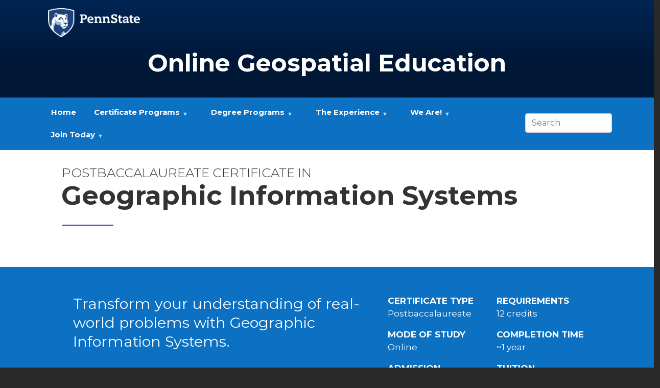

--- FILE ---
content_type: text/html; charset=UTF-8
request_url: https://geospatial.psu.edu/certificate-programs/gis
body_size: 15438
content:


<!-- THEME DEBUG -->
<!-- THEME HOOK: 'html' -->
<!-- FILE NAME SUGGESTIONS:
   ▪️ html--node--212.html.twig
   ▪️ html--node--%.html.twig
   ▪️ html--node.html.twig
   ✅ html.html.twig
-->
<!-- 💡 BEGIN CUSTOM TEMPLATE OUTPUT from 'themes/custom/gis_barrio/templates/html.html.twig' -->
<!DOCTYPE html>
<html lang="en" dir="ltr">
  <head>
    <meta charset="utf-8" />
<script async src="https://www.googletagmanager.com/gtag/js?id=G-7DWVPF5JZE"></script>
<script>window.dataLayer = window.dataLayer || [];function gtag(){dataLayer.push(arguments)};gtag("js", new Date());gtag("set", "developer_id.dMDhkMT", true);gtag("config", "G-7DWVPF5JZE", {"groups":"default","page_placeholder":"PLACEHOLDER_page_location","allow_ad_personalization_signals":false});</script>
<link rel="canonical" href="https://geospatial.psu.edu/certificate-programs/gis" />
<meta name="Generator" content="Drupal 10 (https://www.drupal.org)" />
<meta name="MobileOptimized" content="width" />
<meta name="HandheldFriendly" content="true" />
<meta name="viewport" content="width=device-width, initial-scale=1, shrink-to-fit=no" />
<meta http-equiv="x-ua-compatible" content="ie=edge" />

    <title>Postbaccalaureate Certificate in Geographic Information Systems | Open Geospatial Education</title>
    <link rel="stylesheet" media="all" href="/libraries/drupal-superfish/css/superfish.css?t76b0y" />
<link rel="stylesheet" media="all" href="/libraries/animate_any/animate.min.css?t76b0y" />
<link rel="stylesheet" media="all" href="/modules/contrib/paragraphs_grid/css/bootstrap4-grid.css?t76b0y" />
<link rel="stylesheet" media="all" href="/core/modules/system/css/components/align.module.css?t76b0y" />
<link rel="stylesheet" media="all" href="/core/modules/system/css/components/fieldgroup.module.css?t76b0y" />
<link rel="stylesheet" media="all" href="/core/modules/system/css/components/container-inline.module.css?t76b0y" />
<link rel="stylesheet" media="all" href="/core/modules/system/css/components/clearfix.module.css?t76b0y" />
<link rel="stylesheet" media="all" href="/core/modules/system/css/components/details.module.css?t76b0y" />
<link rel="stylesheet" media="all" href="/core/modules/system/css/components/hidden.module.css?t76b0y" />
<link rel="stylesheet" media="all" href="/core/modules/system/css/components/item-list.module.css?t76b0y" />
<link rel="stylesheet" media="all" href="/core/modules/system/css/components/js.module.css?t76b0y" />
<link rel="stylesheet" media="all" href="/core/modules/system/css/components/nowrap.module.css?t76b0y" />
<link rel="stylesheet" media="all" href="/core/modules/system/css/components/position-container.module.css?t76b0y" />
<link rel="stylesheet" media="all" href="/core/modules/system/css/components/reset-appearance.module.css?t76b0y" />
<link rel="stylesheet" media="all" href="/core/modules/system/css/components/resize.module.css?t76b0y" />
<link rel="stylesheet" media="all" href="/core/modules/system/css/components/system-status-counter.css?t76b0y" />
<link rel="stylesheet" media="all" href="/core/modules/system/css/components/system-status-report-counters.css?t76b0y" />
<link rel="stylesheet" media="all" href="/core/modules/system/css/components/system-status-report-general-info.css?t76b0y" />
<link rel="stylesheet" media="all" href="/core/modules/system/css/components/tablesort.module.css?t76b0y" />
<link rel="stylesheet" media="all" href="/core/modules/filter/css/filter.caption.css?t76b0y" />
<link rel="stylesheet" media="all" href="/core/modules/media/css/filter.caption.css?t76b0y" />
<link rel="stylesheet" media="all" href="/modules/contrib/extlink/css/extlink.css?t76b0y" />
<link rel="stylesheet" media="all" href="/modules/contrib/paragraphs/css/paragraphs.unpublished.css?t76b0y" />
<link rel="stylesheet" media="all" href="/modules/contrib/status_messages/css/status_messages.css?t76b0y" />
<link rel="stylesheet" media="all" href="/themes/contrib/bootstrap_barrio/css/components/variables.css?t76b0y" />
<link rel="stylesheet" media="all" href="/themes/contrib/bootstrap_barrio/css/components/user.css?t76b0y" />
<link rel="stylesheet" media="all" href="/themes/contrib/bootstrap_barrio/css/components/progress.css?t76b0y" />
<link rel="stylesheet" media="all" href="/themes/contrib/bootstrap_barrio/css/components/node.css?t76b0y" />
<link rel="stylesheet" media="all" href="/themes/contrib/bootstrap_barrio/css/components/bootstrap-icons.css?t76b0y" />
<link rel="stylesheet" media="all" href="//use.fontawesome.com/releases/v5.13.0/css/all.css" />
<link rel="stylesheet" media="all" href="/themes/contrib/bootstrap_barrio/css/components/form.css?t76b0y" />
<link rel="stylesheet" media="all" href="/themes/contrib/bootstrap_barrio/css/components/affix.css?t76b0y" />
<link rel="stylesheet" media="all" href="/themes/contrib/bootstrap_barrio/css/components/book.css?t76b0y" />
<link rel="stylesheet" media="all" href="/themes/contrib/bootstrap_barrio/css/components/contextual.css?t76b0y" />
<link rel="stylesheet" media="all" href="/themes/contrib/bootstrap_barrio/css/components/feed-icon.css?t76b0y" />
<link rel="stylesheet" media="all" href="/themes/contrib/bootstrap_barrio/css/components/field.css?t76b0y" />
<link rel="stylesheet" media="all" href="/themes/contrib/bootstrap_barrio/css/components/header.css?t76b0y" />
<link rel="stylesheet" media="all" href="/themes/contrib/bootstrap_barrio/css/components/help.css?t76b0y" />
<link rel="stylesheet" media="all" href="/themes/contrib/bootstrap_barrio/css/components/icons.css?t76b0y" />
<link rel="stylesheet" media="all" href="/themes/contrib/bootstrap_barrio/css/components/image-button.css?t76b0y" />
<link rel="stylesheet" media="all" href="/themes/contrib/bootstrap_barrio/css/components/item-list.css?t76b0y" />
<link rel="stylesheet" media="all" href="/themes/contrib/bootstrap_barrio/css/components/list-group.css?t76b0y" />
<link rel="stylesheet" media="all" href="/themes/contrib/bootstrap_barrio/css/components/media.css?t76b0y" />
<link rel="stylesheet" media="all" href="/themes/contrib/bootstrap_barrio/css/components/page.css?t76b0y" />
<link rel="stylesheet" media="all" href="/themes/contrib/bootstrap_barrio/css/components/search-form.css?t76b0y" />
<link rel="stylesheet" media="all" href="/themes/contrib/bootstrap_barrio/css/components/shortcut.css?t76b0y" />
<link rel="stylesheet" media="all" href="/themes/contrib/bootstrap_barrio/css/components/sidebar.css?t76b0y" />
<link rel="stylesheet" media="all" href="/themes/contrib/bootstrap_barrio/css/components/site-footer.css?t76b0y" />
<link rel="stylesheet" media="all" href="/themes/contrib/bootstrap_barrio/css/components/skip-link.css?t76b0y" />
<link rel="stylesheet" media="all" href="/themes/contrib/bootstrap_barrio/css/components/table.css?t76b0y" />
<link rel="stylesheet" media="all" href="/themes/contrib/bootstrap_barrio/css/components/tabledrag.css?t76b0y" />
<link rel="stylesheet" media="all" href="/themes/contrib/bootstrap_barrio/css/components/tableselect.css?t76b0y" />
<link rel="stylesheet" media="all" href="/themes/contrib/bootstrap_barrio/css/components/tablesort-indicator.css?t76b0y" />
<link rel="stylesheet" media="all" href="/themes/contrib/bootstrap_barrio/css/components/ui.widget.css?t76b0y" />
<link rel="stylesheet" media="all" href="/themes/contrib/bootstrap_barrio/css/components/tabs.css?t76b0y" />
<link rel="stylesheet" media="all" href="/themes/contrib/bootstrap_barrio/css/components/toolbar.css?t76b0y" />
<link rel="stylesheet" media="all" href="/themes/contrib/bootstrap_barrio/css/components/vertical-tabs.css?t76b0y" />
<link rel="stylesheet" media="all" href="/themes/contrib/bootstrap_barrio/css/components/views.css?t76b0y" />
<link rel="stylesheet" media="all" href="/themes/contrib/bootstrap_barrio/css/components/webform.css?t76b0y" />
<link rel="stylesheet" media="all" href="/themes/contrib/bootstrap_barrio/css/components/ui-dialog.css?t76b0y" />
<link rel="stylesheet" media="all" href="/themes/contrib/bootstrap_barrio/css/colors/messages/messages-white.css?t76b0y" />
<link rel="stylesheet" media="all" href="//cdn.jsdelivr.net/npm/bootstrap@5.0.2/dist/css/bootstrap.min.css" />
<link rel="stylesheet" media="all" href="//cdn.jsdelivr.net/npm/bootstrap-icons@1.8.0/font/bootstrap-icons.css" />
<link rel="stylesheet" media="all" href="/themes/custom/gis_barrio/css/layout.css?t76b0y" />
<link rel="stylesheet" media="all" href="/themes/custom/gis_barrio/css/colors.css?t76b0y" />
<link rel="stylesheet" media="all" href="/themes/custom/gis_barrio/css/alerts.css?t76b0y" />
<link rel="stylesheet" media="all" href="/themes/custom/gis_barrio/css/menu.css?t76b0y" />
<link rel="stylesheet" media="all" href="/themes/custom/gis_barrio/css/footer.css?t76b0y" />
<link rel="stylesheet" media="all" href="/themes/custom/gis_barrio/css/social.css?t76b0y" />
<link rel="stylesheet" media="all" href="/themes/custom/gis_barrio/css/views.css?t76b0y" />
<link rel="stylesheet" media="all" href="/themes/custom/gis_barrio/css/paragraphs.css?t76b0y" />
<link rel="stylesheet" media="all" href="/themes/custom/gis_barrio/css/style.css?t76b0y" />
<link rel="stylesheet" media="all" href="/themes/custom/gis_barrio/css/animation.css?t76b0y" />
<link rel="stylesheet" media="all" href="/themes/custom/gis_barrio/css/unpublished.css?t76b0y" />
<link rel="stylesheet" media="print" href="/themes/contrib/bootstrap_barrio/css/print.css?t76b0y" />

    <script src="https://use.fontawesome.com/releases/v5.13.1/js/all.js" defer crossorigin="anonymous"></script>
<script src="https://use.fontawesome.com/releases/v5.13.1/js/v4-shims.js" defer crossorigin="anonymous"></script>

    <link rel="icon" href="/themes/custom/gis_barrio/favicon.ico" />


  </head>
  <body class="layout-no-sidebars page-node-212 path-node node--type-program">
    <a href="#main-content" class="visually-hidden-focusable">
      Skip to main content
    </a>
    
    

<!-- THEME DEBUG -->
<!-- THEME HOOK: 'off_canvas_page_wrapper' -->
<!-- BEGIN OUTPUT from 'core/modules/system/templates/off-canvas-page-wrapper.html.twig' -->
  <div class="dialog-off-canvas-main-canvas" data-off-canvas-main-canvas>
    

<!-- THEME DEBUG -->
<!-- THEME HOOK: 'page' -->
<!-- FILE NAME SUGGESTIONS:
   ▪️ page--node--program.html.twig
   ▪️ page--node--212.html.twig
   ▪️ page--node--%.html.twig
   ▪️ page--node.html.twig
   ✅ page.html.twig
-->
<!-- 💡 BEGIN CUSTOM TEMPLATE OUTPUT from 'themes/custom/gis_barrio/templates/page.html.twig' -->
<div id="page-wrapper">
 
  <div id="page">

    <header id="header" class="header" role="banner" aria-label="Site header">

      
        <nav class="navbar" id="navbar-top">
          <div style="width: 100%;">
            

<!-- THEME DEBUG -->
<!-- THEME HOOK: 'region' -->
<!-- FILE NAME SUGGESTIONS:
   ▪️ region--top-header.html.twig
   ✅ region.html.twig
-->
<!-- 💡 BEGIN CUSTOM TEMPLATE OUTPUT from 'themes/custom/gis_barrio/templates/region.html.twig' -->



  <section class="row region region-top-header">
    

<!-- THEME DEBUG -->
<!-- THEME HOOK: 'block' -->
<!-- FILE NAME SUGGESTIONS:
   ▪️ block--pennstatemarkandtitle.html.twig
   ▪️ block--block-content--1aa5e0bf-dab6-48f9-8bbb-839cd636fb7d.html.twig
   ▪️ block--block-content--id-view--pennstatemarkandtitle--full.html.twig
   ▪️ block--block-content--id--pennstatemarkandtitle.html.twig
   ▪️ block--block-content--view-type--basic--full.html.twig
   ▪️ block--block-content--type--basic.html.twig
   ▪️ block--block-basic.html.twig
   ▪️ block--block-content--view--full.html.twig
   ▪️ block--block-content.html.twig
   ✅ block.html.twig
-->
<!-- BEGIN OUTPUT from 'themes/contrib/bootstrap_barrio/templates/block/block.html.twig' -->
<div id="block-pennstatemarkandtitle" class="block-content-basic block block-block-content block-block-content1aa5e0bf-dab6-48f9-8bbb-839cd636fb7d">
  
    
      <div class="content">
      

<!-- THEME DEBUG -->
<!-- THEME HOOK: 'field' -->
<!-- FILE NAME SUGGESTIONS:
   ▪️ field--block-content--body--basic.html.twig
   ▪️ field--block-content--body.html.twig
   ▪️ field--block-content--basic.html.twig
   ▪️ field--body.html.twig
   ✅ field--text-with-summary.html.twig
   ▪️ field.html.twig
-->
<!-- BEGIN OUTPUT from 'themes/contrib/bootstrap_barrio/templates/field/field--text-with-summary.html.twig' -->

            <div class="clearfix text-formatted field field--name-body field--type-text-with-summary field--label-hidden field__item"><div class="container pt-2 pb-0 mb-0">
<div class="row pb-0 mb-0">
<div class="text-align-left pb-0 mb-0 col-xs-12 col-md-3">


<!-- THEME DEBUG -->
<!-- THEME HOOK: 'media' -->
<!-- FILE NAME SUGGESTIONS:
   ▪️ media--source-image.html.twig
   ▪️ media--image--default.html.twig
   ▪️ media--image.html.twig
   ▪️ media--default.html.twig
   ✅ media.html.twig
-->
<!-- BEGIN OUTPUT from 'core/modules/media/templates/media.html.twig' -->
<div class="align-center">
  
  

<!-- THEME DEBUG -->
<!-- THEME HOOK: 'field' -->
<!-- FILE NAME SUGGESTIONS:
   ▪️ field--media--field-media-image--image.html.twig
   ▪️ field--media--field-media-image.html.twig
   ▪️ field--media--image.html.twig
   ▪️ field--field-media-image.html.twig
   ▪️ field--image.html.twig
   ✅ field.html.twig
-->
<!-- 💡 BEGIN CUSTOM TEMPLATE OUTPUT from 'themes/custom/gis_barrio/templates/field.html.twig' -->

  <div class="field field--name-field-media-image field--type-image field--label-visually_hidden">
    <div class="field__label visually-hidden">Image</div>
              <div class="field__item">

<!-- THEME DEBUG -->
<!-- THEME HOOK: 'image_formatter' -->
<!-- BEGIN OUTPUT from 'themes/contrib/bootstrap_barrio/templates/field/image-formatter.html.twig' -->
  

<!-- THEME DEBUG -->
<!-- THEME HOOK: 'image_style' -->
<!-- BEGIN OUTPUT from 'themes/contrib/bootstrap_barrio/templates/field/image-style.html.twig' -->


<!-- THEME DEBUG -->
<!-- THEME HOOK: 'image' -->
<!-- 💡 BEGIN CUSTOM TEMPLATE OUTPUT from 'themes/custom/gis_barrio/templates/image.html.twig' -->
<img loading="lazy" src="/sites/default/files/styles/wide/public/2021-10/logo.png?itok=1BZgfGPz" width="800" height="252" alt="Penn State Mark" class="image-style-wide">

<!-- END CUSTOM TEMPLATE OUTPUT from 'themes/custom/gis_barrio/templates/image.html.twig' -->



<!-- END OUTPUT from 'themes/contrib/bootstrap_barrio/templates/field/image-style.html.twig' -->



<!-- END OUTPUT from 'themes/contrib/bootstrap_barrio/templates/field/image-formatter.html.twig' -->

</div>
          </div>

<!-- END CUSTOM TEMPLATE OUTPUT from 'themes/custom/gis_barrio/templates/field.html.twig' -->


</div>

<!-- END OUTPUT from 'core/modules/media/templates/media.html.twig' -->


</div>
</div>
</div>

<div class="container pb-4 pt-0 mt-0">
<div class="row  pt-0 mt-0 d-flex justify-content-center">
<div class="col  pt-0 mt-0 text-align-center"><a class="site_name" href="/">Online Geospatial Education</a></div>
</div>
</div></div>
      
<!-- END OUTPUT from 'themes/contrib/bootstrap_barrio/templates/field/field--text-with-summary.html.twig' -->


    </div>
  </div>

<!-- END OUTPUT from 'themes/contrib/bootstrap_barrio/templates/block/block.html.twig' -->


  </section>

<!-- END CUSTOM TEMPLATE OUTPUT from 'themes/custom/gis_barrio/templates/region.html.twig' -->


          </div>
        </nav>

        <nav class="navbar navbar-expand-lg" id="navbar-main">

          <div class="container d-flex justify-content-center">
            <div class="row">
              <div class="col">
                                  <button
                    class="navbar-toggler collapsed"
                    type="button"
                    data-bs-toggle="collapse"
                    data-bs-target="#CollapsingNavbar"
                    aria-controls="CollapsingNavbar"
                    aria-expanded="false"
                    aria-label="Toggle navigation"
                  ><span class="navbar-toggler-icon"></span>
                  </button>
                  <div class="collapse navbar-collapse justify-content-end" id="CollapsingNavbar">
                        
                    

<!-- THEME DEBUG -->
<!-- THEME HOOK: 'region' -->
<!-- FILE NAME SUGGESTIONS:
   ✅ region--nowrap.html.twig
   ▪️ region--primary-menu.html.twig
   ▪️ region.html.twig
-->
<!-- BEGIN OUTPUT from 'themes/contrib/bootstrap_barrio/templates/layout/region--nowrap.html.twig' -->
  

<!-- THEME DEBUG -->
<!-- THEME HOOK: 'block' -->
<!-- FILE NAME SUGGESTIONS:
   ▪️ block--mainnavigation.html.twig
   ▪️ block--superfish--main.html.twig
   ▪️ block--superfish.html.twig
   ▪️ block--superfish.html.twig
   ✅ block.html.twig
-->
<!-- BEGIN OUTPUT from 'themes/contrib/bootstrap_barrio/templates/block/block.html.twig' -->
<div id="block-mainnavigation" class="block block-superfish block-superfishmain">
  
    
      <div class="content">
      

<!-- THEME DEBUG -->
<!-- THEME HOOK: 'superfish' -->
<!-- BEGIN OUTPUT from 'modules/contrib/superfish/templates/superfish.html.twig' -->

<ul id="superfish-main" class="menu sf-menu sf-main sf-horizontal sf-style-none" role="menu" aria-label="Menu">
  

<!-- THEME DEBUG -->
<!-- THEME HOOK: 'superfish_menu_items' -->
<!-- BEGIN OUTPUT from 'modules/contrib/superfish/templates/superfish-menu-items.html.twig' -->


  
  <li id="main-standardfront-page" class="sf-depth-1 sf-no-children sf-first" role="none">
    
          <a href="/" class="sf-depth-1" role="menuitem">Home</a>
    
    
    
    
      </li>


            
  <li id="main-menu-link-content21a5f6f1-6009-495f-b878-4c86dcf7a56b" class="active-trail sf-depth-1 menuparent" role="none">
    
          <a href="/certificate-programs" class="sf-depth-1 menuparent" role="menuitem" aria-haspopup="true" aria-expanded="false">Certificate Programs</a>
    
    
    
              <ul role="menu">
      
      

<!-- THEME DEBUG -->
<!-- THEME HOOK: 'superfish_menu_items' -->
<!-- BEGIN OUTPUT from 'modules/contrib/superfish/templates/superfish-menu-items.html.twig' -->


  
  <li id="main-menu-link-content650d4a83-5561-465c-8c10-69caac9de85a" class="active-trail sf-depth-2 sf-no-children sf-first" role="none">
    
          <a href="/certificate-programs/gis" class="is-active sf-depth-2" role="menuitem">GIS</a>
    
    
    
    
      </li>


  
  <li id="main-menu-link-content4f3e8953-bc44-4208-9454-cdf25caba0e8" class="sf-depth-2 sf-no-children" role="none">
    
          <a href="/certificate-programs/geospatial-programming-and-web-map-development" class="sf-depth-2" role="menuitem">Geospatial Programming and Web Map Development</a>
    
    
    
    
      </li>


  
  <li id="main-menu-link-contentb30bac00-cb52-432f-b1f0-d7d7e84cea2a" class="sf-depth-2 sf-no-children" role="none">
    
          <a href="/certificate-programs/remote-sensing-and-earth-observation" class="sf-depth-2" role="menuitem">Remote Sensing and Earth Observation</a>
    
    
    
    
      </li>


  
  <li id="main-menu-link-content1a49a3f7-f30f-42df-94c5-93f7c6308740" class="sf-depth-2 sf-no-children" role="none">
    
          <a href="/certificate-programs/geospatial-intelligence-analytics-geoint" class="sf-depth-2" role="menuitem">Geospatial Intelligence Analytics</a>
    
    
    
    
      </li>


  
  <li id="main-menu-link-content0b08ca1f-b188-4c25-861a-c6836530b91f" class="sf-depth-2 sf-no-children" role="none">
    
          <a href="/certificate-programs/sds" class="sf-depth-2" role="menuitem">Spatial Data Science</a>
    
    
    
    
      </li>


<!-- END OUTPUT from 'modules/contrib/superfish/templates/superfish-menu-items.html.twig' -->



              </ul>
      
    
    
      </li>


            
  <li id="main-menu-link-content1e1052dc-2576-4a91-881d-953b2d6bddeb" class="sf-depth-1 menuparent" role="none">
    
          <a href="/degree-programs" class="sf-depth-1 menuparent" role="menuitem" aria-haspopup="true" aria-expanded="false">Degree Programs</a>
    
    
    
              <ul role="menu">
      
      

<!-- THEME DEBUG -->
<!-- THEME HOOK: 'superfish_menu_items' -->
<!-- BEGIN OUTPUT from 'modules/contrib/superfish/templates/superfish-menu-items.html.twig' -->


  
  <li id="main-menu-link-content19e54ac0-81a9-4e0c-b751-43997aeea60a" class="sf-depth-2 sf-no-children sf-first" role="none">
    
          <a href="/degree-programs/master-of-science-in-spatial-data-science" class="sf-depth-2" role="menuitem">Master of Science in Spatial Data Science</a>
    
    
    
    
      </li>


  
  <li id="main-menu-link-content319b5a9f-0f70-4a37-90d0-64d8c4d7dc23" class="sf-depth-2 sf-no-children" role="none">
    
          <a href="/degree-programs/master-of-gis" class="sf-depth-2" role="menuitem">Master of GIS</a>
    
    
    
    
      </li>


  
  <li id="main-menu-link-content0766463d-a0cb-4162-872e-620c47f8d56a" class="sf-depth-2 sf-no-children sf-last" role="none">
    
          <a href="/degree-programs/master-of-professional-studies-in-homeland-security" class="sf-depth-2" role="menuitem">Master of Professional Studies in Homeland Security</a>
    
    
    
    
      </li>


<!-- END OUTPUT from 'modules/contrib/superfish/templates/superfish-menu-items.html.twig' -->



              </ul>
      
    
    
      </li>


            
  <li id="main-menu-link-content732daada-9912-4e09-bbe1-7dbde0751d6e" class="sf-depth-1 menuparent" role="none">
    
          <a href="/the-experience" class="sf-depth-1 menuparent" role="menuitem" aria-haspopup="true" aria-expanded="false">The Experience</a>
    
    
    
              <ul role="menu">
      
      

<!-- THEME DEBUG -->
<!-- THEME HOOK: 'superfish_menu_items' -->
<!-- BEGIN OUTPUT from 'modules/contrib/superfish/templates/superfish-menu-items.html.twig' -->


  
  <li id="main-menu-link-content9bdd53eb-ca56-43f2-81e9-54680cf58ca0" class="sf-depth-2 sf-no-children sf-first" role="none">
    
          <a href="/the-experience/advisors" class="sf-depth-2" role="menuitem">Advising</a>
    
    
    
    
      </li>


  
  <li id="main-menu-link-content89d12f1f-4c88-41cd-8ae2-5c26a67f6957" class="sf-depth-2 sf-no-children" role="none">
    
          <a href="/the-experience/course-catalog" class="sf-depth-2" role="menuitem">Course Catalog</a>
    
    
    
    
      </li>


  
  <li id="main-menu-link-contentbf8a7f5f-cae7-4b1d-8b3c-2407052aa980" class="sf-depth-2 sf-no-children" role="none">
    
          <a href="/the-experience/course-calendar" class="sf-depth-2" role="menuitem">Course Calendar</a>
    
    
    
    
      </li>


  
  <li id="main-menu-link-contentf94728d7-717e-4643-a19f-c1a1607185e3" class="sf-depth-2 sf-no-children" role="none">
    
          <a href="/ethics" class="sf-depth-2" role="menuitem">Ethics Expectations</a>
    
    
    
    
      </li>


  
  <li id="main-menu-link-content09f0f0bc-d878-4830-9a46-402a116d7766" class="sf-depth-2 sf-no-children" role="none">
    
          <a href="/the-experience/culminating-experience" class="sf-depth-2" role="menuitem">Culminating Experiences</a>
    
    
    
    
      </li>


  
  <li id="main-menu-link-content606b755f-c87c-4808-be3b-bf2e3f99c1c3" class="sf-depth-2 sf-no-children sf-last" role="none">
    
          <a href="/we-are/career-information" class="sf-depth-2" role="menuitem">Career Information</a>
    
    
    
    
      </li>


<!-- END OUTPUT from 'modules/contrib/superfish/templates/superfish-menu-items.html.twig' -->



              </ul>
      
    
    
      </li>


            
  <li id="main-menu-link-content73e79288-3a06-45e9-9f4a-6dffb43e9c56" class="sf-depth-1 menuparent" role="none">
    
          <a href="/we-are" class="sf-depth-1 menuparent" role="menuitem" aria-haspopup="true" aria-expanded="false">We Are!</a>
    
    
    
              <ul role="menu">
      
      

<!-- THEME DEBUG -->
<!-- THEME HOOK: 'superfish_menu_items' -->
<!-- BEGIN OUTPUT from 'modules/contrib/superfish/templates/superfish-menu-items.html.twig' -->


  
  <li id="main-menu-link-contentaf883b8f-88b5-48f5-af63-ce019c9bcaa1" class="sf-depth-2 sf-no-children sf-first" role="none">
    
          <a href="/we-are/faculty" class="sf-depth-2" role="menuitem">Faculty</a>
    
    
    
    
      </li>


  
  <li id="main-menu-link-content5cd4cd9f-fb7c-49b6-bfca-88206db3e34f" class="sf-depth-2 sf-no-children" role="none">
    
          <a href="/the-experience/student-spotlight" class="sf-depth-2" role="menuitem">Student Spotlights</a>
    
    
    
    
      </li>


  
  <li id="main-menu-link-content2a74e8e6-1d18-4ce6-a5cd-a11adc65b2fd" class="sf-depth-2 sf-no-children" role="none">
    
          <a href="/the-experience/awards" class="sf-depth-2" role="menuitem">Awards</a>
    
    
    
    
      </li>


  
  <li id="main-menu-link-contentd91b2932-d852-4c38-84af-1e8664fc3382" class="sf-depth-2 sf-no-children sf-last" role="none">
    
          <a href="/the-experience/advisory-board" class="sf-depth-2" role="menuitem">Advisory Board</a>
    
    
    
    
      </li>


<!-- END OUTPUT from 'modules/contrib/superfish/templates/superfish-menu-items.html.twig' -->



              </ul>
      
    
    
      </li>


            
  <li id="main-menu-link-contentaa5c8adb-bbc3-4370-875a-b4b4c71ac0e6" class="sf-depth-1 menuparent sf-last" role="none">
    
          <a href="/join-today" class="sf-depth-1 menuparent" role="menuitem" aria-haspopup="true" aria-expanded="false">Join Today</a>
    
    
    
              <ul role="menu">
      
      

<!-- THEME DEBUG -->
<!-- THEME HOOK: 'superfish_menu_items' -->
<!-- BEGIN OUTPUT from 'modules/contrib/superfish/templates/superfish-menu-items.html.twig' -->


  
  <li id="main-menu-link-content97c4b970-53ba-4130-a55d-d1200645c0db" class="sf-depth-2 sf-no-children sf-first" role="none">
    
          <a href="/join-today/apply-now" class="sf-depth-2" role="menuitem">Apply Now</a>
    
    
    
    
      </li>


  
  <li id="main-menu-link-contentb2bc6a50-f75d-4475-8c48-136f7503724f" class="sf-depth-2 sf-no-children" role="none">
    
          <a href="/join-today/tuition-and-financial-aid" class="sf-depth-2" role="menuitem">Tuition and Financial Aid</a>
    
    
    
    
      </li>


  
  <li id="main-menu-link-content053a3e3e-658f-4538-a361-192c6a03682e" class="sf-depth-2 sf-no-children sf-last" role="none">
    
          <a href="/join-today/contact-the-program" class="sf-depth-2" role="menuitem">Contact the Program</a>
    
    
    
    
      </li>


<!-- END OUTPUT from 'modules/contrib/superfish/templates/superfish-menu-items.html.twig' -->



              </ul>
      
    
    
      </li>


<!-- END OUTPUT from 'modules/contrib/superfish/templates/superfish-menu-items.html.twig' -->


</ul>

<!-- END OUTPUT from 'modules/contrib/superfish/templates/superfish.html.twig' -->


    </div>
  </div>

<!-- END OUTPUT from 'themes/contrib/bootstrap_barrio/templates/block/block.html.twig' -->



<!-- THEME DEBUG -->
<!-- THEME HOOK: 'block' -->
<!-- FILE NAME SUGGESTIONS:
   ▪️ block--customsearchform.html.twig
   ▪️ block--custom-search.html.twig
   ▪️ block--custom-search.html.twig
   ✅ block.html.twig
-->
<!-- BEGIN OUTPUT from 'themes/contrib/bootstrap_barrio/templates/block/block.html.twig' -->
<div class="custom-search-block-form block block-custom-search" role="search" data-drupal-selector="custom-search-block-form" id="block-customsearchform">
  
    
      <div class="container-inline content">
      

<!-- THEME DEBUG -->
<!-- THEME HOOK: 'form' -->
<!-- 💡 BEGIN CUSTOM TEMPLATE OUTPUT from 'themes/custom/gis_barrio/templates/form.html.twig' -->

<form action="/certificate-programs/gis" method="post" id="custom-search-block-form" accept-charset="UTF-8">
  

<!-- THEME DEBUG -->
<!-- THEME HOOK: 'form_element' -->
<!-- BEGIN OUTPUT from 'themes/contrib/bootstrap_barrio/templates/form/form-element.html.twig' -->





        
  <div class="js-form-item js-form-type-search form-type-search js-form-item-keys form-item-keys form-no-label mb-3">
          

<!-- THEME DEBUG -->
<!-- THEME HOOK: 'form_element_label' -->
<!-- BEGIN OUTPUT from 'themes/contrib/bootstrap_barrio/templates/form/form-element-label.html.twig' -->
<label for="edit-keys" class="visually-hidden">Search this site</label>
<!-- END OUTPUT from 'themes/contrib/bootstrap_barrio/templates/form/form-element-label.html.twig' -->


                    

<!-- THEME DEBUG -->
<!-- THEME HOOK: 'input__search' -->
<!-- FILE NAME SUGGESTIONS:
   ▪️ input--search.html.twig
   ✅ input.html.twig
-->
<!-- BEGIN OUTPUT from 'themes/contrib/bootstrap_barrio/templates/form/input.html.twig' -->
<input title="Enter the terms you wish to search for." class="custom_search-keys form-search form-control" data-drupal-selector="edit-keys" type="search" id="edit-keys" name="keys" value="" size="15" maxlength="128" placeholder="Search" />

<!-- END OUTPUT from 'themes/contrib/bootstrap_barrio/templates/form/input.html.twig' -->


                      </div>

<!-- END OUTPUT from 'themes/contrib/bootstrap_barrio/templates/form/form-element.html.twig' -->



<!-- THEME DEBUG -->
<!-- THEME HOOK: 'input__hidden' -->
<!-- FILE NAME SUGGESTIONS:
   ▪️ input--hidden.html.twig
   ✅ input.html.twig
-->
<!-- BEGIN OUTPUT from 'themes/contrib/bootstrap_barrio/templates/form/input.html.twig' -->
<input autocomplete="off" data-drupal-selector="form-rjd1lc55psaueyi0zzlpowlzjwlzqtu-ffyw8xe0cp0" type="hidden" name="form_build_id" value="form-rjd1Lc55psaUeyi0ZzLPOwlzJWlZQTU_fFYW8XE0cp0" class="form-control" />

<!-- END OUTPUT from 'themes/contrib/bootstrap_barrio/templates/form/input.html.twig' -->



<!-- THEME DEBUG -->
<!-- THEME HOOK: 'input__hidden' -->
<!-- FILE NAME SUGGESTIONS:
   ▪️ input--hidden.html.twig
   ✅ input.html.twig
-->
<!-- BEGIN OUTPUT from 'themes/contrib/bootstrap_barrio/templates/form/input.html.twig' -->
<input data-drupal-selector="edit-custom-search-block-form" type="hidden" name="form_id" value="custom_search_block_form" class="form-control" />

<!-- END OUTPUT from 'themes/contrib/bootstrap_barrio/templates/form/input.html.twig' -->



<!-- THEME DEBUG -->
<!-- THEME HOOK: 'container' -->
<!-- BEGIN OUTPUT from 'themes/contrib/bootstrap_barrio/templates/form/container.html.twig' -->
<div data-drupal-selector="edit-actions" class="form-actions js-form-wrapper form-wrapper mb-3" id="edit-actions">

<!-- THEME DEBUG -->
<!-- THEME HOOK: 'input__submit' -->
<!-- FILE NAME SUGGESTIONS:
   ▪️ input--submit.html.twig
   ✅ input--submit-button.html.twig
   ▪️ input.html.twig
-->
<!-- BEGIN OUTPUT from 'themes/contrib/bootstrap_barrio/templates/form/input--submit-button.html.twig' -->
<button style="display:none;" data-drupal-selector="edit-submit" type="submit" id="edit-submit" value="" class="button js-form-submit form-submit btn btn-primary"></button>

<!-- END OUTPUT from 'themes/contrib/bootstrap_barrio/templates/form/input--submit-button.html.twig' -->

</div>

<!-- END OUTPUT from 'themes/contrib/bootstrap_barrio/templates/form/container.html.twig' -->


</form>

<!-- END CUSTOM TEMPLATE OUTPUT from 'themes/custom/gis_barrio/templates/form.html.twig' -->


    </div>
  </div>

<!-- END OUTPUT from 'themes/contrib/bootstrap_barrio/templates/block/block.html.twig' -->



<!-- END OUTPUT from 'themes/contrib/bootstrap_barrio/templates/layout/region--nowrap.html.twig' -->


    
                                        </div>
                                              </div>
            </div>
          </div>
    
        </nav>


        
      

    </header>

          <div class="highlighted">
        <aside class="container-fluid section clearfix" role="complementary">
          

<!-- THEME DEBUG -->
<!-- THEME HOOK: 'region' -->
<!-- FILE NAME SUGGESTIONS:
   ✅ region--nowrap.html.twig
   ▪️ region--highlighted.html.twig
   ▪️ region.html.twig
-->
<!-- BEGIN OUTPUT from 'themes/contrib/bootstrap_barrio/templates/layout/region--nowrap.html.twig' -->
  

<!-- THEME DEBUG -->
<!-- THEME HOOK: 'block' -->
<!-- FILE NAME SUGGESTIONS:
   ▪️ block--gis-barrio-messages.html.twig
   ✅ block--system-messages-block.html.twig
   ▪️ block--system.html.twig
   ▪️ block.html.twig
-->
<!-- BEGIN OUTPUT from 'core/modules/system/templates/block--system-messages-block.html.twig' -->


<!-- END OUTPUT from 'core/modules/system/templates/block--system-messages-block.html.twig' -->



<!-- END OUTPUT from 'themes/contrib/bootstrap_barrio/templates/layout/region--nowrap.html.twig' -->


        </aside>
      </div>
    


    


    <div id="main-wrapper" class="layout-main-wrapper clearfix">
              <div id="main">
          <main>
            <section class="section">
              <a id="main-content" tabindex="-1"></a>
              

<!-- THEME DEBUG -->
<!-- THEME HOOK: 'region' -->
<!-- FILE NAME SUGGESTIONS:
   ✅ region--nowrap.html.twig
   ▪️ region--content.html.twig
   ▪️ region.html.twig
-->
<!-- BEGIN OUTPUT from 'themes/contrib/bootstrap_barrio/templates/layout/region--nowrap.html.twig' -->
  

<!-- THEME DEBUG -->
<!-- THEME HOOK: 'block' -->
<!-- FILE NAME SUGGESTIONS:
   ▪️ block--gis-barrio-content.html.twig
   ▪️ block--system-main-block.html.twig
   ▪️ block--system.html.twig
   ✅ block.html.twig
-->
<!-- BEGIN OUTPUT from 'themes/contrib/bootstrap_barrio/templates/block/block.html.twig' -->
<div id="block-gis-barrio-content" class="block block-system block-system-main-block">
  
    
      <div class="content">
      

<!-- THEME DEBUG -->
<!-- THEME HOOK: 'node' -->
<!-- FILE NAME SUGGESTIONS:
   ▪️ node--212--full.html.twig
   ▪️ node--212.html.twig
   ▪️ node--program--full.html.twig
   ✅ node--program.html.twig
   ▪️ node--full.html.twig
   ▪️ node.html.twig
-->
<!-- 💡 BEGIN CUSTOM TEMPLATE OUTPUT from 'themes/custom/gis_barrio/templates/node--program.html.twig' -->



<article data-history-node-id="212" class="node node--type-program node--view-mode-full clearfix">
  <header>
    
          
  </header>

  <div class="node__content clearfix">
 
    

<!-- THEME DEBUG -->
<!-- THEME HOOK: 'field' -->
<!-- FILE NAME SUGGESTIONS:
   ▪️ field--entity-reference-revisions-entity-view.html.twig
   ▪️ field--node--field-paragraphs--program.html.twig
   ▪️ field--node--field-paragraphs.html.twig
   ▪️ field--node--program.html.twig
   ▪️ field--field-paragraphs.html.twig
   ▪️ field--entity-reference-revisions.html.twig
   ▪️ field.html.twig
-->
<!-- BEGIN OUTPUT from 'modules/contrib/paragraphs_grid/templates/field--paragraphs-grid-formatter.html.twig' -->

<div class="field field--name-field-paragraphs field--type-entity-reference-revisions field--label-hidden">


  <div>
          <div class="field__item">

<!-- THEME DEBUG -->
<!-- THEME HOOK: 'paragraph' -->
<!-- FILE NAME SUGGESTIONS:
   ▪️ paragraph--page-title-and-subtitle--default.html.twig
   ✅ paragraph--page-title-and-subtitle.html.twig
   ▪️ paragraph--default.html.twig
   ▪️ paragraph.html.twig
-->
<!-- 💡 BEGIN CUSTOM TEMPLATE OUTPUT from 'themes/custom/gis_barrio/templates/paragraph--page-title-and-subtitle.html.twig' -->


  <div class="paragraph paragraph--type--page-title-and-subtitle paragraph--view-mode--default">
    
      <div class="container">
        <div class="row d-flex justify-content-center">

          <div class="col-xs-12 col-sm-12 col-md-12  col-lg-12 col-xl-12 col-xxl-12">

            <div class="page_title">

<!-- THEME DEBUG -->
<!-- THEME HOOK: 'field' -->
<!-- FILE NAME SUGGESTIONS:
   ▪️ field--paragraph--field-page-title--page-title-and-subtitle.html.twig
   ▪️ field--paragraph--field-page-title.html.twig
   ▪️ field--paragraph--page-title-and-subtitle.html.twig
   ▪️ field--field-page-title.html.twig
   ✅ field--text.html.twig
   ▪️ field.html.twig
-->
<!-- BEGIN OUTPUT from 'themes/contrib/bootstrap_barrio/templates/field/field--text.html.twig' -->

            <div class="clearfix text-formatted field field--name-field-page-title field--type-text field--label-hidden field__item">POSTBACCALAUREATE CERTIFICATE IN</div>
      
<!-- END OUTPUT from 'themes/contrib/bootstrap_barrio/templates/field/field--text.html.twig' -->

</div>
            <div class="page_subtitle">

<!-- THEME DEBUG -->
<!-- THEME HOOK: 'field' -->
<!-- FILE NAME SUGGESTIONS:
   ▪️ field--paragraph--field-page-subtitle--page-title-and-subtitle.html.twig
   ▪️ field--paragraph--field-page-subtitle.html.twig
   ▪️ field--paragraph--page-title-and-subtitle.html.twig
   ▪️ field--field-page-subtitle.html.twig
   ✅ field--text.html.twig
   ▪️ field.html.twig
-->
<!-- BEGIN OUTPUT from 'themes/contrib/bootstrap_barrio/templates/field/field--text.html.twig' -->

            <div class="clearfix text-formatted field field--name-field-page-subtitle field--type-text field--label-hidden field__item">Geographic Information Systems</div>
      
<!-- END OUTPUT from 'themes/contrib/bootstrap_barrio/templates/field/field--text.html.twig' -->

</div>
            <div class="page_third_title"></div>
            <hr class="page_title" />

          </div>

        </div>
      </div>

      </div>

<!-- END CUSTOM TEMPLATE OUTPUT from 'themes/custom/gis_barrio/templates/paragraph--page-title-and-subtitle.html.twig' -->

</div>
          <div class="field__item">

<!-- THEME DEBUG -->
<!-- THEME HOOK: 'paragraph' -->
<!-- FILE NAME SUGGESTIONS:
   ▪️ paragraph--credential-summary--default.html.twig
   ✅ paragraph--credential-summary.html.twig
   ▪️ paragraph--default.html.twig
   ▪️ paragraph.html.twig
-->
<!-- 💡 BEGIN CUSTOM TEMPLATE OUTPUT from 'themes/custom/gis_barrio/templates/paragraph--credential-summary.html.twig' -->


  <div class="paragraph paragraph--type--credential-summary paragraph--view-mode--default">
    
      <div class="container-fluid"> 
        <div class="row d-flex justify-content-center">
          <div class="col-xs-12 col-sm-12 col-md-12 col-lg-6 col-xl-6 col-xxl-6">

          
            <div class="py-4 container-fluid">
              <div class="row">
                <div class="col">
                  

<!-- THEME DEBUG -->
<!-- THEME HOOK: 'field' -->
<!-- FILE NAME SUGGESTIONS:
   ▪️ field--paragraph--field-credential-blurb--credential-summary.html.twig
   ▪️ field--paragraph--field-credential-blurb.html.twig
   ▪️ field--paragraph--credential-summary.html.twig
   ▪️ field--field-credential-blurb.html.twig
   ✅ field--text-long.html.twig
   ▪️ field.html.twig
-->
<!-- BEGIN OUTPUT from 'themes/contrib/bootstrap_barrio/templates/field/field--text-long.html.twig' -->

            <div class="clearfix text-formatted field field--name-field-credential-blurb field--type-text-long field--label-hidden field__item"><p>Transform your understanding of real-world problems with Geographic Information Systems.</p></div>
      
<!-- END OUTPUT from 'themes/contrib/bootstrap_barrio/templates/field/field--text-long.html.twig' -->


                </div>
              </div>
              <div class="row">
                <div class="col">
                  <div class="container-fluid">
                    <div class="row justify-content-left">
                      <div class="col-xs-12 col-lg-6 col-xl-5 col-xxl-5 mx-0 px-0">

                        <a class="jumbotron-button-gray request-info-button btn btn-lg btn-secondary rounded-pill" 
                                                      href="/join-today/contact-the-program">CONTACT US ></a>

                      </div>
                      <div class="col-xs-12 col-lg-6 col-xl-5 col-xxl-5 mx-0 px-0">

                        <a class="jumbotron-button-white apply-now-button btn btn-lg btn-light rounded-pill" 
                                                      href="/join-today/apply-now">APPLY NOW ></a>


                      </div>
                    </div>
                  </div>
                </div>
              </div>
            </div>

          </div>
          <div class="col-xs-12 col-sm-12 col-md-12 col-lg-4 col-xl-4 col-xxl-4">

          
            <div class="py-4 container-fluid px-0">
              <div class="row credential-row">
                <div class="col">
                  <div class="credential_header">CERTIFICATE TYPE</div>
                  

<!-- THEME DEBUG -->
<!-- THEME HOOK: 'field' -->
<!-- FILE NAME SUGGESTIONS:
   ▪️ field--paragraph--field-credential-type--credential-summary.html.twig
   ▪️ field--paragraph--field-credential-type.html.twig
   ▪️ field--paragraph--credential-summary.html.twig
   ▪️ field--field-credential-type.html.twig
   ✅ field--text.html.twig
   ▪️ field.html.twig
-->
<!-- BEGIN OUTPUT from 'themes/contrib/bootstrap_barrio/templates/field/field--text.html.twig' -->

            <div class="clearfix text-formatted field field--name-field-credential-type field--type-text field--label-hidden field__item">Postbaccalaureate</div>
      
<!-- END OUTPUT from 'themes/contrib/bootstrap_barrio/templates/field/field--text.html.twig' -->


                  <div class="credential_header">MODE OF STUDY</div>
                  

<!-- THEME DEBUG -->
<!-- THEME HOOK: 'field' -->
<!-- FILE NAME SUGGESTIONS:
   ▪️ field--paragraph--field-mode-of-study--credential-summary.html.twig
   ▪️ field--paragraph--field-mode-of-study.html.twig
   ▪️ field--paragraph--credential-summary.html.twig
   ▪️ field--field-mode-of-study.html.twig
   ✅ field--text.html.twig
   ▪️ field.html.twig
-->
<!-- BEGIN OUTPUT from 'themes/contrib/bootstrap_barrio/templates/field/field--text.html.twig' -->

            <div class="clearfix text-formatted field field--name-field-mode-of-study field--type-text field--label-hidden field__item">Online</div>
      
<!-- END OUTPUT from 'themes/contrib/bootstrap_barrio/templates/field/field--text.html.twig' -->


                  <div class="credential_header">ADMISSION</div>
                  

<!-- THEME DEBUG -->
<!-- THEME HOOK: 'field' -->
<!-- FILE NAME SUGGESTIONS:
   ▪️ field--paragraph--field-admissions--credential-summary.html.twig
   ▪️ field--paragraph--field-admissions.html.twig
   ▪️ field--paragraph--credential-summary.html.twig
   ▪️ field--field-admissions.html.twig
   ✅ field--text.html.twig
   ▪️ field.html.twig
-->
<!-- BEGIN OUTPUT from 'themes/contrib/bootstrap_barrio/templates/field/field--text.html.twig' -->

            <div class="clearfix text-formatted field field--name-field-admissions field--type-text field--label-hidden field__item">Year Round</div>
      
<!-- END OUTPUT from 'themes/contrib/bootstrap_barrio/templates/field/field--text.html.twig' -->


                </div>
                <div class="col">
                  <div class="credential_header">REQUIREMENTS</div>
                  

<!-- THEME DEBUG -->
<!-- THEME HOOK: 'field' -->
<!-- FILE NAME SUGGESTIONS:
   ▪️ field--paragraph--field-credit-requirements--credential-summary.html.twig
   ▪️ field--paragraph--field-credit-requirements.html.twig
   ▪️ field--paragraph--credential-summary.html.twig
   ▪️ field--field-credit-requirements.html.twig
   ✅ field--text.html.twig
   ▪️ field.html.twig
-->
<!-- BEGIN OUTPUT from 'themes/contrib/bootstrap_barrio/templates/field/field--text.html.twig' -->

            <div class="clearfix text-formatted field field--name-field-credit-requirements field--type-text field--label-hidden field__item">12 credits</div>
      
<!-- END OUTPUT from 'themes/contrib/bootstrap_barrio/templates/field/field--text.html.twig' -->


                  <div class="credential_header">COMPLETION TIME</div>
                  

<!-- THEME DEBUG -->
<!-- THEME HOOK: 'field' -->
<!-- FILE NAME SUGGESTIONS:
   ▪️ field--paragraph--field-completion-time--credential-summary.html.twig
   ▪️ field--paragraph--field-completion-time.html.twig
   ▪️ field--paragraph--credential-summary.html.twig
   ▪️ field--field-completion-time.html.twig
   ✅ field--text.html.twig
   ▪️ field.html.twig
-->
<!-- BEGIN OUTPUT from 'themes/contrib/bootstrap_barrio/templates/field/field--text.html.twig' -->

            <div class="clearfix text-formatted field field--name-field-completion-time field--type-text field--label-hidden field__item">~1 year</div>
      
<!-- END OUTPUT from 'themes/contrib/bootstrap_barrio/templates/field/field--text.html.twig' -->


                  <div class="credential_header">TUITION</div>
                  

<!-- THEME DEBUG -->
<!-- THEME HOOK: 'field' -->
<!-- FILE NAME SUGGESTIONS:
   ▪️ field--paragraph--field-tuition--credential-summary.html.twig
   ▪️ field--paragraph--field-tuition.html.twig
   ▪️ field--paragraph--credential-summary.html.twig
   ▪️ field--field-tuition.html.twig
   ✅ field--text.html.twig
   ▪️ field.html.twig
-->
<!-- BEGIN OUTPUT from 'themes/contrib/bootstrap_barrio/templates/field/field--text.html.twig' -->

            <div class="clearfix text-formatted field field--name-field-tuition field--type-text field--label-hidden field__item">$1037 per credit hour</div>
      
<!-- END OUTPUT from 'themes/contrib/bootstrap_barrio/templates/field/field--text.html.twig' -->


                </div>
              </div>
            </div>

          </div>
        </div>
      </div>

      </div>

<!-- END CUSTOM TEMPLATE OUTPUT from 'themes/custom/gis_barrio/templates/paragraph--credential-summary.html.twig' -->

</div>
          <div class="field__item">

<!-- THEME DEBUG -->
<!-- THEME HOOK: 'paragraph' -->
<!-- FILE NAME SUGGESTIONS:
   ▪️ paragraph--header-and-copy--default.html.twig
   ✅ paragraph--header-and-copy.html.twig
   ▪️ paragraph--default.html.twig
   ▪️ paragraph.html.twig
-->
<!-- 💡 BEGIN CUSTOM TEMPLATE OUTPUT from 'themes/custom/gis_barrio/templates/paragraph--header-and-copy.html.twig' -->


  <div class="paragraph paragraph--type--header-and-copy paragraph--view-mode--default">
    
    <div class="container-fluid">
      <div class="row justify-content-center">
        <div class="d-flex pt-5 pb-3 justify-content-center col-sm-12">

          <div class="container">

            <div class="row header">
              <div class="col text-align-center">
                <h2>

<!-- THEME DEBUG -->
<!-- THEME HOOK: 'field' -->
<!-- FILE NAME SUGGESTIONS:
   ▪️ field--paragraph--field-header--header-and-copy.html.twig
   ▪️ field--paragraph--field-header.html.twig
   ▪️ field--paragraph--header-and-copy.html.twig
   ▪️ field--field-header.html.twig
   ✅ field--text.html.twig
   ▪️ field.html.twig
-->
<!-- BEGIN OUTPUT from 'themes/contrib/bootstrap_barrio/templates/field/field--text.html.twig' -->

            <div class="clearfix text-formatted field field--name-field-header field--type-text field--label-hidden field__item">Program Overview</div>
      
<!-- END OUTPUT from 'themes/contrib/bootstrap_barrio/templates/field/field--text.html.twig' -->

</h2>
              </div>
            </div>

            <div class="row">
              <div class="col d-flex justify-content-center">
                <div class="line"></div>
              </div>
            </div>

            <div class="row copy">
              <div class="col text-align-center mx-auto d-flex justify-content-center">
                

<!-- THEME DEBUG -->
<!-- THEME HOOK: 'field' -->
<!-- FILE NAME SUGGESTIONS:
   ▪️ field--paragraph--field-copy--header-and-copy.html.twig
   ▪️ field--paragraph--field-copy.html.twig
   ▪️ field--paragraph--header-and-copy.html.twig
   ▪️ field--field-copy.html.twig
   ✅ field--text-long.html.twig
   ▪️ field.html.twig
-->
<!-- BEGIN OUTPUT from 'themes/contrib/bootstrap_barrio/templates/field/field--text-long.html.twig' -->

            <div class="clearfix text-formatted field field--name-field-copy field--type-text-long field--label-hidden field__item"><p>Our Postbaccalaureate Certificate in GIS is designed to advance the skillsets of aspiring and experienced professionals in geospatial and related fields. Through courses that explore fundamental spatial concepts, trends in geospatial technology, and problem-based GIS applications, students will become more knowledgeable and skillful users of geographic information technologies.</p></div>
      
<!-- END OUTPUT from 'themes/contrib/bootstrap_barrio/templates/field/field--text-long.html.twig' -->


              </div>
            </div>

          </div>

        </div>
      </div>
    </div>

      </div>



<!-- END CUSTOM TEMPLATE OUTPUT from 'themes/custom/gis_barrio/templates/paragraph--header-and-copy.html.twig' -->

</div>
          <div class="field__item">

<!-- THEME DEBUG -->
<!-- THEME HOOK: 'paragraph' -->
<!-- FILE NAME SUGGESTIONS:
   ▪️ paragraph--three-column-center--default.html.twig
   ✅ paragraph--three-column-center.html.twig
   ▪️ paragraph--default.html.twig
   ▪️ paragraph.html.twig
-->
<!-- 💡 BEGIN CUSTOM TEMPLATE OUTPUT from 'themes/custom/gis_barrio/templates/paragraph--three-column-center.html.twig' -->


  <div class="paragraph paragraph--type--three-column-center paragraph--view-mode--default">
    
      <div class="container-fluid">
        <div class="row">
          <div class="d-flex justify-content-center col-xs-12 col-sm-12 col-md-12 col-lg-4 col-xl-4 col-xxl-4">

            <div class="container">
              <div class="row">
                <div class="col d-flex justify-content-center">
                  

<!-- THEME DEBUG -->
<!-- THEME HOOK: 'field' -->
<!-- FILE NAME SUGGESTIONS:
   ▪️ field--paragraph--field-image-one--three-column-center.html.twig
   ▪️ field--paragraph--field-image-one.html.twig
   ▪️ field--paragraph--three-column-center.html.twig
   ▪️ field--field-image-one.html.twig
   ▪️ field--entity-reference.html.twig
   ✅ field.html.twig
-->
<!-- 💡 BEGIN CUSTOM TEMPLATE OUTPUT from 'themes/custom/gis_barrio/templates/field.html.twig' -->

            <div class="field field--name-field-image-one field--type-entity-reference field--label-hidden field__item">

<!-- THEME DEBUG -->
<!-- THEME HOOK: 'media' -->
<!-- FILE NAME SUGGESTIONS:
   ▪️ media--source-image.html.twig
   ▪️ media--image--default.html.twig
   ▪️ media--image.html.twig
   ▪️ media--default.html.twig
   ✅ media.html.twig
-->
<!-- BEGIN OUTPUT from 'core/modules/media/templates/media.html.twig' -->
<div>
  
  

<!-- THEME DEBUG -->
<!-- THEME HOOK: 'field' -->
<!-- FILE NAME SUGGESTIONS:
   ▪️ field--media--field-media-image--image.html.twig
   ▪️ field--media--field-media-image.html.twig
   ▪️ field--media--image.html.twig
   ▪️ field--field-media-image.html.twig
   ▪️ field--image.html.twig
   ✅ field.html.twig
-->
<!-- 💡 BEGIN CUSTOM TEMPLATE OUTPUT from 'themes/custom/gis_barrio/templates/field.html.twig' -->

  <div class="field field--name-field-media-image field--type-image field--label-visually_hidden">
    <div class="field__label visually-hidden">Image</div>
              <div class="field__item">

<!-- THEME DEBUG -->
<!-- THEME HOOK: 'image_formatter' -->
<!-- BEGIN OUTPUT from 'themes/contrib/bootstrap_barrio/templates/field/image-formatter.html.twig' -->
  

<!-- THEME DEBUG -->
<!-- THEME HOOK: 'image_style' -->
<!-- BEGIN OUTPUT from 'themes/contrib/bootstrap_barrio/templates/field/image-style.html.twig' -->


<!-- THEME DEBUG -->
<!-- THEME HOOK: 'image' -->
<!-- 💡 BEGIN CUSTOM TEMPLATE OUTPUT from 'themes/custom/gis_barrio/templates/image.html.twig' -->
<img loading="lazy" src="/sites/default/files/styles/wide/public/2022-01/icon-data-understanding_0.png?itok=b3lS8ZBj" width="500" height="500" alt="Data Understanding" class="image-style-wide" />

<!-- END CUSTOM TEMPLATE OUTPUT from 'themes/custom/gis_barrio/templates/image.html.twig' -->



<!-- END OUTPUT from 'themes/contrib/bootstrap_barrio/templates/field/image-style.html.twig' -->



<!-- END OUTPUT from 'themes/contrib/bootstrap_barrio/templates/field/image-formatter.html.twig' -->

</div>
          </div>

<!-- END CUSTOM TEMPLATE OUTPUT from 'themes/custom/gis_barrio/templates/field.html.twig' -->


</div>

<!-- END OUTPUT from 'core/modules/media/templates/media.html.twig' -->

</div>
      
<!-- END CUSTOM TEMPLATE OUTPUT from 'themes/custom/gis_barrio/templates/field.html.twig' -->


                </div>
              </div>
              <div class="row">
                <div class="col text-align-center">
                  

<!-- THEME DEBUG -->
<!-- THEME HOOK: 'field' -->
<!-- FILE NAME SUGGESTIONS:
   ▪️ field--paragraph--field-header-one--three-column-center.html.twig
   ▪️ field--paragraph--field-header-one.html.twig
   ▪️ field--paragraph--three-column-center.html.twig
   ▪️ field--field-header-one.html.twig
   ✅ field--text.html.twig
   ▪️ field.html.twig
-->
<!-- BEGIN OUTPUT from 'themes/contrib/bootstrap_barrio/templates/field/field--text.html.twig' -->

            <div class="clearfix text-formatted field field--name-field-header-one field--type-text field--label-hidden field__item">Data Understanding</div>
      
<!-- END OUTPUT from 'themes/contrib/bootstrap_barrio/templates/field/field--text.html.twig' -->


                </div>
              </div>
              <div class="row">
                <div class="col text-align-center">
                  

<!-- THEME DEBUG -->
<!-- THEME HOOK: 'field' -->
<!-- FILE NAME SUGGESTIONS:
   ▪️ field--paragraph--field-copy-one--three-column-center.html.twig
   ▪️ field--paragraph--field-copy-one.html.twig
   ▪️ field--paragraph--three-column-center.html.twig
   ▪️ field--field-copy-one.html.twig
   ✅ field--text-long.html.twig
   ▪️ field.html.twig
-->
<!-- BEGIN OUTPUT from 'themes/contrib/bootstrap_barrio/templates/field/field--text-long.html.twig' -->

            <div class="clearfix text-formatted field field--name-field-copy-one field--type-text-long field--label-hidden field__item"><p>Understand how GIS software integrates geographic data compiled from various sources, and gain skills in data entry and database creation.</p></div>
      
<!-- END OUTPUT from 'themes/contrib/bootstrap_barrio/templates/field/field--text-long.html.twig' -->


                </div>
              </div>
            </div>

          </div>
          <div class="d-flex justify-content-center col-xs-12 col-sm-12 col-md-12 col-lg-4 col-xl-4 col-xxl-4">

            <div class="container">
              <div class="row">
                <div class="col d-flex justify-content-center">
                  

<!-- THEME DEBUG -->
<!-- THEME HOOK: 'field' -->
<!-- FILE NAME SUGGESTIONS:
   ▪️ field--paragraph--field-image-two--three-column-center.html.twig
   ▪️ field--paragraph--field-image-two.html.twig
   ▪️ field--paragraph--three-column-center.html.twig
   ▪️ field--field-image-two.html.twig
   ▪️ field--entity-reference.html.twig
   ✅ field.html.twig
-->
<!-- 💡 BEGIN CUSTOM TEMPLATE OUTPUT from 'themes/custom/gis_barrio/templates/field.html.twig' -->

            <div class="field field--name-field-image-two field--type-entity-reference field--label-hidden field__item">

<!-- THEME DEBUG -->
<!-- THEME HOOK: 'media' -->
<!-- FILE NAME SUGGESTIONS:
   ▪️ media--source-image.html.twig
   ▪️ media--image--default.html.twig
   ▪️ media--image.html.twig
   ▪️ media--default.html.twig
   ✅ media.html.twig
-->
<!-- BEGIN OUTPUT from 'core/modules/media/templates/media.html.twig' -->
<div>
  
  

<!-- THEME DEBUG -->
<!-- THEME HOOK: 'field' -->
<!-- FILE NAME SUGGESTIONS:
   ▪️ field--media--field-media-image--image.html.twig
   ▪️ field--media--field-media-image.html.twig
   ▪️ field--media--image.html.twig
   ▪️ field--field-media-image.html.twig
   ▪️ field--image.html.twig
   ✅ field.html.twig
-->
<!-- 💡 BEGIN CUSTOM TEMPLATE OUTPUT from 'themes/custom/gis_barrio/templates/field.html.twig' -->

  <div class="field field--name-field-media-image field--type-image field--label-visually_hidden">
    <div class="field__label visually-hidden">Image</div>
              <div class="field__item">

<!-- THEME DEBUG -->
<!-- THEME HOOK: 'image_formatter' -->
<!-- BEGIN OUTPUT from 'themes/contrib/bootstrap_barrio/templates/field/image-formatter.html.twig' -->
  

<!-- THEME DEBUG -->
<!-- THEME HOOK: 'image_style' -->
<!-- BEGIN OUTPUT from 'themes/contrib/bootstrap_barrio/templates/field/image-style.html.twig' -->


<!-- THEME DEBUG -->
<!-- THEME HOOK: 'image' -->
<!-- 💡 BEGIN CUSTOM TEMPLATE OUTPUT from 'themes/custom/gis_barrio/templates/image.html.twig' -->
<img loading="lazy" src="/sites/default/files/styles/wide/public/2022-01/icon-spatial-analysis.png?itok=ggQ_Ozh-" width="500" height="500" alt="diagram of interacting data" class="image-style-wide" />

<!-- END CUSTOM TEMPLATE OUTPUT from 'themes/custom/gis_barrio/templates/image.html.twig' -->



<!-- END OUTPUT from 'themes/contrib/bootstrap_barrio/templates/field/image-style.html.twig' -->



<!-- END OUTPUT from 'themes/contrib/bootstrap_barrio/templates/field/image-formatter.html.twig' -->

</div>
          </div>

<!-- END CUSTOM TEMPLATE OUTPUT from 'themes/custom/gis_barrio/templates/field.html.twig' -->


</div>

<!-- END OUTPUT from 'core/modules/media/templates/media.html.twig' -->

</div>
      
<!-- END CUSTOM TEMPLATE OUTPUT from 'themes/custom/gis_barrio/templates/field.html.twig' -->


                </div>
              </div>
              <div class="row">
                <div class="col text-align-center">
                  

<!-- THEME DEBUG -->
<!-- THEME HOOK: 'field' -->
<!-- FILE NAME SUGGESTIONS:
   ▪️ field--paragraph--field-header-two--three-column-center.html.twig
   ▪️ field--paragraph--field-header-two.html.twig
   ▪️ field--paragraph--three-column-center.html.twig
   ▪️ field--field-header-two.html.twig
   ✅ field--text.html.twig
   ▪️ field.html.twig
-->
<!-- BEGIN OUTPUT from 'themes/contrib/bootstrap_barrio/templates/field/field--text.html.twig' -->

            <div class="clearfix text-formatted field field--name-field-header-two field--type-text field--label-hidden field__item">Problem Solving</div>
      
<!-- END OUTPUT from 'themes/contrib/bootstrap_barrio/templates/field/field--text.html.twig' -->


                </div>
              </div>
              <div class="row">
                <div class="col text-align-center">
                  

<!-- THEME DEBUG -->
<!-- THEME HOOK: 'field' -->
<!-- FILE NAME SUGGESTIONS:
   ▪️ field--paragraph--field-copy-two--three-column-center.html.twig
   ▪️ field--paragraph--field-copy-two.html.twig
   ▪️ field--paragraph--three-column-center.html.twig
   ▪️ field--field-copy-two.html.twig
   ✅ field--text-long.html.twig
   ▪️ field.html.twig
-->
<!-- BEGIN OUTPUT from 'themes/contrib/bootstrap_barrio/templates/field/field--text-long.html.twig' -->

            <div class="clearfix text-formatted field field--name-field-copy-two field--type-text-long field--label-hidden field__item"><p>Learn how GIS facilitates data analysis and communication that address real-world geographic problems and applications.</p></div>
      
<!-- END OUTPUT from 'themes/contrib/bootstrap_barrio/templates/field/field--text-long.html.twig' -->


                </div>
              </div>
            </div>

          </div>
          <div class="d-flex justify-content-center col-xs-12 col-sm-12 col-md-12 col-lg-4 col-xl-4 col-xxl-4">

            <div class="container">
              <div class="row">
                <div class="col d-flex justify-content-center icon-image">
                  

<!-- THEME DEBUG -->
<!-- THEME HOOK: 'field' -->
<!-- FILE NAME SUGGESTIONS:
   ▪️ field--paragraph--field-image-three--three-column-center.html.twig
   ▪️ field--paragraph--field-image-three.html.twig
   ▪️ field--paragraph--three-column-center.html.twig
   ▪️ field--field-image-three.html.twig
   ▪️ field--entity-reference.html.twig
   ✅ field.html.twig
-->
<!-- 💡 BEGIN CUSTOM TEMPLATE OUTPUT from 'themes/custom/gis_barrio/templates/field.html.twig' -->

            <div class="field field--name-field-image-three field--type-entity-reference field--label-hidden field__item">

<!-- THEME DEBUG -->
<!-- THEME HOOK: 'media' -->
<!-- FILE NAME SUGGESTIONS:
   ▪️ media--source-image.html.twig
   ▪️ media--image--default.html.twig
   ▪️ media--image.html.twig
   ▪️ media--default.html.twig
   ✅ media.html.twig
-->
<!-- BEGIN OUTPUT from 'core/modules/media/templates/media.html.twig' -->
<div>
  
  

<!-- THEME DEBUG -->
<!-- THEME HOOK: 'field' -->
<!-- FILE NAME SUGGESTIONS:
   ▪️ field--media--field-media-image--image.html.twig
   ▪️ field--media--field-media-image.html.twig
   ▪️ field--media--image.html.twig
   ▪️ field--field-media-image.html.twig
   ▪️ field--image.html.twig
   ✅ field.html.twig
-->
<!-- 💡 BEGIN CUSTOM TEMPLATE OUTPUT from 'themes/custom/gis_barrio/templates/field.html.twig' -->

  <div class="field field--name-field-media-image field--type-image field--label-visually_hidden">
    <div class="field__label visually-hidden">Image</div>
              <div class="field__item">

<!-- THEME DEBUG -->
<!-- THEME HOOK: 'image_formatter' -->
<!-- BEGIN OUTPUT from 'themes/contrib/bootstrap_barrio/templates/field/image-formatter.html.twig' -->
  

<!-- THEME DEBUG -->
<!-- THEME HOOK: 'image_style' -->
<!-- BEGIN OUTPUT from 'themes/contrib/bootstrap_barrio/templates/field/image-style.html.twig' -->


<!-- THEME DEBUG -->
<!-- THEME HOOK: 'image' -->
<!-- 💡 BEGIN CUSTOM TEMPLATE OUTPUT from 'themes/custom/gis_barrio/templates/image.html.twig' -->
<img loading="lazy" src="/sites/default/files/styles/wide/public/2022-01/icon-gis-for-communication.png?itok=e1X3QsR4" width="500" height="500" alt="satellite icon" class="image-style-wide" />

<!-- END CUSTOM TEMPLATE OUTPUT from 'themes/custom/gis_barrio/templates/image.html.twig' -->



<!-- END OUTPUT from 'themes/contrib/bootstrap_barrio/templates/field/image-style.html.twig' -->



<!-- END OUTPUT from 'themes/contrib/bootstrap_barrio/templates/field/image-formatter.html.twig' -->

</div>
          </div>

<!-- END CUSTOM TEMPLATE OUTPUT from 'themes/custom/gis_barrio/templates/field.html.twig' -->


</div>

<!-- END OUTPUT from 'core/modules/media/templates/media.html.twig' -->

</div>
      
<!-- END CUSTOM TEMPLATE OUTPUT from 'themes/custom/gis_barrio/templates/field.html.twig' -->


                </div>
              </div>
              <div class="row">
                <div class="col text-align-center">
                  

<!-- THEME DEBUG -->
<!-- THEME HOOK: 'field' -->
<!-- FILE NAME SUGGESTIONS:
   ▪️ field--paragraph--field-header-three--three-column-center.html.twig
   ▪️ field--paragraph--field-header-three.html.twig
   ▪️ field--paragraph--three-column-center.html.twig
   ▪️ field--field-header-three.html.twig
   ✅ field--text.html.twig
   ▪️ field.html.twig
-->
<!-- BEGIN OUTPUT from 'themes/contrib/bootstrap_barrio/templates/field/field--text.html.twig' -->

            <div class="clearfix text-formatted field field--name-field-header-three field--type-text field--label-hidden field__item">GIS for Communication</div>
      
<!-- END OUTPUT from 'themes/contrib/bootstrap_barrio/templates/field/field--text.html.twig' -->


                </div>
              </div>
              <div class="row">
                <div class="col text-align-center">
                  

<!-- THEME DEBUG -->
<!-- THEME HOOK: 'field' -->
<!-- FILE NAME SUGGESTIONS:
   ▪️ field--paragraph--field-copy-three--three-column-center.html.twig
   ▪️ field--paragraph--field-copy-three.html.twig
   ▪️ field--paragraph--three-column-center.html.twig
   ▪️ field--field-copy-three.html.twig
   ✅ field--text-long.html.twig
   ▪️ field.html.twig
-->
<!-- BEGIN OUTPUT from 'themes/contrib/bootstrap_barrio/templates/field/field--text-long.html.twig' -->

            <div class="clearfix text-formatted field field--name-field-copy-three field--type-text-long field--label-hidden field__item"><p>Use geospatial technology and maps as a story-telling medium, and demonstrate how and why GIS matters.</p></div>
      
<!-- END OUTPUT from 'themes/contrib/bootstrap_barrio/templates/field/field--text-long.html.twig' -->


                </div>
              </div>
            </div>

          </div>

        </div>
      </div>



      













      </div>

<!-- END CUSTOM TEMPLATE OUTPUT from 'themes/custom/gis_barrio/templates/paragraph--three-column-center.html.twig' -->

</div>
          <div class="field__item">

<!-- THEME DEBUG -->
<!-- THEME HOOK: 'paragraph' -->
<!-- FILE NAME SUGGESTIONS:
   ▪️ paragraph--half-page-feature-image-left--default.html.twig
   ✅ paragraph--half-page-feature-image-left.html.twig
   ▪️ paragraph--default.html.twig
   ▪️ paragraph.html.twig
-->
<!-- 💡 BEGIN CUSTOM TEMPLATE OUTPUT from 'themes/custom/gis_barrio/templates/paragraph--half-page-feature-image-left.html.twig' -->

  <div class="paragraph paragraph--type--half-page-feature-image-left paragraph--view-mode--default">
    
    <div class="container-fluid">
      <div class="row d-flex no-gutters content-justify-center">

                
        <div  
          class="left-image col-sm-12 col-lg-6" 
          style="background-image:url(/sites/default/files/2021-12/cert-gis-main.jpg);">
                  </div>





                <div class="p-5 col-sm-12 col-lg-6">

          <div class="container">
            <div class="row">
              <div class="col">
                <h2>

<!-- THEME DEBUG -->
<!-- THEME HOOK: 'field' -->
<!-- FILE NAME SUGGESTIONS:
   ▪️ field--paragraph--field-header--half-page-feature-image-left.html.twig
   ▪️ field--paragraph--field-header.html.twig
   ▪️ field--paragraph--half-page-feature-image-left.html.twig
   ▪️ field--field-header.html.twig
   ✅ field--text.html.twig
   ▪️ field.html.twig
-->
<!-- BEGIN OUTPUT from 'themes/contrib/bootstrap_barrio/templates/field/field--text.html.twig' -->

            <div class="clearfix text-formatted field field--name-field-header field--type-text field--label-hidden field__item">Prepared for the Future</div>
      
<!-- END OUTPUT from 'themes/contrib/bootstrap_barrio/templates/field/field--text.html.twig' -->

</h2>
              </div>
            </div>
            <div class="row">
              <div class="col">
                <div class="line"><hr /></div>
              </div>
            </div>

            <div class="row">
              <div class="col">
                <div class="copy">

<!-- THEME DEBUG -->
<!-- THEME HOOK: 'field' -->
<!-- FILE NAME SUGGESTIONS:
   ▪️ field--paragraph--field-copy--half-page-feature-image-left.html.twig
   ▪️ field--paragraph--field-copy.html.twig
   ▪️ field--paragraph--half-page-feature-image-left.html.twig
   ▪️ field--field-copy.html.twig
   ✅ field--text-long.html.twig
   ▪️ field.html.twig
-->
<!-- BEGIN OUTPUT from 'themes/contrib/bootstrap_barrio/templates/field/field--text-long.html.twig' -->

            <div class="clearfix text-formatted field field--name-field-copy field--type-text-long field--label-hidden field__item"><p>Graduates of this program will have a strong foundation in geographic information analysis and the tools to apply to a variety of fields. Many students continue their studies in one of our online <a href="/degree-programs/">master’s degree programs</a>.</p></div>
      
<!-- END OUTPUT from 'themes/contrib/bootstrap_barrio/templates/field/field--text-long.html.twig' -->

</div>
              </div>
            </div>

            
          </div>

        </div>

      </div>
    </div>

      </div>



<!-- END CUSTOM TEMPLATE OUTPUT from 'themes/custom/gis_barrio/templates/paragraph--half-page-feature-image-left.html.twig' -->

</div>
          <div class="field__item">

<!-- THEME DEBUG -->
<!-- THEME HOOK: 'paragraph' -->
<!-- FILE NAME SUGGESTIONS:
   ▪️ paragraph--anchor--default.html.twig
   ✅ paragraph--anchor.html.twig
   ▪️ paragraph--default.html.twig
   ▪️ paragraph.html.twig
-->
<!-- 💡 BEGIN CUSTOM TEMPLATE OUTPUT from 'themes/custom/gis_barrio/templates/paragraph--anchor.html.twig' -->
  <div class="paragraph paragraph--type--anchor paragraph--view-mode--default">
          

<!-- THEME DEBUG -->
<!-- THEME HOOK: 'field' -->
<!-- FILE NAME SUGGESTIONS:
   ▪️ field--paragraph--field-anchor-name-tag--anchor.html.twig
   ▪️ field--paragraph--field-anchor-name-tag.html.twig
   ▪️ field--paragraph--anchor.html.twig
   ▪️ field--field-anchor-name-tag.html.twig
   ✅ field--text.html.twig
   ▪️ field.html.twig
-->
<!-- BEGIN OUTPUT from 'themes/contrib/bootstrap_barrio/templates/field/field--text.html.twig' -->

            <div class="clearfix text-formatted field field--name-field-anchor-name-tag field--type-text field--label-hidden field__item"><a name="curricula"></a></div>
      
<!-- END OUTPUT from 'themes/contrib/bootstrap_barrio/templates/field/field--text.html.twig' -->


      </div>

<!-- END CUSTOM TEMPLATE OUTPUT from 'themes/custom/gis_barrio/templates/paragraph--anchor.html.twig' -->

</div>
          <div class="field__item">

<!-- THEME DEBUG -->
<!-- THEME HOOK: 'paragraph' -->
<!-- FILE NAME SUGGESTIONS:
   ▪️ paragraph--header-and-copy--default.html.twig
   ✅ paragraph--header-and-copy.html.twig
   ▪️ paragraph--default.html.twig
   ▪️ paragraph.html.twig
-->
<!-- 💡 BEGIN CUSTOM TEMPLATE OUTPUT from 'themes/custom/gis_barrio/templates/paragraph--header-and-copy.html.twig' -->


  <div class="paragraph paragraph--type--header-and-copy paragraph--view-mode--default">
    
    <div class="container-fluid">
      <div class="row justify-content-center">
        <div class="d-flex pt-5 pb-3 justify-content-center col-sm-12">

          <div class="container">

            <div class="row header">
              <div class="col text-align-center">
                <h2>

<!-- THEME DEBUG -->
<!-- THEME HOOK: 'field' -->
<!-- FILE NAME SUGGESTIONS:
   ▪️ field--paragraph--field-header--header-and-copy.html.twig
   ▪️ field--paragraph--field-header.html.twig
   ▪️ field--paragraph--header-and-copy.html.twig
   ▪️ field--field-header.html.twig
   ✅ field--text.html.twig
   ▪️ field.html.twig
-->
<!-- BEGIN OUTPUT from 'themes/contrib/bootstrap_barrio/templates/field/field--text.html.twig' -->

            <div class="clearfix text-formatted field field--name-field-header field--type-text field--label-hidden field__item">Curriculum</div>
      
<!-- END OUTPUT from 'themes/contrib/bootstrap_barrio/templates/field/field--text.html.twig' -->

</h2>
              </div>
            </div>

            <div class="row">
              <div class="col d-flex justify-content-center">
                <div class="line"></div>
              </div>
            </div>

            <div class="row copy">
              <div class="col text-align-center mx-auto d-flex justify-content-center">
                

<!-- THEME DEBUG -->
<!-- THEME HOOK: 'field' -->
<!-- FILE NAME SUGGESTIONS:
   ▪️ field--paragraph--field-copy--header-and-copy.html.twig
   ▪️ field--paragraph--field-copy.html.twig
   ▪️ field--paragraph--header-and-copy.html.twig
   ▪️ field--field-copy.html.twig
   ✅ field--text-long.html.twig
   ▪️ field.html.twig
-->
<!-- BEGIN OUTPUT from 'themes/contrib/bootstrap_barrio/templates/field/field--text-long.html.twig' -->

            <div class="clearfix text-formatted field field--name-field-copy field--type-text-long field--label-hidden field__item"><p>The Postbaccalaureate Certificate in Geographic Information Systems is a 12-credit, fully online certificate program. Credits earned in the program can be applied toward the <a href="/degree-programs/master-of-gis/">Master of GIS</a> and <a href="/degree-programs/master-of-science-in-spatial-data-science/">Master of Science in Spatial Data Science</a> degree programs. The certificate consists of a combination of required courses (9 credits) and an elective course (3 credits). There are two tracks in the certificate curriculum: traditional, and one for more experienced professionals in the field.</p><p>The typical student course load is one course per 10-week session. At that pace, students can complete the certificate in less than one year. Time off can be taken between courses if necessary.</p></div>
      
<!-- END OUTPUT from 'themes/contrib/bootstrap_barrio/templates/field/field--text-long.html.twig' -->


              </div>
            </div>

          </div>

        </div>
      </div>
    </div>

      </div>



<!-- END CUSTOM TEMPLATE OUTPUT from 'themes/custom/gis_barrio/templates/paragraph--header-and-copy.html.twig' -->

</div>
          <div class="field__item">

<!-- THEME DEBUG -->
<!-- THEME HOOK: 'paragraph' -->
<!-- FILE NAME SUGGESTIONS:
   ▪️ paragraph--track--default.html.twig
   ✅ paragraph--track.html.twig
   ▪️ paragraph--default.html.twig
   ▪️ paragraph.html.twig
-->
<!-- 💡 BEGIN CUSTOM TEMPLATE OUTPUT from 'themes/custom/gis_barrio/templates/paragraph--track.html.twig' -->

  <div class="paragraph paragraph--type--track paragraph--view-mode--default">
    
    <div class="container">
      <div class="accordion" id="accordionExample">
        <div class="accordion-item">

          <h2 class="accordion-header" id="headingfirst"> 
            <button class="accordion-button collapsed" type="button" data-bs-toggle="collapse" 
                    data-bs-target="#collapsefirst" aria-expanded="false" aria-controls="collapsefirst">
              

<!-- THEME DEBUG -->
<!-- THEME HOOK: 'field' -->
<!-- FILE NAME SUGGESTIONS:
   ▪️ field--paragraph--field-header--track.html.twig
   ▪️ field--paragraph--field-header.html.twig
   ▪️ field--paragraph--track.html.twig
   ▪️ field--field-header.html.twig
   ✅ field--text.html.twig
   ▪️ field.html.twig
-->
<!-- BEGIN OUTPUT from 'themes/contrib/bootstrap_barrio/templates/field/field--text.html.twig' -->

            <div class="clearfix text-formatted field field--name-field-header field--type-text field--label-hidden field__item">Traditional Track (12 credits)</div>
      
<!-- END OUTPUT from 'themes/contrib/bootstrap_barrio/templates/field/field--text.html.twig' -->


            </button>  
          </h2>

          <div id="collapsefirst" class="accordion-collapse collapse" aria-labelledby="headingfirst">
            <div class="accordion-body">

              <div class="row">
                <div class="col justify-content-left">
                  <p class="track_introduction"></p>
                </div>
              </div>

              <div class="row">
                <div class="col d-flex justify-content-center">
                  <table id="table-tracks" class="table striped table-responsive">
                    <thead><tr><th scope="col">COURSE NUMBER</th><th scope="col">TITLE</th><th scope="col">NEXT OFFERING</th><th scope="col">TECHNOLOGY</th></tr></thead>
                    <tbody>

<!-- THEME DEBUG -->
<!-- THEME HOOK: 'field' -->
<!-- FILE NAME SUGGESTIONS:
   ▪️ field--entity-reference-revisions-entity-view.html.twig
   ▪️ field--paragraph--field-track-course--track.html.twig
   ▪️ field--paragraph--field-track-course.html.twig
   ▪️ field--paragraph--track.html.twig
   ▪️ field--field-track-course.html.twig
   ▪️ field--entity-reference-revisions.html.twig
   ▪️ field.html.twig
-->
<!-- BEGIN OUTPUT from 'modules/contrib/paragraphs_grid/templates/field--paragraphs-grid-formatter.html.twig' -->

<div class="field field--name-field-track-course field--type-entity-reference-revisions field--label-hidden">


  <div>
          <div class="field__item">

<!-- THEME DEBUG -->
<!-- THEME HOOK: 'paragraph' -->
<!-- FILE NAME SUGGESTIONS:
   ▪️ paragraph--track-course--default.html.twig
   ✅ paragraph--track-course.html.twig
   ▪️ paragraph--default.html.twig
   ▪️ paragraph.html.twig
-->
<!-- 💡 BEGIN CUSTOM TEMPLATE OUTPUT from 'themes/custom/gis_barrio/templates/paragraph--track-course.html.twig' -->

  <div class="paragraph paragraph--type--track-course paragraph--view-mode--default">
    
                                      <tr class="">
            <td>
              GEOG 482
              
            </td>
            <td>
              <a href="/node/28">Making Maps that Matter with GIS</a>
            </td>

            <td>
              Spring 2, 2026
            </td>

            <td>
                                                                            ArcGIS Online,
                                                                ArcGIS Pro,
                                                                ArcGIS Story Maps,
                                                                Python
                                          </td>
          </tr>
                  
      </div>

<!-- END CUSTOM TEMPLATE OUTPUT from 'themes/custom/gis_barrio/templates/paragraph--track-course.html.twig' -->

</div>
          <div class="field__item">

<!-- THEME DEBUG -->
<!-- THEME HOOK: 'paragraph' -->
<!-- FILE NAME SUGGESTIONS:
   ▪️ paragraph--track-course--default.html.twig
   ✅ paragraph--track-course.html.twig
   ▪️ paragraph--default.html.twig
   ▪️ paragraph.html.twig
-->
<!-- 💡 BEGIN CUSTOM TEMPLATE OUTPUT from 'themes/custom/gis_barrio/templates/paragraph--track-course.html.twig' -->

  <div class="paragraph paragraph--type--track-course paragraph--view-mode--default">
    
                                      <tr class="">
            <td>
              GEOG 483
              
            </td>
            <td>
              <a href="/node/9">Problem Solving with GIS</a>
            </td>

            <td>
              Spring 2, 2026
            </td>

            <td>
                                                                            ArcGIS Online,
                                                                ArcGIS Pro,
                                                                ArcGIS Story Maps
                                          </td>
          </tr>
                  
      </div>

<!-- END CUSTOM TEMPLATE OUTPUT from 'themes/custom/gis_barrio/templates/paragraph--track-course.html.twig' -->

</div>
          <div class="field__item">

<!-- THEME DEBUG -->
<!-- THEME HOOK: 'paragraph' -->
<!-- FILE NAME SUGGESTIONS:
   ▪️ paragraph--track-course--default.html.twig
   ✅ paragraph--track-course.html.twig
   ▪️ paragraph--default.html.twig
   ▪️ paragraph.html.twig
-->
<!-- 💡 BEGIN CUSTOM TEMPLATE OUTPUT from 'themes/custom/gis_barrio/templates/paragraph--track-course.html.twig' -->

  <div class="paragraph paragraph--type--track-course paragraph--view-mode--default">
    
                                      <tr class="">
            <td>
              GEOG 484
              
            </td>
            <td>
              <a href="/node/11">GIS Database Development</a>
            </td>

            <td>
              Summer 2026
            </td>

            <td>
                                                                            ArcGIS Pro,
                                                                ModelBuilder
                                          </td>
          </tr>
                  
      </div>

<!-- END CUSTOM TEMPLATE OUTPUT from 'themes/custom/gis_barrio/templates/paragraph--track-course.html.twig' -->

</div>
      </div>

</div>

<!-- END OUTPUT from 'modules/contrib/paragraphs_grid/templates/field--paragraphs-grid-formatter.html.twig' -->

</tbody>
                  </table>
                </div>
              </div>

              <div class="row">
                <div class="col justify-content-left">
                  <p class="track_footnotes">

<!-- THEME DEBUG -->
<!-- THEME HOOK: 'field' -->
<!-- FILE NAME SUGGESTIONS:
   ▪️ field--paragraph--field-footnotes--track.html.twig
   ▪️ field--paragraph--field-footnotes.html.twig
   ▪️ field--paragraph--track.html.twig
   ▪️ field--field-footnotes.html.twig
   ✅ field--text-long.html.twig
   ▪️ field.html.twig
-->
<!-- BEGIN OUTPUT from 'themes/contrib/bootstrap_barrio/templates/field/field--text-long.html.twig' -->

            <div class="clearfix text-formatted field field--name-field-footnotes field--type-text-long field--label-hidden field__item"><p><em>Each of these courses is worth three credits.</em></p><p><em>Electives: Students can take any of the course offerings listed in our class catalog (including GEOINT courses) to satisfy the elective(s) for the GIS Certificate (with the exception of GEOG 594A). Please check with us at </em><a href="mailto:info@gis.psu.edu"><em>info@gis.psu.edu</em></a><em> if you are interested in a particular class that you don’t see on this list. You can also contact your </em><a href="/the-experience/advisors/"><em>advisor</em></a><em>.</em></p></div>
      
<!-- END OUTPUT from 'themes/contrib/bootstrap_barrio/templates/field/field--text-long.html.twig' -->

</p>
                </div>
              </div>

            </div>           </div>

        </div>       </div>     </div> 
      </div>

<!-- END CUSTOM TEMPLATE OUTPUT from 'themes/custom/gis_barrio/templates/paragraph--track.html.twig' -->

</div>
          <div class="field__item">

<!-- THEME DEBUG -->
<!-- THEME HOOK: 'paragraph' -->
<!-- FILE NAME SUGGESTIONS:
   ▪️ paragraph--track--default.html.twig
   ✅ paragraph--track.html.twig
   ▪️ paragraph--default.html.twig
   ▪️ paragraph.html.twig
-->
<!-- 💡 BEGIN CUSTOM TEMPLATE OUTPUT from 'themes/custom/gis_barrio/templates/paragraph--track.html.twig' -->

  <div class="paragraph paragraph--type--track paragraph--view-mode--default">
    
    <div class="container">
      <div class="accordion" id="accordionExample">
        <div class="accordion-item">

          <h2 class="accordion-header" id="headingsecond"> 
            <button class="accordion-button collapsed" type="button" data-bs-toggle="collapse" 
                    data-bs-target="#collapsesecond" aria-expanded="false" aria-controls="collapsesecond">
              

<!-- THEME DEBUG -->
<!-- THEME HOOK: 'field' -->
<!-- FILE NAME SUGGESTIONS:
   ▪️ field--paragraph--field-header--track.html.twig
   ▪️ field--paragraph--field-header.html.twig
   ▪️ field--paragraph--track.html.twig
   ▪️ field--field-header.html.twig
   ✅ field--text.html.twig
   ▪️ field.html.twig
-->
<!-- BEGIN OUTPUT from 'themes/contrib/bootstrap_barrio/templates/field/field--text.html.twig' -->

            <div class="clearfix text-formatted field field--name-field-header field--type-text field--label-hidden field__item">Experienced Professionals Track (12 credits)</div>
      
<!-- END OUTPUT from 'themes/contrib/bootstrap_barrio/templates/field/field--text.html.twig' -->


            </button>  
          </h2>

          <div id="collapsesecond" class="accordion-collapse collapse" aria-labelledby="headingsecond">
            <div class="accordion-body">

              <div class="row">
                <div class="col justify-content-left">
                  <p class="track_introduction"></p>
                </div>
              </div>

              <div class="row">
                <div class="col d-flex justify-content-center">
                  <table id="table-tracks" class="table striped table-responsive">
                    <thead><tr><th scope="col">COURSE NUMBER</th><th scope="col">TITLE</th><th scope="col">NEXT OFFERING</th><th scope="col">TECHNOLOGY</th></tr></thead>
                    <tbody>

<!-- THEME DEBUG -->
<!-- THEME HOOK: 'field' -->
<!-- FILE NAME SUGGESTIONS:
   ▪️ field--entity-reference-revisions-entity-view.html.twig
   ▪️ field--paragraph--field-track-course--track.html.twig
   ▪️ field--paragraph--field-track-course.html.twig
   ▪️ field--paragraph--track.html.twig
   ▪️ field--field-track-course.html.twig
   ▪️ field--entity-reference-revisions.html.twig
   ▪️ field.html.twig
-->
<!-- BEGIN OUTPUT from 'modules/contrib/paragraphs_grid/templates/field--paragraphs-grid-formatter.html.twig' -->

<div class="field field--name-field-track-course field--type-entity-reference-revisions field--label-hidden">


  <div>
          <div class="field__item">

<!-- THEME DEBUG -->
<!-- THEME HOOK: 'paragraph' -->
<!-- FILE NAME SUGGESTIONS:
   ▪️ paragraph--track-course--default.html.twig
   ✅ paragraph--track-course.html.twig
   ▪️ paragraph--default.html.twig
   ▪️ paragraph.html.twig
-->
<!-- 💡 BEGIN CUSTOM TEMPLATE OUTPUT from 'themes/custom/gis_barrio/templates/paragraph--track-course.html.twig' -->

  <div class="paragraph paragraph--type--track-course paragraph--view-mode--default">
    
                                      <tr class="">
            <td>
              GEOG 482
              *
            </td>
            <td>
              <a href="/node/28">Making Maps that Matter with GIS</a>
            </td>

            <td>
              Spring 2, 2026
            </td>

            <td>
                                                                            ArcGIS Online,
                                                                ArcGIS Pro,
                                                                ArcGIS Story Maps,
                                                                Python
                                          </td>
          </tr>
                  
      </div>

<!-- END CUSTOM TEMPLATE OUTPUT from 'themes/custom/gis_barrio/templates/paragraph--track-course.html.twig' -->

</div>
          <div class="field__item">

<!-- THEME DEBUG -->
<!-- THEME HOOK: 'paragraph' -->
<!-- FILE NAME SUGGESTIONS:
   ▪️ paragraph--track-course--default.html.twig
   ✅ paragraph--track-course.html.twig
   ▪️ paragraph--default.html.twig
   ▪️ paragraph.html.twig
-->
<!-- 💡 BEGIN CUSTOM TEMPLATE OUTPUT from 'themes/custom/gis_barrio/templates/paragraph--track-course.html.twig' -->

  <div class="paragraph paragraph--type--track-course paragraph--view-mode--default">
    
                                      <tr class="">
            <td>
              GEOG 581
              *
            </td>
            <td>
              <a href="/node/184">Spatial Data Science Ethics</a>
            </td>

            <td>
              Summer 2026
            </td>

            <td>
                                                                            
                                                                
                                          </td>
          </tr>
                  
      </div>

<!-- END CUSTOM TEMPLATE OUTPUT from 'themes/custom/gis_barrio/templates/paragraph--track-course.html.twig' -->

</div>
          <div class="field__item">

<!-- THEME DEBUG -->
<!-- THEME HOOK: 'paragraph' -->
<!-- FILE NAME SUGGESTIONS:
   ▪️ paragraph--track-course--default.html.twig
   ✅ paragraph--track-course.html.twig
   ▪️ paragraph--default.html.twig
   ▪️ paragraph.html.twig
-->
<!-- 💡 BEGIN CUSTOM TEMPLATE OUTPUT from 'themes/custom/gis_barrio/templates/paragraph--track-course.html.twig' -->

  <div class="paragraph paragraph--type--track-course paragraph--view-mode--default">
    
                                      <tr class="">
            <td>
              GEOG 483
              **
            </td>
            <td>
              <a href="/node/9">Problem Solving with GIS</a>
            </td>

            <td>
              Spring 2, 2026
            </td>

            <td>
                                                                            ArcGIS Online,
                                                                ArcGIS Pro,
                                                                ArcGIS Story Maps
                                          </td>
          </tr>
                  
      </div>

<!-- END CUSTOM TEMPLATE OUTPUT from 'themes/custom/gis_barrio/templates/paragraph--track-course.html.twig' -->

</div>
          <div class="field__item">

<!-- THEME DEBUG -->
<!-- THEME HOOK: 'paragraph' -->
<!-- FILE NAME SUGGESTIONS:
   ▪️ paragraph--track-course--default.html.twig
   ✅ paragraph--track-course.html.twig
   ▪️ paragraph--default.html.twig
   ▪️ paragraph.html.twig
-->
<!-- 💡 BEGIN CUSTOM TEMPLATE OUTPUT from 'themes/custom/gis_barrio/templates/paragraph--track-course.html.twig' -->

  <div class="paragraph paragraph--type--track-course paragraph--view-mode--default">
    
                                      <tr class="">
            <td>
              GEOG 484
              **
            </td>
            <td>
              <a href="/node/11">GIS Database Development</a>
            </td>

            <td>
              Summer 2026
            </td>

            <td>
                                                                            ArcGIS Pro,
                                                                ModelBuilder
                                          </td>
          </tr>
                  
      </div>

<!-- END CUSTOM TEMPLATE OUTPUT from 'themes/custom/gis_barrio/templates/paragraph--track-course.html.twig' -->

</div>
      </div>

</div>

<!-- END OUTPUT from 'modules/contrib/paragraphs_grid/templates/field--paragraphs-grid-formatter.html.twig' -->

</tbody>
                  </table>
                </div>
              </div>

              <div class="row">
                <div class="col justify-content-left">
                  <p class="track_footnotes">

<!-- THEME DEBUG -->
<!-- THEME HOOK: 'field' -->
<!-- FILE NAME SUGGESTIONS:
   ▪️ field--paragraph--field-footnotes--track.html.twig
   ▪️ field--paragraph--field-footnotes.html.twig
   ▪️ field--paragraph--track.html.twig
   ▪️ field--field-footnotes.html.twig
   ✅ field--text-long.html.twig
   ▪️ field.html.twig
-->
<!-- BEGIN OUTPUT from 'themes/contrib/bootstrap_barrio/templates/field/field--text-long.html.twig' -->

            <div class="clearfix text-formatted field field--name-field-footnotes field--type-text-long field--label-hidden field__item"><p><em>Each of these courses is worth three credits.</em></p><p><em>* Students must take GEOG 482 <strong>OR</strong> GEOG 581 in order to earn the GIS Certificate.</em></p><p><em>** Students may waive these requirements if they possess the knowledge and skills to successfully complete final projects in each course. To determine if you possess necessary skill sets, visit the </em><a href="https://www.e-education.psu.edu/geog483/syllabus"><em>GEOG 483</em></a><em> and/or </em><a href="https://www.e-education.psu.edu/geog484/syllabus"><em>GEOG 484 syllabi</em></a><em>, and contact your </em><a href="/the-experience/advisors"><em>advisor</em></a><em>.&nbsp;<strong>Students who waive one or both of these courses will complete an additional 3 or 6 elective credits.</strong></em></p><p><em>Electives: Students can take any of the course offerings listed in our class catalog (including GEOINT courses) to satisfy the elective(s) for the GIS Certificate (with the exception of GEOG 594A). Please check with us at </em><a href="mailto:info@gis.psu.edu"><em>info@gis.psu.edu</em></a><em><span> if you are interested in a particular class that you don’t see on this list. You can also contact your </span></em><a href="/the-experience/advisors/"><em><span>advisor</span></em></a><em><span>.</span></em></p></div>
      
<!-- END OUTPUT from 'themes/contrib/bootstrap_barrio/templates/field/field--text-long.html.twig' -->

</p>
                </div>
              </div>

            </div>           </div>

        </div>       </div>     </div> 
      </div>

<!-- END CUSTOM TEMPLATE OUTPUT from 'themes/custom/gis_barrio/templates/paragraph--track.html.twig' -->

</div>
          <div class="field__item">

<!-- THEME DEBUG -->
<!-- THEME HOOK: 'paragraph' -->
<!-- FILE NAME SUGGESTIONS:
   ▪️ paragraph--call-to-action--default.html.twig
   ✅ paragraph--call-to-action.html.twig
   ▪️ paragraph--default.html.twig
   ▪️ paragraph.html.twig
-->
<!-- 💡 BEGIN CUSTOM TEMPLATE OUTPUT from 'themes/custom/gis_barrio/templates/paragraph--call-to-action.html.twig' -->


  <div class="paragraph paragraph--type--call-to-action paragraph--view-mode--default">
    
    <div class="container-fluid">
      <div class="row mx-auto py-5 d-flex justify-content-center">


                <div class="d-flex p-4 justify-content-center col-sm-12 col-md-12 col-lg-6 col-xl-6 col-xxl-6">

          <div class="container">
            <div class="row">
              <div class="col d-flex justify-content-left">
                <div class="header" class="copy_header">

<!-- THEME DEBUG -->
<!-- THEME HOOK: 'field' -->
<!-- FILE NAME SUGGESTIONS:
   ▪️ field--paragraph--field-header--call-to-action.html.twig
   ▪️ field--paragraph--field-header.html.twig
   ▪️ field--paragraph--call-to-action.html.twig
   ▪️ field--field-header.html.twig
   ✅ field--text.html.twig
   ▪️ field.html.twig
-->
<!-- BEGIN OUTPUT from 'themes/contrib/bootstrap_barrio/templates/field/field--text.html.twig' -->

            <div class="clearfix text-formatted field field--name-field-header field--type-text field--label-hidden field__item">Ready to advance your skills in Geographic Information Systems?</div>
      
<!-- END OUTPUT from 'themes/contrib/bootstrap_barrio/templates/field/field--text.html.twig' -->

</div>
              </div>
            </div>
            <div class="row">
              <div class="col d-flex justify-content-left">
                <div class="copy" class="copy"></div>
              </div>
            </div>
          </div>

        </div>

                <div class="p-4 col-sm-12 col-md-12 col-lg-6 col-xl-6 col-xxl-6">

          <div class="container">
            <div class="row d-flex align-items-center">

              <div class="col">
                <button type="button" class="cta-button-blue btn btn-primary btn-lg rounded-pill cta-button">
                  <div class="link_one">

<!-- THEME DEBUG -->
<!-- THEME HOOK: 'field' -->
<!-- FILE NAME SUGGESTIONS:
   ▪️ field--paragraph--field-button-one--call-to-action.html.twig
   ▪️ field--paragraph--field-button-one.html.twig
   ▪️ field--paragraph--call-to-action.html.twig
   ▪️ field--field-button-one.html.twig
   ▪️ field--link.html.twig
   ✅ field.html.twig
-->
<!-- 💡 BEGIN CUSTOM TEMPLATE OUTPUT from 'themes/custom/gis_barrio/templates/field.html.twig' -->

            <div class="field field--name-field-button-one field--type-link field--label-hidden field__item"><a href="/join-today/contact-the-program">CONTACT US &gt;</a></div>
      
<!-- END CUSTOM TEMPLATE OUTPUT from 'themes/custom/gis_barrio/templates/field.html.twig' -->

</div>
                </button>
              </div>

                            <div class="col">
                <button type="button" class="cta-button-white btn btn-primary btn-lg rounded-pill cta-button">
                  <div class="link_one">

<!-- THEME DEBUG -->
<!-- THEME HOOK: 'field' -->
<!-- FILE NAME SUGGESTIONS:
   ▪️ field--paragraph--field-button-two--call-to-action.html.twig
   ▪️ field--paragraph--field-button-two.html.twig
   ▪️ field--paragraph--call-to-action.html.twig
   ▪️ field--field-button-two.html.twig
   ▪️ field--link.html.twig
   ✅ field.html.twig
-->
<!-- 💡 BEGIN CUSTOM TEMPLATE OUTPUT from 'themes/custom/gis_barrio/templates/field.html.twig' -->

            <div class="field field--name-field-button-two field--type-link field--label-hidden field__item"><a href="/join-today/apply-now">APPLY NOW &gt;</a></div>
      
<!-- END CUSTOM TEMPLATE OUTPUT from 'themes/custom/gis_barrio/templates/field.html.twig' -->

</div>
                </button>
              </div>
              
            </div>
          </div>


        </div>




      </div>
    </div>

      </div>



<!-- END CUSTOM TEMPLATE OUTPUT from 'themes/custom/gis_barrio/templates/paragraph--call-to-action.html.twig' -->

</div>
      </div>

</div>

<!-- END OUTPUT from 'modules/contrib/paragraphs_grid/templates/field--paragraphs-grid-formatter.html.twig' -->



  </div>

</article>

<!-- END CUSTOM TEMPLATE OUTPUT from 'themes/custom/gis_barrio/templates/node--program.html.twig' -->


    </div>
  </div>

<!-- END OUTPUT from 'themes/contrib/bootstrap_barrio/templates/block/block.html.twig' -->



<!-- END OUTPUT from 'themes/contrib/bootstrap_barrio/templates/layout/region--nowrap.html.twig' -->


            </section>
          </main>
        </div>
          </div>






    <footer class="site-footer">
      
        <div class="container">

          <div class="row">
            <div class="ps-4 pe-4 d-flex justify-content-center col-xs-12 col-sm-6 col-md-6 col-lg-6 col-xl-3 col-xxl-3">
              

<!-- THEME DEBUG -->
<!-- THEME HOOK: 'region' -->
<!-- FILE NAME SUGGESTIONS:
   ▪️ region--footer-first.html.twig
   ✅ region.html.twig
-->
<!-- 💡 BEGIN CUSTOM TEMPLATE OUTPUT from 'themes/custom/gis_barrio/templates/region.html.twig' -->



  <section class="row region region-footer-first">
    

<!-- THEME DEBUG -->
<!-- THEME HOOK: 'block' -->
<!-- FILE NAME SUGGESTIONS:
   ▪️ block--footerbranding.html.twig
   ▪️ block--block-content--60affb73-3c58-4c61-bdef-61875ad4dfee.html.twig
   ▪️ block--block-content--id-view--footerbranding--full.html.twig
   ▪️ block--block-content--id--footerbranding.html.twig
   ▪️ block--block-content--view-type--basic--full.html.twig
   ▪️ block--block-content--type--basic.html.twig
   ▪️ block--block-basic.html.twig
   ▪️ block--block-content--view--full.html.twig
   ▪️ block--block-content.html.twig
   ✅ block.html.twig
-->
<!-- BEGIN OUTPUT from 'themes/contrib/bootstrap_barrio/templates/block/block.html.twig' -->
<div id="block-footerbranding" class="block-content-basic block block-block-content block-block-content60affb73-3c58-4c61-bdef-61875ad4dfee">
  
    
      <div class="content">
      

<!-- THEME DEBUG -->
<!-- THEME HOOK: 'field' -->
<!-- FILE NAME SUGGESTIONS:
   ▪️ field--block-content--body--basic.html.twig
   ▪️ field--block-content--body.html.twig
   ▪️ field--block-content--basic.html.twig
   ▪️ field--body.html.twig
   ✅ field--text-with-summary.html.twig
   ▪️ field.html.twig
-->
<!-- BEGIN OUTPUT from 'themes/contrib/bootstrap_barrio/templates/field/field--text-with-summary.html.twig' -->

            <div class="clearfix text-formatted field field--name-body field--type-text-with-summary field--label-hidden field__item"><div class="dutton-logo">

<!-- THEME DEBUG -->
<!-- THEME HOOK: 'media' -->
<!-- FILE NAME SUGGESTIONS:
   ▪️ media--source-image.html.twig
   ▪️ media--image--default.html.twig
   ▪️ media--image.html.twig
   ▪️ media--default.html.twig
   ✅ media.html.twig
-->
<!-- BEGIN OUTPUT from 'core/modules/media/templates/media.html.twig' -->
<div>
  
  

<!-- THEME DEBUG -->
<!-- THEME HOOK: 'field' -->
<!-- FILE NAME SUGGESTIONS:
   ▪️ field--media--field-media-image--image.html.twig
   ▪️ field--media--field-media-image.html.twig
   ▪️ field--media--image.html.twig
   ▪️ field--field-media-image.html.twig
   ▪️ field--image.html.twig
   ✅ field.html.twig
-->
<!-- 💡 BEGIN CUSTOM TEMPLATE OUTPUT from 'themes/custom/gis_barrio/templates/field.html.twig' -->

  <div class="field field--name-field-media-image field--type-image field--label-visually_hidden">
    <div class="field__label visually-hidden">Image</div>
              <div class="field__item">

<!-- THEME DEBUG -->
<!-- THEME HOOK: 'image_formatter' -->
<!-- BEGIN OUTPUT from 'themes/contrib/bootstrap_barrio/templates/field/image-formatter.html.twig' -->
  

<!-- THEME DEBUG -->
<!-- THEME HOOK: 'image_style' -->
<!-- BEGIN OUTPUT from 'themes/contrib/bootstrap_barrio/templates/field/image-style.html.twig' -->


<!-- THEME DEBUG -->
<!-- THEME HOOK: 'image' -->
<!-- 💡 BEGIN CUSTOM TEMPLATE OUTPUT from 'themes/custom/gis_barrio/templates/image.html.twig' -->
<img loading="lazy" src="/sites/default/files/styles/wide/public/2024-02/dutton-vertical-white.png?itok=JT_7uurf" width="1090" height="1085" alt="Dutton Institute" class="image-style-wide">

<!-- END CUSTOM TEMPLATE OUTPUT from 'themes/custom/gis_barrio/templates/image.html.twig' -->



<!-- END OUTPUT from 'themes/contrib/bootstrap_barrio/templates/field/image-style.html.twig' -->



<!-- END OUTPUT from 'themes/contrib/bootstrap_barrio/templates/field/image-formatter.html.twig' -->

</div>
          </div>

<!-- END CUSTOM TEMPLATE OUTPUT from 'themes/custom/gis_barrio/templates/field.html.twig' -->


</div>

<!-- END OUTPUT from 'core/modules/media/templates/media.html.twig' -->

</div><p class="dutton-footer-text">The Online Geospatial Education program is a part of the <a style="text-decoration:underline;" href="https://www.geog.psu.edu">Department of Geography</a></p><p class="dutton-footer-text-sub">Site created by the <a href="https://dutton.psu.edu">The John A. Dutton Institute for Teaching and Learning Excellence</a>. <a href="/image-credits">Image copyright information</a>,</p></div>
      
<!-- END OUTPUT from 'themes/contrib/bootstrap_barrio/templates/field/field--text-with-summary.html.twig' -->


    </div>
  </div>

<!-- END OUTPUT from 'themes/contrib/bootstrap_barrio/templates/block/block.html.twig' -->


  </section>

<!-- END CUSTOM TEMPLATE OUTPUT from 'themes/custom/gis_barrio/templates/region.html.twig' -->


            </div>
            <div class="ps-4 pe-4 col-xs-12 col-sm-6 col-md-6 col-lg-6 col-xl-3 col-xxl-3">
              

<!-- THEME DEBUG -->
<!-- THEME HOOK: 'region' -->
<!-- FILE NAME SUGGESTIONS:
   ▪️ region--footer-second.html.twig
   ✅ region.html.twig
-->
<!-- 💡 BEGIN CUSTOM TEMPLATE OUTPUT from 'themes/custom/gis_barrio/templates/region.html.twig' -->



  <section class="row region region-footer-second">
    

<!-- THEME DEBUG -->
<!-- THEME HOOK: 'block' -->
<!-- FILE NAME SUGGESTIONS:
   ▪️ block--contact.html.twig
   ▪️ block--block-content--a05927d3-964f-44f6-ab47-720aaa88e60e.html.twig
   ▪️ block--block-content--id-view--contact--full.html.twig
   ▪️ block--block-content--id--contact.html.twig
   ▪️ block--block-content--view-type--basic--full.html.twig
   ▪️ block--block-content--type--basic.html.twig
   ▪️ block--block-basic.html.twig
   ▪️ block--block-content--view--full.html.twig
   ▪️ block--block-content.html.twig
   ✅ block.html.twig
-->
<!-- BEGIN OUTPUT from 'themes/contrib/bootstrap_barrio/templates/block/block.html.twig' -->
<div id="block-contact" class="block-content-basic block block-block-content block-block-contenta05927d3-964f-44f6-ab47-720aaa88e60e">
  
      <h2>Contact Us</h2>
    
      <div class="content">
      

<!-- THEME DEBUG -->
<!-- THEME HOOK: 'field' -->
<!-- FILE NAME SUGGESTIONS:
   ▪️ field--block-content--body--basic.html.twig
   ▪️ field--block-content--body.html.twig
   ▪️ field--block-content--basic.html.twig
   ▪️ field--body.html.twig
   ✅ field--text-with-summary.html.twig
   ▪️ field.html.twig
-->
<!-- BEGIN OUTPUT from 'themes/contrib/bootstrap_barrio/templates/field/field--text-with-summary.html.twig' -->

            <div class="clearfix text-formatted field field--name-body field--type-text-with-summary field--label-hidden field__item"><p style="font-size: 15px; line-height: 24px;">The best way to reach us is to send your comments and questions to: <a href="mailto:info@gis.psu.edu" style="text-decoration: underline;">info@gis.psu.edu</a>.</p>

<p style="font-size: 15px; line-height: 24px;">You can also call us at 814-865-2557.</p>

<p style="font-size: 15px; line-height: 24px;"><a href="https://geospatial.psu.edu/join-today/contact-the-program" style="text-decoration: underline;">Full contact information.</a></p>

<p style="font-size: 15px; line-height: 24px;"><a href="/user">Administrative Login</a></p>
</div>
      
<!-- END OUTPUT from 'themes/contrib/bootstrap_barrio/templates/field/field--text-with-summary.html.twig' -->


    </div>
  </div>

<!-- END OUTPUT from 'themes/contrib/bootstrap_barrio/templates/block/block.html.twig' -->


  </section>

<!-- END CUSTOM TEMPLATE OUTPUT from 'themes/custom/gis_barrio/templates/region.html.twig' -->


            </div>
            <div class="ps-4 pe-4 col-xs-12 col-sm-6 col-md-6 col-lg-6 col-xl-3 col-xxl-3">
              

<!-- THEME DEBUG -->
<!-- THEME HOOK: 'region' -->
<!-- FILE NAME SUGGESTIONS:
   ▪️ region--footer-third.html.twig
   ✅ region.html.twig
-->
<!-- 💡 BEGIN CUSTOM TEMPLATE OUTPUT from 'themes/custom/gis_barrio/templates/region.html.twig' -->



  <section class="row region region-footer-third">
    

<!-- THEME DEBUG -->
<!-- THEME HOOK: 'block' -->
<!-- FILE NAME SUGGESTIONS:
   ▪️ block--applytoday.html.twig
   ▪️ block--block-content--85f20d20-2103-4f07-8617-75ea6318d93e.html.twig
   ▪️ block--block-content--id-view--applytoday--full.html.twig
   ▪️ block--block-content--id--applytoday.html.twig
   ▪️ block--block-content--view-type--basic--full.html.twig
   ▪️ block--block-content--type--basic.html.twig
   ▪️ block--block-basic.html.twig
   ▪️ block--block-content--view--full.html.twig
   ▪️ block--block-content.html.twig
   ✅ block.html.twig
-->
<!-- BEGIN OUTPUT from 'themes/contrib/bootstrap_barrio/templates/block/block.html.twig' -->
<div id="block-applytoday" class="block-content-basic block block-block-content block-block-content85f20d20-2103-4f07-8617-75ea6318d93e">
  
      <h2>Apply Today</h2>
    
      <div class="content">
      

<!-- THEME DEBUG -->
<!-- THEME HOOK: 'field' -->
<!-- FILE NAME SUGGESTIONS:
   ▪️ field--block-content--body--basic.html.twig
   ▪️ field--block-content--body.html.twig
   ▪️ field--block-content--basic.html.twig
   ▪️ field--body.html.twig
   ✅ field--text-with-summary.html.twig
   ▪️ field.html.twig
-->
<!-- BEGIN OUTPUT from 'themes/contrib/bootstrap_barrio/templates/field/field--text-with-summary.html.twig' -->

            <div class="clearfix text-formatted field field--name-body field--type-text-with-summary field--label-hidden field__item"><p style="font-size: 15px; line-height: 24px;"><a href="/join-today/apply-now" style="text-decoration: underline;">Apply</a> to a certificate program, master’s degree, or register for an individual course.</p>
</div>
      
<!-- END OUTPUT from 'themes/contrib/bootstrap_barrio/templates/field/field--text-with-summary.html.twig' -->


    </div>
  </div>

<!-- END OUTPUT from 'themes/contrib/bootstrap_barrio/templates/block/block.html.twig' -->


  </section>

<!-- END CUSTOM TEMPLATE OUTPUT from 'themes/custom/gis_barrio/templates/region.html.twig' -->


            </div>
            <div class="ps-4 pe-0 col-xs-12 col-sm-6 col-md-6 col-lg-6 col-xl-3 col-xxl-3">
              

<!-- THEME DEBUG -->
<!-- THEME HOOK: 'region' -->
<!-- FILE NAME SUGGESTIONS:
   ▪️ region--footer-fourth.html.twig
   ✅ region.html.twig
-->
<!-- 💡 BEGIN CUSTOM TEMPLATE OUTPUT from 'themes/custom/gis_barrio/templates/region.html.twig' -->



  <section class="row region region-footer-fourth">
    

<!-- THEME DEBUG -->
<!-- THEME HOOK: 'block' -->
<!-- FILE NAME SUGGESTIONS:
   ▪️ block--morewaystoconnect.html.twig
   ▪️ block--block-content--4acd7287-add8-4c37-a0b3-243892830222.html.twig
   ▪️ block--block-content--id-view--morewaystoconnect--full.html.twig
   ▪️ block--block-content--id--morewaystoconnect.html.twig
   ▪️ block--block-content--view-type--basic--full.html.twig
   ▪️ block--block-content--type--basic.html.twig
   ▪️ block--block-basic.html.twig
   ▪️ block--block-content--view--full.html.twig
   ▪️ block--block-content.html.twig
   ✅ block.html.twig
-->
<!-- BEGIN OUTPUT from 'themes/contrib/bootstrap_barrio/templates/block/block.html.twig' -->
<div id="block-morewaystoconnect" class="block-content-basic block block-block-content block-block-content4acd7287-add8-4c37-a0b3-243892830222">
  
      <h2>More Ways to Connect!</h2>
    
      <div class="content">
      

<!-- THEME DEBUG -->
<!-- THEME HOOK: 'field' -->
<!-- FILE NAME SUGGESTIONS:
   ▪️ field--block-content--body--basic.html.twig
   ▪️ field--block-content--body.html.twig
   ▪️ field--block-content--basic.html.twig
   ▪️ field--body.html.twig
   ✅ field--text-with-summary.html.twig
   ▪️ field.html.twig
-->
<!-- BEGIN OUTPUT from 'themes/contrib/bootstrap_barrio/templates/field/field--text-with-summary.html.twig' -->

            <div class="clearfix text-formatted field field--name-body field--type-text-with-summary field--label-hidden field__item"><div class="d-flex justify-content-between"><div class="p-2"><a href="https://x.com/pennstategis">

<!-- THEME DEBUG -->
<!-- THEME HOOK: 'media' -->
<!-- FILE NAME SUGGESTIONS:
   ▪️ media--source-image.html.twig
   ▪️ media--image--default.html.twig
   ▪️ media--image.html.twig
   ▪️ media--default.html.twig
   ✅ media.html.twig
-->
<!-- BEGIN OUTPUT from 'core/modules/media/templates/media.html.twig' -->
<div>
  
  

<!-- THEME DEBUG -->
<!-- THEME HOOK: 'field' -->
<!-- FILE NAME SUGGESTIONS:
   ▪️ field--media--field-media-image--image.html.twig
   ▪️ field--media--field-media-image.html.twig
   ▪️ field--media--image.html.twig
   ▪️ field--field-media-image.html.twig
   ▪️ field--image.html.twig
   ✅ field.html.twig
-->
<!-- 💡 BEGIN CUSTOM TEMPLATE OUTPUT from 'themes/custom/gis_barrio/templates/field.html.twig' -->

  <div class="field field--name-field-media-image field--type-image field--label-visually_hidden">
    <div class="field__label visually-hidden">Image</div>
              <div class="field__item">

<!-- THEME DEBUG -->
<!-- THEME HOOK: 'image_formatter' -->
<!-- BEGIN OUTPUT from 'themes/contrib/bootstrap_barrio/templates/field/image-formatter.html.twig' -->
  

<!-- THEME DEBUG -->
<!-- THEME HOOK: 'image_style' -->
<!-- BEGIN OUTPUT from 'themes/contrib/bootstrap_barrio/templates/field/image-style.html.twig' -->


<!-- THEME DEBUG -->
<!-- THEME HOOK: 'image' -->
<!-- 💡 BEGIN CUSTOM TEMPLATE OUTPUT from 'themes/custom/gis_barrio/templates/image.html.twig' -->
<img loading="lazy" src="/sites/default/files/styles/wide/public/2024-09/icon-social-x.png?itok=R-hYQ6cx" width="150" height="153" alt="x social media icon" class="image-style-wide">

<!-- END CUSTOM TEMPLATE OUTPUT from 'themes/custom/gis_barrio/templates/image.html.twig' -->



<!-- END OUTPUT from 'themes/contrib/bootstrap_barrio/templates/field/image-style.html.twig' -->



<!-- END OUTPUT from 'themes/contrib/bootstrap_barrio/templates/field/image-formatter.html.twig' -->

</div>
          </div>

<!-- END CUSTOM TEMPLATE OUTPUT from 'themes/custom/gis_barrio/templates/field.html.twig' -->


</div>

<!-- END OUTPUT from 'core/modules/media/templates/media.html.twig' -->

</a></div><div class="p-2"><a href="https://www.instagram.com/psu_geospatial/">

<!-- THEME DEBUG -->
<!-- THEME HOOK: 'media' -->
<!-- FILE NAME SUGGESTIONS:
   ▪️ media--source-image.html.twig
   ▪️ media--image--default.html.twig
   ▪️ media--image.html.twig
   ▪️ media--default.html.twig
   ✅ media.html.twig
-->
<!-- BEGIN OUTPUT from 'core/modules/media/templates/media.html.twig' -->
<div class="align-center">
  
  

<!-- THEME DEBUG -->
<!-- THEME HOOK: 'field' -->
<!-- FILE NAME SUGGESTIONS:
   ▪️ field--media--field-media-image--image.html.twig
   ▪️ field--media--field-media-image.html.twig
   ▪️ field--media--image.html.twig
   ▪️ field--field-media-image.html.twig
   ▪️ field--image.html.twig
   ✅ field.html.twig
-->
<!-- 💡 BEGIN CUSTOM TEMPLATE OUTPUT from 'themes/custom/gis_barrio/templates/field.html.twig' -->

  <div class="field field--name-field-media-image field--type-image field--label-visually_hidden">
    <div class="field__label visually-hidden">Image</div>
              <div class="field__item">

<!-- THEME DEBUG -->
<!-- THEME HOOK: 'image_formatter' -->
<!-- BEGIN OUTPUT from 'themes/contrib/bootstrap_barrio/templates/field/image-formatter.html.twig' -->
  

<!-- THEME DEBUG -->
<!-- THEME HOOK: 'image_style' -->
<!-- BEGIN OUTPUT from 'themes/contrib/bootstrap_barrio/templates/field/image-style.html.twig' -->


<!-- THEME DEBUG -->
<!-- THEME HOOK: 'image' -->
<!-- 💡 BEGIN CUSTOM TEMPLATE OUTPUT from 'themes/custom/gis_barrio/templates/image.html.twig' -->
<img loading="lazy" src="/sites/default/files/styles/wide/public/2022-03/icon-social-instagram_0.png?itok=DGcRFlYn" width="152" height="150" alt="Instagram" class="image-style-wide">

<!-- END CUSTOM TEMPLATE OUTPUT from 'themes/custom/gis_barrio/templates/image.html.twig' -->



<!-- END OUTPUT from 'themes/contrib/bootstrap_barrio/templates/field/image-style.html.twig' -->



<!-- END OUTPUT from 'themes/contrib/bootstrap_barrio/templates/field/image-formatter.html.twig' -->

</div>
          </div>

<!-- END CUSTOM TEMPLATE OUTPUT from 'themes/custom/gis_barrio/templates/field.html.twig' -->


</div>

<!-- END OUTPUT from 'core/modules/media/templates/media.html.twig' -->

</a></div><div class="p-2"><a href="https://www.facebook.com/pages/Penn-State-Online-Geospatial-Education/230037217052880">

<!-- THEME DEBUG -->
<!-- THEME HOOK: 'media' -->
<!-- FILE NAME SUGGESTIONS:
   ▪️ media--source-image.html.twig
   ▪️ media--image--default.html.twig
   ▪️ media--image.html.twig
   ▪️ media--default.html.twig
   ✅ media.html.twig
-->
<!-- BEGIN OUTPUT from 'core/modules/media/templates/media.html.twig' -->
<div class="align-center">
  
  

<!-- THEME DEBUG -->
<!-- THEME HOOK: 'field' -->
<!-- FILE NAME SUGGESTIONS:
   ▪️ field--media--field-media-image--image.html.twig
   ▪️ field--media--field-media-image.html.twig
   ▪️ field--media--image.html.twig
   ▪️ field--field-media-image.html.twig
   ▪️ field--image.html.twig
   ✅ field.html.twig
-->
<!-- 💡 BEGIN CUSTOM TEMPLATE OUTPUT from 'themes/custom/gis_barrio/templates/field.html.twig' -->

  <div class="field field--name-field-media-image field--type-image field--label-visually_hidden">
    <div class="field__label visually-hidden">Image</div>
              <div class="field__item">

<!-- THEME DEBUG -->
<!-- THEME HOOK: 'image_formatter' -->
<!-- BEGIN OUTPUT from 'themes/contrib/bootstrap_barrio/templates/field/image-formatter.html.twig' -->
  

<!-- THEME DEBUG -->
<!-- THEME HOOK: 'image_style' -->
<!-- BEGIN OUTPUT from 'themes/contrib/bootstrap_barrio/templates/field/image-style.html.twig' -->


<!-- THEME DEBUG -->
<!-- THEME HOOK: 'image' -->
<!-- 💡 BEGIN CUSTOM TEMPLATE OUTPUT from 'themes/custom/gis_barrio/templates/image.html.twig' -->
<img loading="lazy" src="/sites/default/files/styles/wide/public/2022-03/icon-social-facebook.png?itok=PzzxTJat" width="152" height="150" alt="Facebook" class="image-style-wide">

<!-- END CUSTOM TEMPLATE OUTPUT from 'themes/custom/gis_barrio/templates/image.html.twig' -->



<!-- END OUTPUT from 'themes/contrib/bootstrap_barrio/templates/field/image-style.html.twig' -->



<!-- END OUTPUT from 'themes/contrib/bootstrap_barrio/templates/field/image-formatter.html.twig' -->

</div>
          </div>

<!-- END CUSTOM TEMPLATE OUTPUT from 'themes/custom/gis_barrio/templates/field.html.twig' -->


</div>

<!-- END OUTPUT from 'core/modules/media/templates/media.html.twig' -->

</a></div><div class="p-2"><a href="https://www.linkedin.com/groups/3769989/">

<!-- THEME DEBUG -->
<!-- THEME HOOK: 'media' -->
<!-- FILE NAME SUGGESTIONS:
   ▪️ media--source-image.html.twig
   ▪️ media--image--default.html.twig
   ▪️ media--image.html.twig
   ▪️ media--default.html.twig
   ✅ media.html.twig
-->
<!-- BEGIN OUTPUT from 'core/modules/media/templates/media.html.twig' -->
<div class="align-center">
  
  

<!-- THEME DEBUG -->
<!-- THEME HOOK: 'field' -->
<!-- FILE NAME SUGGESTIONS:
   ▪️ field--media--field-media-image--image.html.twig
   ▪️ field--media--field-media-image.html.twig
   ▪️ field--media--image.html.twig
   ▪️ field--field-media-image.html.twig
   ▪️ field--image.html.twig
   ✅ field.html.twig
-->
<!-- 💡 BEGIN CUSTOM TEMPLATE OUTPUT from 'themes/custom/gis_barrio/templates/field.html.twig' -->

  <div class="field field--name-field-media-image field--type-image field--label-visually_hidden">
    <div class="field__label visually-hidden">Image</div>
              <div class="field__item">

<!-- THEME DEBUG -->
<!-- THEME HOOK: 'image_formatter' -->
<!-- BEGIN OUTPUT from 'themes/contrib/bootstrap_barrio/templates/field/image-formatter.html.twig' -->
  

<!-- THEME DEBUG -->
<!-- THEME HOOK: 'image_style' -->
<!-- BEGIN OUTPUT from 'themes/contrib/bootstrap_barrio/templates/field/image-style.html.twig' -->


<!-- THEME DEBUG -->
<!-- THEME HOOK: 'image' -->
<!-- 💡 BEGIN CUSTOM TEMPLATE OUTPUT from 'themes/custom/gis_barrio/templates/image.html.twig' -->
<img loading="lazy" src="/sites/default/files/styles/wide/public/2022-03/icon-social-linkedin.png?itok=nn-1hV8J" width="152" height="150" alt="LinkedIn" class="image-style-wide">

<!-- END CUSTOM TEMPLATE OUTPUT from 'themes/custom/gis_barrio/templates/image.html.twig' -->



<!-- END OUTPUT from 'themes/contrib/bootstrap_barrio/templates/field/image-style.html.twig' -->



<!-- END OUTPUT from 'themes/contrib/bootstrap_barrio/templates/field/image-formatter.html.twig' -->

</div>
          </div>

<!-- END CUSTOM TEMPLATE OUTPUT from 'themes/custom/gis_barrio/templates/field.html.twig' -->


</div>

<!-- END OUTPUT from 'core/modules/media/templates/media.html.twig' -->

</a></div></div></div>
      
<!-- END OUTPUT from 'themes/contrib/bootstrap_barrio/templates/field/field--text-with-summary.html.twig' -->


    </div>
  </div>

<!-- END OUTPUT from 'themes/contrib/bootstrap_barrio/templates/block/block.html.twig' -->


  </section>

<!-- END CUSTOM TEMPLATE OUTPUT from 'themes/custom/gis_barrio/templates/region.html.twig' -->


            </div>
          </div>

          <div class="row justify-content-left">
            <div class="ps-0 col-12">
            

<!-- THEME DEBUG -->
<!-- THEME HOOK: 'region' -->
<!-- FILE NAME SUGGESTIONS:
   ▪️ region--footer-fifth.html.twig
   ✅ region.html.twig
-->
<!-- 💡 BEGIN CUSTOM TEMPLATE OUTPUT from 'themes/custom/gis_barrio/templates/region.html.twig' -->



  <section class="row region region-footer-fifth">
    

<!-- THEME DEBUG -->
<!-- THEME HOOK: 'block' -->
<!-- FILE NAME SUGGESTIONS:
   ▪️ block--copyright.html.twig
   ▪️ block--block-content--867cb226-7faa-424b-aea0-1d552ad39c48.html.twig
   ▪️ block--block-content--id-view--copyright--full.html.twig
   ▪️ block--block-content--id--copyright.html.twig
   ▪️ block--block-content--view-type--basic--full.html.twig
   ▪️ block--block-content--type--basic.html.twig
   ▪️ block--block-basic.html.twig
   ▪️ block--block-content--view--full.html.twig
   ▪️ block--block-content.html.twig
   ✅ block.html.twig
-->
<!-- BEGIN OUTPUT from 'themes/contrib/bootstrap_barrio/templates/block/block.html.twig' -->
<div id="block-copyright" class="block-content-basic block block-block-content block-block-content867cb226-7faa-424b-aea0-1d552ad39c48">
  
    
      <div class="content">
      

<!-- THEME DEBUG -->
<!-- THEME HOOK: 'field' -->
<!-- FILE NAME SUGGESTIONS:
   ▪️ field--block-content--body--basic.html.twig
   ▪️ field--block-content--body.html.twig
   ▪️ field--block-content--basic.html.twig
   ▪️ field--body.html.twig
   ✅ field--text-with-summary.html.twig
   ▪️ field.html.twig
-->
<!-- BEGIN OUTPUT from 'themes/contrib/bootstrap_barrio/templates/field/field--text-with-summary.html.twig' -->

            <div class="clearfix text-formatted field field--name-body field--type-text-with-summary field--label-hidden field__item"><p>The Pennsylvania State University ©2024 &nbsp;&nbsp;<a href="http://www.psu.edu/web-privacy-statement">Privacy</a> | <a href="http://guru.psu.edu/policies/AD85.html">Non-Discrimination</a> | <a href="http://www.psu.edu/accessibilitystatement">Accessibility</a> | <a href="http://guru.psu.edu/policies/OHR/hr11.html">Equal&nbsp;Opportunity</a> | <a href="http://www.psu.edu/legal-statements">Legal Statements</a></p></div>
      
<!-- END OUTPUT from 'themes/contrib/bootstrap_barrio/templates/field/field--text-with-summary.html.twig' -->


    </div>
  </div>

<!-- END OUTPUT from 'themes/contrib/bootstrap_barrio/templates/block/block.html.twig' -->


  </section>

<!-- END CUSTOM TEMPLATE OUTPUT from 'themes/custom/gis_barrio/templates/region.html.twig' -->


            </div>
          </div>

        </div>

          </footer>

  </div> 
</div> 
<!-- END CUSTOM TEMPLATE OUTPUT from 'themes/custom/gis_barrio/templates/page.html.twig' -->


  </div>

<!-- END OUTPUT from 'core/modules/system/templates/off-canvas-page-wrapper.html.twig' -->


    
    <script type="application/json" data-drupal-selector="drupal-settings-json">{"path":{"baseUrl":"\/","pathPrefix":"","currentPath":"node\/212","currentPathIsAdmin":false,"isFront":false,"currentLanguage":"en"},"pluralDelimiter":"\u0003","suppressDeprecationErrors":true,"animate":{"animation_data":"[{\u0022aid\u0022:\u002211\u0022,\u0022parent\u0022:\u0022.faculty-grid-row\u0022,\u0022identifier\u0022:\u0022[{\\\u0022section_identity\\\u0022:\\\u0022.row-2\\\u0022,\\\u0022section_event\\\u0022:\\\u0022scroll\\\u0022,\\\u0022section_animation\\\u0022:\\\u0022fadeIn\\\u0022},{\\\u0022section_identity\\\u0022:\\\u0022.row-4\\\u0022,\\\u0022section_event\\\u0022:\\\u0022scroll\\\u0022,\\\u0022section_animation\\\u0022:\\\u0022fadeIn\\\u0022},{\\\u0022section_identity\\\u0022:\\\u0022.row-5\\\u0022,\\\u0022section_event\\\u0022:\\\u0022scroll\\\u0022,\\\u0022section_animation\\\u0022:\\\u0022fadeIn\\\u0022},{\\\u0022section_identity\\\u0022:\\\u0022.row-6\\\u0022,\\\u0022section_event\\\u0022:\\\u0022scroll\\\u0022,\\\u0022section_animation\\\u0022:\\\u0022fadeIn\\\u0022},{\\\u0022section_identity\\\u0022:\\\u0022.row-7\\\u0022,\\\u0022section_event\\\u0022:\\\u0022scroll\\\u0022,\\\u0022section_animation\\\u0022:\\\u0022fadeIn\\\u0022},{\\\u0022section_identity\\\u0022:\\\u0022.row-8\\\u0022,\\\u0022section_event\\\u0022:\\\u0022scroll\\\u0022,\\\u0022section_animation\\\u0022:\\\u0022fadeIn\\\u0022},{\\\u0022section_identity\\\u0022:\\\u0022.row-9\\\u0022,\\\u0022section_event\\\u0022:\\\u0022scroll\\\u0022,\\\u0022section_animation\\\u0022:\\\u0022fadeIn\\\u0022},{\\\u0022section_identity\\\u0022:\\\u0022.row-10\\\u0022,\\\u0022section_event\\\u0022:\\\u0022scroll\\\u0022,\\\u0022section_animation\\\u0022:\\\u0022fadeIn\\\u0022},{\\\u0022section_identity\\\u0022:\\\u0022.row-3\\\u0022,\\\u0022section_event\\\u0022:\\\u0022scroll\\\u0022,\\\u0022section_animation\\\u0022:\\\u0022fadeIn\\\u0022},{\\\u0022section_identity\\\u0022:\\\u0022.row-100\\\u0022,\\\u0022section_event\\\u0022:\\\u0022onload\\\u0022,\\\u0022section_animation\\\u0022:\\\u0022fadeIn\\\u0022}]\u0022},{\u0022aid\u0022:\u002214\u0022,\u0022parent\u0022:\u0022.paragraph--type--call-to-action\u0022,\u0022identifier\u0022:\u0022[{\\\u0022section_identity\\\u0022:\\\u0022.cta-button-white\\\u0022,\\\u0022section_event\\\u0022:\\\u0022scroll\\\u0022,\\\u0022section_animation\\\u0022:\\\u0022fadeInUp\\\u0022},{\\\u0022section_identity\\\u0022:\\\u0022.cta-button-blue\\\u0022,\\\u0022section_event\\\u0022:\\\u0022scroll\\\u0022,\\\u0022section_animation\\\u0022:\\\u0022fadeInUp\\\u0022}]\u0022},{\u0022aid\u0022:\u002216\u0022,\u0022parent\u0022:\u0022.course-catalog-DEACTIVATED\u0022,\u0022identifier\u0022:\u0022[{\\\u0022section_identity\\\u0022:\\\u0022#row-number-42\\\u0022,\\\u0022section_event\\\u0022:\\\u0022scroll\\\u0022,\\\u0022section_animation\\\u0022:\\\u0022slideInUp\\\u0022},{\\\u0022section_identity\\\u0022:\\\u0022#row-number-43\\\u0022,\\\u0022section_event\\\u0022:\\\u0022scroll\\\u0022,\\\u0022section_animation\\\u0022:\\\u0022slideInUp\\\u0022},{\\\u0022section_identity\\\u0022:\\\u0022#row-number-44\\\u0022,\\\u0022section_event\\\u0022:\\\u0022scroll\\\u0022,\\\u0022section_animation\\\u0022:\\\u0022slideInUp\\\u0022},{\\\u0022section_identity\\\u0022:\\\u0022#row-number-45\\\u0022,\\\u0022section_event\\\u0022:\\\u0022scroll\\\u0022,\\\u0022section_animation\\\u0022:\\\u0022slideInUp\\\u0022},{\\\u0022section_identity\\\u0022:\\\u0022#row-number-46\\\u0022,\\\u0022section_event\\\u0022:\\\u0022scroll\\\u0022,\\\u0022section_animation\\\u0022:\\\u0022slideInUp\\\u0022},{\\\u0022section_identity\\\u0022:\\\u0022#row-number-47\\\u0022,\\\u0022section_event\\\u0022:\\\u0022scroll\\\u0022,\\\u0022section_animation\\\u0022:\\\u0022slideInUp\\\u0022},{\\\u0022section_identity\\\u0022:\\\u0022#row-number-48\\\u0022,\\\u0022section_event\\\u0022:\\\u0022scroll\\\u0022,\\\u0022section_animation\\\u0022:\\\u0022slideInUp\\\u0022},{\\\u0022section_identity\\\u0022:\\\u0022#row-number-42\\\u0022,\\\u0022section_event\\\u0022:\\\u0022scroll\\\u0022,\\\u0022section_animation\\\u0022:\\\u0022slideInUp\\\u0022},{\\\u0022section_identity\\\u0022:\\\u0022#row-number-43\\\u0022,\\\u0022section_event\\\u0022:\\\u0022scroll\\\u0022,\\\u0022section_animation\\\u0022:\\\u0022slideInUp\\\u0022},{\\\u0022section_identity\\\u0022:\\\u0022#row-number-44\\\u0022,\\\u0022section_event\\\u0022:\\\u0022scroll\\\u0022,\\\u0022section_animation\\\u0022:\\\u0022slideInUp\\\u0022},{\\\u0022section_identity\\\u0022:\\\u0022#row-number-45\\\u0022,\\\u0022section_event\\\u0022:\\\u0022scroll\\\u0022,\\\u0022section_animation\\\u0022:\\\u0022slideInUp\\\u0022},{\\\u0022section_identity\\\u0022:\\\u0022#row-number-46\\\u0022,\\\u0022section_event\\\u0022:\\\u0022scroll\\\u0022,\\\u0022section_animation\\\u0022:\\\u0022slideInUp\\\u0022},{\\\u0022section_identity\\\u0022:\\\u0022#row-number-37\\\u0022,\\\u0022section_event\\\u0022:\\\u0022scroll\\\u0022,\\\u0022section_animation\\\u0022:\\\u0022slideInUp\\\u0022},{\\\u0022section_identity\\\u0022:\\\u0022#row-number-38\\\u0022,\\\u0022section_event\\\u0022:\\\u0022scroll\\\u0022,\\\u0022section_animation\\\u0022:\\\u0022slideInUp\\\u0022},{\\\u0022section_identity\\\u0022:\\\u0022#row-number-39\\\u0022,\\\u0022section_event\\\u0022:\\\u0022scroll\\\u0022,\\\u0022section_animation\\\u0022:\\\u0022slideInUp\\\u0022},{\\\u0022section_identity\\\u0022:\\\u0022#row-number-40\\\u0022,\\\u0022section_event\\\u0022:\\\u0022scroll\\\u0022,\\\u0022section_animation\\\u0022:\\\u0022slideInUp\\\u0022},{\\\u0022section_identity\\\u0022:\\\u0022#row-number-41\\\u0022,\\\u0022section_event\\\u0022:\\\u0022scroll\\\u0022,\\\u0022section_animation\\\u0022:\\\u0022slideInUp\\\u0022},{\\\u0022section_identity\\\u0022:\\\u0022#row-number-31\\\u0022,\\\u0022section_event\\\u0022:\\\u0022scroll\\\u0022,\\\u0022section_animation\\\u0022:\\\u0022slideInUp\\\u0022},{\\\u0022section_identity\\\u0022:\\\u0022#row-number-32\\\u0022,\\\u0022section_event\\\u0022:\\\u0022scroll\\\u0022,\\\u0022section_animation\\\u0022:\\\u0022slideInUp\\\u0022},{\\\u0022section_identity\\\u0022:\\\u0022#row-number-33\\\u0022,\\\u0022section_event\\\u0022:\\\u0022scroll\\\u0022,\\\u0022section_animation\\\u0022:\\\u0022slideInUp\\\u0022},{\\\u0022section_identity\\\u0022:\\\u0022#row-number-34\\\u0022,\\\u0022section_event\\\u0022:\\\u0022scroll\\\u0022,\\\u0022section_animation\\\u0022:\\\u0022slideInUp\\\u0022},{\\\u0022section_identity\\\u0022:\\\u0022#row-number-35\\\u0022,\\\u0022section_event\\\u0022:\\\u0022scroll\\\u0022,\\\u0022section_animation\\\u0022:\\\u0022slideInUp\\\u0022},{\\\u0022section_identity\\\u0022:\\\u0022#row-number-36\\\u0022,\\\u0022section_event\\\u0022:\\\u0022scroll\\\u0022,\\\u0022section_animation\\\u0022:\\\u0022slideInUp\\\u0022},{\\\u0022section_identity\\\u0022:\\\u0022#row-number-26\\\u0022,\\\u0022section_event\\\u0022:\\\u0022scroll\\\u0022,\\\u0022section_animation\\\u0022:\\\u0022slideInUp\\\u0022},{\\\u0022section_identity\\\u0022:\\\u0022#row-number-27\\\u0022,\\\u0022section_event\\\u0022:\\\u0022scroll\\\u0022,\\\u0022section_animation\\\u0022:\\\u0022slideInUp\\\u0022},{\\\u0022section_identity\\\u0022:\\\u0022#row-number-28\\\u0022,\\\u0022section_event\\\u0022:\\\u0022scroll\\\u0022,\\\u0022section_animation\\\u0022:\\\u0022slideInUp\\\u0022},{\\\u0022section_identity\\\u0022:\\\u0022#row-number-29\\\u0022,\\\u0022section_event\\\u0022:\\\u0022scroll\\\u0022,\\\u0022section_animation\\\u0022:\\\u0022slideInUp\\\u0022},{\\\u0022section_identity\\\u0022:\\\u0022#row-number-30\\\u0022,\\\u0022section_event\\\u0022:\\\u0022scroll\\\u0022,\\\u0022section_animation\\\u0022:\\\u0022slideInUp\\\u0022},{\\\u0022section_identity\\\u0022:\\\u0022#row-number-21\\\u0022,\\\u0022section_event\\\u0022:\\\u0022scroll\\\u0022,\\\u0022section_animation\\\u0022:\\\u0022slideInUp\\\u0022},{\\\u0022section_identity\\\u0022:\\\u0022#row-number-22\\\u0022,\\\u0022section_event\\\u0022:\\\u0022scroll\\\u0022,\\\u0022section_animation\\\u0022:\\\u0022slideInUp\\\u0022},{\\\u0022section_identity\\\u0022:\\\u0022#row-number-23\\\u0022,\\\u0022section_event\\\u0022:\\\u0022scroll\\\u0022,\\\u0022section_animation\\\u0022:\\\u0022slideInUp\\\u0022},{\\\u0022section_identity\\\u0022:\\\u0022#row-number-24\\\u0022,\\\u0022section_event\\\u0022:\\\u0022scroll\\\u0022,\\\u0022section_animation\\\u0022:\\\u0022slideInUp\\\u0022},{\\\u0022section_identity\\\u0022:\\\u0022#row-number-25\\\u0022,\\\u0022section_event\\\u0022:\\\u0022scroll\\\u0022,\\\u0022section_animation\\\u0022:\\\u0022slideInUp\\\u0022},{\\\u0022section_identity\\\u0022:\\\u0022#row-number-16\\\u0022,\\\u0022section_event\\\u0022:\\\u0022scroll\\\u0022,\\\u0022section_animation\\\u0022:\\\u0022slideInUp\\\u0022},{\\\u0022section_identity\\\u0022:\\\u0022#row-number-17\\\u0022,\\\u0022section_event\\\u0022:\\\u0022scroll\\\u0022,\\\u0022section_animation\\\u0022:\\\u0022slideInUp\\\u0022},{\\\u0022section_identity\\\u0022:\\\u0022#row-number-18\\\u0022,\\\u0022section_event\\\u0022:\\\u0022scroll\\\u0022,\\\u0022section_animation\\\u0022:\\\u0022slideInUp\\\u0022},{\\\u0022section_identity\\\u0022:\\\u0022#row-number-19\\\u0022,\\\u0022section_event\\\u0022:\\\u0022scroll\\\u0022,\\\u0022section_animation\\\u0022:\\\u0022slideInUp\\\u0022},{\\\u0022section_identity\\\u0022:\\\u0022#row-number-20\\\u0022,\\\u0022section_event\\\u0022:\\\u0022scroll\\\u0022,\\\u0022section_animation\\\u0022:\\\u0022slideInUp\\\u0022},{\\\u0022section_identity\\\u0022:\\\u0022#row-number-11\\\u0022,\\\u0022section_event\\\u0022:\\\u0022scroll\\\u0022,\\\u0022section_animation\\\u0022:\\\u0022slideInUp\\\u0022},{\\\u0022section_identity\\\u0022:\\\u0022#row-number-12\\\u0022,\\\u0022section_event\\\u0022:\\\u0022scroll\\\u0022,\\\u0022section_animation\\\u0022:\\\u0022slideInUp\\\u0022},{\\\u0022section_identity\\\u0022:\\\u0022#row-number-13\\\u0022,\\\u0022section_event\\\u0022:\\\u0022scroll\\\u0022,\\\u0022section_animation\\\u0022:\\\u0022slideInUp\\\u0022},{\\\u0022section_identity\\\u0022:\\\u0022#row-number-14\\\u0022,\\\u0022section_event\\\u0022:\\\u0022scroll\\\u0022,\\\u0022section_animation\\\u0022:\\\u0022slideInUp\\\u0022},{\\\u0022section_identity\\\u0022:\\\u0022#row-number-15\\\u0022,\\\u0022section_event\\\u0022:\\\u0022scroll\\\u0022,\\\u0022section_animation\\\u0022:\\\u0022slideInUp\\\u0022},{\\\u0022section_identity\\\u0022:\\\u0022#row-number-6\\\u0022,\\\u0022section_event\\\u0022:\\\u0022scroll\\\u0022,\\\u0022section_animation\\\u0022:\\\u0022slideInUp\\\u0022},{\\\u0022section_identity\\\u0022:\\\u0022#row-number-7\\\u0022,\\\u0022section_event\\\u0022:\\\u0022scroll\\\u0022,\\\u0022section_animation\\\u0022:\\\u0022slideInUp\\\u0022},{\\\u0022section_identity\\\u0022:\\\u0022#row-number-8\\\u0022,\\\u0022section_event\\\u0022:\\\u0022scroll\\\u0022,\\\u0022section_animation\\\u0022:\\\u0022slideInUp\\\u0022},{\\\u0022section_identity\\\u0022:\\\u0022#row-number-9\\\u0022,\\\u0022section_event\\\u0022:\\\u0022scroll\\\u0022,\\\u0022section_animation\\\u0022:\\\u0022slideInUp\\\u0022},{\\\u0022section_identity\\\u0022:\\\u0022#row-number-10\\\u0022,\\\u0022section_event\\\u0022:\\\u0022scroll\\\u0022,\\\u0022section_animation\\\u0022:\\\u0022slideInUp\\\u0022},{\\\u0022section_identity\\\u0022:\\\u0022#row-number-000\\\u0022,\\\u0022section_event\\\u0022:\\\u0022scroll\\\u0022,\\\u0022section_animation\\\u0022:\\\u0022slideInUp\\\u0022},{\\\u0022section_identity\\\u0022:\\\u0022#row-number-1\\\u0022,\\\u0022section_event\\\u0022:\\\u0022scroll\\\u0022,\\\u0022section_animation\\\u0022:\\\u0022slideInUp\\\u0022},{\\\u0022section_identity\\\u0022:\\\u0022#row-number-2\\\u0022,\\\u0022section_event\\\u0022:\\\u0022scroll\\\u0022,\\\u0022section_animation\\\u0022:\\\u0022slideInUp\\\u0022},{\\\u0022section_identity\\\u0022:\\\u0022#row-number-3\\\u0022,\\\u0022section_event\\\u0022:\\\u0022scroll\\\u0022,\\\u0022section_animation\\\u0022:\\\u0022slideInUp\\\u0022},{\\\u0022section_identity\\\u0022:\\\u0022#row-number-4\\\u0022,\\\u0022section_event\\\u0022:\\\u0022scroll\\\u0022,\\\u0022section_animation\\\u0022:\\\u0022slideInUp\\\u0022},{\\\u0022section_identity\\\u0022:\\\u0022#row-number-5\\\u0022,\\\u0022section_event\\\u0022:\\\u0022scroll\\\u0022,\\\u0022section_animation\\\u0022:\\\u0022slideInUp\\\u0022}]\u0022},{\u0022aid\u0022:\u002219\u0022,\u0022parent\u0022:\u0022.node--type-person\u0022,\u0022identifier\u0022:\u0022[{\\\u0022section_identity\\\u0022:\\\u0022#foobar\\\u0022,\\\u0022section_event\\\u0022:\\\u0022scroll\\\u0022,\\\u0022section_animation\\\u0022:\\\u0022fadeInLeft\\\u0022}]\u0022},{\u0022aid\u0022:\u002220\u0022,\u0022parent\u0022:\u0022.node--type-course\u0022,\u0022identifier\u0022:\u0022[{\\\u0022section_identity\\\u0022:\\\u0022#student-testimonials\\\u0022,\\\u0022section_event\\\u0022:\\\u0022scroll\\\u0022,\\\u0022section_animation\\\u0022:\\\u0022slideInUp\\\u0022},{\\\u0022section_identity\\\u0022:\\\u0022.tab-container\\\u0022,\\\u0022section_event\\\u0022:\\\u0022scroll\\\u0022,\\\u0022section_animation\\\u0022:\\\u0022slideInUp\\\u0022}]\u0022},{\u0022aid\u0022:\u002221\u0022,\u0022parent\u0022:\u0022.field--name-field-paragraphs\u0022,\u0022identifier\u0022:\u0022[{\\\u0022section_identity\\\u0022:\\\u0022.paragraph--type--advisory-board-row\\\u0022,\\\u0022section_event\\\u0022:\\\u0022scroll\\\u0022,\\\u0022section_animation\\\u0022:\\\u0022fadeIn\\\u0022,\\\u0022remove\\\u0022:\\\u0022Remove\\\u0022},{\\\u0022section_identity\\\u0022:\\\u0022.paragraph--type--advisory-board-row\\\u0022,\\\u0022section_event\\\u0022:\\\u0022scroll\\\u0022,\\\u0022section_animation\\\u0022:\\\u0022fadeIn\\\u0022,\\\u0022remove\\\u0022:\\\u0022Remove\\\u0022},{\\\u0022section_identity\\\u0022:\\\u0022.paragraph--type--header-and-copy\\\u0022,\\\u0022section_event\\\u0022:\\\u0022onload\\\u0022,\\\u0022section_animation\\\u0022:\\\u0022fadeInUp\\\u0022}]\u0022},{\u0022aid\u0022:\u002222\u0022,\u0022parent\u0022:\u0022.field--name-field-paragraphs\u0022,\u0022identifier\u0022:\u0022[{\\\u0022section_identity\\\u0022:\\\u0022.paragraph--type--advisory-board-row\\\u0022,\\\u0022section_event\\\u0022:\\\u0022scroll\\\u0022,\\\u0022section_animation\\\u0022:\\\u0022fadeIn\\\u0022,\\\u0022remove\\\u0022:\\\u0022Remove\\\u0022},{\\\u0022section_identity\\\u0022:\\\u0022.paragraph--type--advisory-board-row\\\u0022,\\\u0022section_event\\\u0022:\\\u0022scroll\\\u0022,\\\u0022section_animation\\\u0022:\\\u0022fadeIn\\\u0022,\\\u0022remove\\\u0022:\\\u0022Remove\\\u0022},{\\\u0022section_identity\\\u0022:\\\u0022.paragraph--type--header-and-copy\\\u0022,\\\u0022section_event\\\u0022:\\\u0022onload\\\u0022,\\\u0022section_animation\\\u0022:\\\u0022fadeInUp\\\u0022}]\u0022},{\u0022aid\u0022:\u002223\u0022,\u0022parent\u0022:\u0022.node--type-careers .paragraph--type--half-page-feature-image-left\u0022,\u0022identifier\u0022:\u0022[{\\\u0022section_identity\\\u0022:\\\u0022.left-image\\\u0022,\\\u0022section_event\\\u0022:\\\u0022scroll\\\u0022,\\\u0022section_animation\\\u0022:\\\u0022fadeIn\\\u0022}]\u0022},{\u0022aid\u0022:\u002224\u0022,\u0022parent\u0022:\u0022.paragraph--type--half-page-feature-image-right\u0022,\u0022identifier\u0022:\u0022[{\\\u0022section_identity\\\u0022:\\\u0022.right-image \\\u0022,\\\u0022section_event\\\u0022:\\\u0022scroll\\\u0022,\\\u0022section_animation\\\u0022:\\\u0022fadeIn\\\u0022}]\u0022},{\u0022aid\u0022:\u002225\u0022,\u0022parent\u0022:\u0022.paragraph--type--three-column-center\u0022,\u0022identifier\u0022:\u0022[{\\\u0022section_identity\\\u0022:\\\u0022.image-style-wide\\\u0022,\\\u0022section_event\\\u0022:\\\u0022scroll\\\u0022,\\\u0022section_animation\\\u0022:\\\u0022fadeInUp\\\u0022}]\u0022},{\u0022aid\u0022:\u002227\u0022,\u0022parent\u0022:\u0022.paragraph--type--experience-introduction\u0022,\u0022identifier\u0022:\u0022[{\\\u0022section_identity\\\u0022:\\\u0022.content-button-blue\\\u0022,\\\u0022section_event\\\u0022:\\\u0022scroll\\\u0022,\\\u0022section_animation\\\u0022:\\\u0022fadeInUp\\\u0022}]\u0022},{\u0022aid\u0022:\u002230\u0022,\u0022parent\u0022:\u0022.paragraph--type--small-student-profile\u0022,\u0022identifier\u0022:\u0022[{\\\u0022section_identity\\\u0022:\\\u0022.content-button-blue \\\u0022,\\\u0022section_event\\\u0022:\\\u0022scroll\\\u0022,\\\u0022section_animation\\\u0022:\\\u0022fadeInUp\\\u0022,\\\u0022remove\\\u0022:\\\u0022Remove\\\u0022}]\u0022},{\u0022aid\u0022:\u002231\u0022,\u0022parent\u0022:\u0022.paragraph--type--faculty-award-winner \u0022,\u0022identifier\u0022:\u0022[{\\\u0022section_identity\\\u0022:\\\u0022.cta-button-blue \\\u0022,\\\u0022section_event\\\u0022:\\\u0022scroll\\\u0022,\\\u0022section_animation\\\u0022:\\\u0022fadeInUp\\\u0022}]\u0022},{\u0022aid\u0022:\u002232\u0022,\u0022parent\u0022:\u0022.paragraph--type--previous-murphy-winners \u0022,\u0022identifier\u0022:\u0022[{\\\u0022section_identity\\\u0022:\\\u0022.cta-button-blue \\\u0022,\\\u0022section_event\\\u0022:\\\u0022scroll\\\u0022,\\\u0022section_animation\\\u0022:\\\u0022fadeInUp\\\u0022,\\\u0022remove\\\u0022:\\\u0022Remove\\\u0022}]\u0022},{\u0022aid\u0022:\u002233\u0022,\u0022parent\u0022:\u0022.paragraph--type--header-copy-button\u0022,\u0022identifier\u0022:\u0022[{\\\u0022section_identity\\\u0022:\\\u0022.cta-button-blue \\\u0022,\\\u0022section_event\\\u0022:\\\u0022scroll\\\u0022,\\\u0022section_animation\\\u0022:\\\u0022fadeInUp\\\u0022,\\\u0022remove\\\u0022:\\\u0022Remove\\\u0022}]\u0022},{\u0022aid\u0022:\u002234\u0022,\u0022parent\u0022:\u0022.paragraph--type--apply-boxes\u0022,\u0022identifier\u0022:\u0022[{\\\u0022section_identity\\\u0022:\\\u0022.content-button-blue \\\u0022,\\\u0022section_event\\\u0022:\\\u0022scroll\\\u0022,\\\u0022section_animation\\\u0022:\\\u0022fadeInUp\\\u0022,\\\u0022remove\\\u0022:\\\u0022Remove\\\u0022}]\u0022},{\u0022aid\u0022:\u002235\u0022,\u0022parent\u0022:\u0022.paragraph--type--three-column-financial\u0022,\u0022identifier\u0022:\u0022[{\\\u0022section_identity\\\u0022:\\\u0022.image-style-wide\\\u0022,\\\u0022section_event\\\u0022:\\\u0022scroll\\\u0022,\\\u0022section_animation\\\u0022:\\\u0022fadeIn\\\u0022,\\\u0022remove\\\u0022:\\\u0022Remove\\\u0022}]\u0022},{\u0022aid\u0022:\u002236\u0022,\u0022parent\u0022:\u0022.contact-social-media-DEACTIVATED\u0022,\u0022identifier\u0022:\u0022[{\\\u0022section_identity\\\u0022:\\\u0022.p-2\\\u0022,\\\u0022section_event\\\u0022:\\\u0022scroll\\\u0022,\\\u0022section_animation\\\u0022:\\\u0022fadeInDown\\\u0022}]\u0022},{\u0022aid\u0022:\u002237\u0022,\u0022parent\u0022:\u0022.paragraph--type--four-column-center\u0022,\u0022identifier\u0022:\u0022[{\\\u0022section_identity\\\u0022:\\\u0022.image-style-wide\\\u0022,\\\u0022section_event\\\u0022:\\\u0022scroll\\\u0022,\\\u0022section_animation\\\u0022:\\\u0022fadeInUp\\\u0022,\\\u0022remove\\\u0022:\\\u0022Remove\\\u0022}]\u0022}]"},"google_analytics":{"account":"G-7DWVPF5JZE","trackOutbound":true,"trackMailto":true,"trackTel":true,"trackDownload":true,"trackDownloadExtensions":"7z|aac|arc|arj|asf|asx|avi|bin|csv|doc(x|m)?|dot(x|m)?|exe|flv|gif|gz|gzip|hqx|jar|jpe?g|js|mp(2|3|4|e?g)|mov(ie)?|msi|msp|pdf|phps|png|ppt(x|m)?|pot(x|m)?|pps(x|m)?|ppam|sld(x|m)?|thmx|qtm?|ra(m|r)?|sea|sit|tar|tgz|torrent|txt|wav|wma|wmv|wpd|xls(x|m|b)?|xlt(x|m)|xlam|xml|z|zip"},"data":{"extlink":{"extTarget":true,"extTargetAppendNewWindowDisplay":true,"extTargetAppendNewWindowLabel":"(opens in a new window)","extTargetNoOverride":true,"extNofollow":false,"extTitleNoOverride":false,"extNoreferrer":true,"extFollowNoOverride":false,"extClass":"0","extLabel":"(link is external)","extImgClass":false,"extSubdomains":false,"extExclude":"","extInclude":"","extCssExclude":"","extCssInclude":"","extCssExplicit":"","extAlert":false,"extAlertText":"This link will take you to an external web site. We are not responsible for their content.","extHideIcons":false,"mailtoClass":"0","telClass":"","mailtoLabel":"(link sends email)","telLabel":"(link is a phone number)","extUseFontAwesome":false,"extIconPlacement":"append","extPreventOrphan":false,"extFaLinkClasses":"fa fa-external-link","extFaMailtoClasses":"fa fa-envelope-o","extAdditionalLinkClasses":"","extAdditionalMailtoClasses":"","extAdditionalTelClasses":"","extFaTelClasses":"fa fa-phone","allowedDomains":[],"extExcludeNoreferrer":""}},"statusMessages":null,"ajaxTrustedUrl":{"form_action_p_pvdeGsVG5zNF_XLGPTvYSKCf43t8qZYSwcfZl2uzM":true},"superfish":{"superfish-main":{"id":"superfish-main","sf":{"animation":{"opacity":"show","height":"show"},"speed":"fast","autoArrows":true,"dropShadows":false},"plugins":{"smallscreen":{"cloneParent":0,"mode":"window_width","breakpoint":992},"supposition":true,"supersubs":{"maxWidth":"16"}}}},"user":{"uid":"0","permissionsHash":"831fce7c53a45a41557cdbcd25ab74f3d272e1e32d07030d65578ad1503ff108"}}</script>
<script src="/core/assets/vendor/jquery/jquery.min.js?v=3.7.1"></script>
<script src="/core/assets/vendor/once/once.min.js?v=1.0.1"></script>
<script src="/core/misc/drupalSettingsLoader.js?v=10.5.8"></script>
<script src="/core/misc/drupal.js?v=10.5.8"></script>
<script src="/core/misc/drupal.init.js?v=10.5.8"></script>
<script src="/modules/contrib/animate_any/js/form.js?v=1.x"></script>
<script src="/modules/contrib/animate_any/js/animate_any.js?v=1.x"></script>
<script src="/themes/contrib/bootstrap_barrio/js/barrio.js?v=10.5.8"></script>
<script src="/modules/contrib/extlink/js/extlink.js?t76b0y"></script>
<script src="//cdn.jsdelivr.net/npm/bootstrap@5.0.2/dist/js/bootstrap.bundle.min.js"></script>
<script src="/themes/custom/gis_barrio/js/global.js?v=10.5.8"></script>
<script src="/themes/custom/gis_barrio/js/widgets.js?v=10.5.8"></script>
<script src="/modules/contrib/google_analytics/js/google_analytics.js?v=10.5.8"></script>
<script src="/modules/contrib/status_messages/js/status_messages.js?t76b0y"></script>
<script src="/modules/contrib/superfish/js/superfish.js?v=2.0"></script>
<script src="/libraries/drupal-superfish/superfish.js?t76b0y"></script>
<script src="/libraries/drupal-superfish/jquery.hoverIntent.minified.js?t76b0y"></script>
<script src="/libraries/drupal-superfish/sfsmallscreen.js?t76b0y"></script>
<script src="/libraries/drupal-superfish/supersubs.js?t76b0y"></script>
<script src="/libraries/drupal-superfish/supposition.js?t76b0y"></script>

  </body>
</html>

<!-- END CUSTOM TEMPLATE OUTPUT from 'themes/custom/gis_barrio/templates/html.html.twig' -->



--- FILE ---
content_type: text/css
request_url: https://geospatial.psu.edu/themes/custom/gis_barrio/css/layout.css?t76b0y
body_size: 379
content:
/**
 *
 * layout.css
 *
 */

/* TO GET FULL WIDTH */
/* for basic page */

/*
.container-fluid, .container { 
  padding-left: 0px ! important; 
  padding-right: 0px ! important; 
}
main.col {
  padding-left: 0px ! important; 
  padding-right: 0px ! important; 
}

div#block-gis-barrio-content div.content article .node__content { }

#navbar-top > .container, #navbar-main > .container {
  border: 3px green solid;
  max-width: 1320px;
}

#block-gis-barrio-page-title .container-fluid {
  max-width: 1320px;
}

body.node--type-course nav.tabs {
  border: 3px solid green ! important; 
}

section.section > nav.tabs > .container-fluid {
  max-width: 1320px;
}

article .node__content .page_row .page_row_col {
  max-width: 1320px ! important;
}

article .node__content .page_row .page_row_col {
}

#personal .col-lg-3 {
  border: 3px solid green;
  max-width: 396px ! important;
}
#personal .col-lg-7 {
  border: 3px solid violet;
  max-width: 924px ! important;
}

*/


--- FILE ---
content_type: text/css
request_url: https://geospatial.psu.edu/themes/custom/gis_barrio/css/colors.css?t76b0y
body_size: 555
content:
/* ---------- Color Module Styles ----------- */

body {
  color: #000;
  background: #292929;
}

#page,
#main-wrapper,
.region-primary-menu .menu-item a.is-active,
.region-primary-menu .menu-item--active-trail a {
  background: #fff;
}

.tabs ul.primary li a.is-active {
  background-color: #fff;
}

.tabs ul.primary li.is-active a {
  background-color: #fff;
  border-bottom-color: #fff;
}

#navbar-top {
  background-color: #055a8e;
}

#navbar-main {
  background-color: #1d84c3;
}


#navbar-top a, #navbar-main a {
  color: white; 
  font-weight: bold;
}

a,
.link {
  color: #0023f5;
}

a:hover,
a:focus,
.link:hover,
.link:focus {
  color: #751b7c;
}

a:active,
.link:active {
  color: #3d57f4;
}

.page-item.active .page-link {
  background-color: #0071b3;
  border-color: #0071b3;
}

.page-link,
.page-link:hover {
  color: #0023f5;
}

.sidebar .block {
  background-color: #f6f6f2;
  border-color: #f9f9f9;
}

.btn-primary {
  background-color: #007bff;
  border-color: #007bff;
}

.btn-primary:hover,
.btn-primary:focus {
  background-color: #0256b1;
}

.region-header,
.region-header a,
.region-header li a.is-active,
.region-header .site-branding__text,
.region-header .site-branding,
.region-header .site-branding__text a,
.region-header .site-branding a,
.region-secondary-menu .menu-item a,
.region-secondary-menu .menu-item a.is-active {
  color: #fffeff;
}


/* ---------- Color Form ----------- */

[dir="rtl"] .color-form .color-palette {
  margin-left: 0;
  margin-right: 20px;
}

[dir="rtl"] .color-form .form-item label {
  float: right;
}

[dir="rtl"] .color-form .color-palette .lock {
  right: -20px;
  left: 0;
}


--- FILE ---
content_type: text/css
request_url: https://geospatial.psu.edu/themes/custom/gis_barrio/css/alerts.css?t76b0y
body_size: 209
content:
/* This is for the site-wide alert to notifying users of deadlines */

div#sitewide-alert { }
  div#sitewide-alert .alert-primary { }

div#sitewide-alert .alert-primary {
  background-color: red;
  border: 3px solid black;
  color: yellow;
  font-size: 20px;
  font-weight: bold;
}

div#sitewide-alert .alert-primary .field-name--message {
}


--- FILE ---
content_type: text/css
request_url: https://geospatial.psu.edu/themes/custom/gis_barrio/css/menu.css?t76b0y
body_size: 104
content:
ul#superfish-main li {
  background-color: #1d84c3;
}


ul#superfish-main a {
  text-decoration: none;
}


--- FILE ---
content_type: text/css
request_url: https://geospatial.psu.edu/themes/custom/gis_barrio/css/footer.css?t76b0y
body_size: 187
content:
/* ------------------ Footer Styles ------------------ */


.site-footer {
  color: #ffffff;
  background: #292929;
}

.site-footer .container {
  max-width: 1100px;
}

.site-footer h2 {
  font-size: 1rem;
  color: #2da3f2;
}

.site-footer .col-xxl-3, .site-footer .col {
}

.site-footer .block {
  border: none ! important;
}


--- FILE ---
content_type: text/css
request_url: https://geospatial.psu.edu/themes/custom/gis_barrio/css/social.css?t76b0y
body_size: 345
content:
/* SOCIAL MEDIA BLOCKS, ETC */

.sidebar_second { }
#sidebar_second { }
.sidebar_second aside.section { }

/* INSTAGRAM BLOCK
 *
#block-simpleinstagramfeed
  h2
  .content
    #simple-instagram-block
      .instagram_gallery
 */

#block-simpleinstagramfeed {
  margin-top: 20px;
  border: 1px solid black;
}
#block-simpleinstagramfeed h2 {
  font-family: 'Gill Sans', sans-serif;
  font-size: 125%;
  font-weight: bold;
}
.instagram_gallery a {
  border-bottom: 1px solid #d6d6d6;
  padding-bottom: 15px;
}



/* TWITTER BLOCK
 *
#block-ogetwitterfeed
  h2
  .content
    iframe 
 */

#block-ogetwitterfeed {
  margin-top: 20px;
  border: 1px solid black;
}
#block-ogetwitterfeed h2 {
  font-family: 'Gill Sans', sans-serif;
  font-size: 125%;
  font-weight: bold;
}


--- FILE ---
content_type: text/css
request_url: https://geospatial.psu.edu/themes/custom/gis_barrio/css/views.css?t76b0y
body_size: 1051
content:
/* future-offerings-by-instructor embedded in person page */

/* testing for course list */

body.page-view-faculty-qa table th,
body.page-view-faculty-qa table td {
  background-color: white ! important;
  color: black ! important;
  vertical-align: top;
  border-bottom: 1px solid black;
}

body.page-view-faculty-qa table {
}

/* end testing */


/* COURSES QA /qa/courses */

.page-view-course-list-qa table tr th {
  color: black;
  background-color: lightgray;
  border: 1px solid black;
  vertical-align: top;
}

.page-view-course-list-qa table tr td {
  color: black;
  background-color: white;
  border: 1px solid black;
}


/* COURSE AUTHORS QA /qa/authors */


.page-view-authors th {
  color: black;
}


/* FACULTY QA /qa/faculty */


.view-faculty-qa th { 
}

#view-field-cv-url-table-column {
}

.view-faculty-qa td.views-field {
  color: black;
}
.view-faculty-qa th.views-field,
.view-faculty-qa th.views-field a {
  font-weight: 700 ! important;
  color: black;
}

/* COURSE CATALOG */

/* MJG trying to make the check boxes inline so they don't stack */

form#views-exposed-form-course-list-block-1 .js-form-type-checkbox {
}

.view-course-list .views-label-field-short-description {
  font-weight: 700;
}

.view-course-list .container {
  max-width: 1100px ! important;
}
.view-course-list .views-exposed-form {
  max-width: 600px ! important;
  margin: 1rem auto;
}

.view-course-list img {
  width: 100%;
  height: auto;
  max-width: 350px;
  border: 2px solid red;
}
.view-course-list .views-field-title { 
  font-size: 1.2rem;
  font-weight: bold; 
  padding-bottom: 0.5rem; 
  padding-top: 0;
}

.view-course-list .views-field-body .views-label,
.view-course-list .views-field-field-course-technologies .views-label { 
  font-size: 0.9rem;
  font-weight: 700;
}

.view-course-list .views-field-body,
.view-course-list .views-field-field-course-technologies { 
  padding-top: 0.2rem; 
  padding-bottom: 0.2rem; 
  font-size: 0.9rem;
}


/* FACULTY LIST */
/* The facult_list view is embedded in the faculty node type */

.node--type-faculty .views-field-field-portrait img {
}

.node--type-faculty .views-col {
  margin-top: 15px;
}

.node--type-faculty .faculty-portrait img {
  height: auto;
  /* max-width: 265px; */
  width: 100%;
  border: 1px solid #000000;
  padding-bottom: 0px ! important;
}

.node--type-faculty .views-field {
  display: block ! important;
}

.node--type-faculty .faculty-name a {
  text-decoration: none;
}
.node--type-faculty .faculty-name {
  padding: 3px 0;
  font-size: 120%;
  font-weight: 700;
}



.node--type-faculty .faculty-email {
  padding: 3px 0;
  font-size: 90%;
  font-weight: 700;
}
.node--type-faculty .faculty-pronouns {
  padding: 3px 0;
  font-size: 90%;
  font-weight: 700;
}

.node--type-faculty .faculty-blurb {
  padding: 3px 0;
  font-size: 90%;
  font-weight: 400;
  line-height: 1.3;
}



.node--type-faculty .views-field-field-portrait { 
  color: blue;
  display: block; 
  padding-bottom: 10px;
}

/* Course List for QA */

body.page-view-course-list-qa table {
  max-width: 1000px;
}
body.page-view-course-list-qa table thead tr th {
  color: black;
}


/* PERSON */

body.node--type-person .view-future-offerings-by-instructor { }
body.node--type-person .view-future-offerings-by-instructor th#view-field-semester-table-column,
body.node--type-person .view-future-offerings-by-instructor th#view-field-course-table-column { color: black; } 
body.node--type-person .view-future-offerings-by-instructor th#view-field-semester-table-column { }
body.node--type-person .view-future-offerings-by-instructor th#view-field-course-table-column { }


/* PARAGRAPH TYPE LIST */

body.page-view-paragraph-type-list table tr {
  background-color: white ! important; 
  font-weight: 700;
}



















--- FILE ---
content_type: text/css
request_url: https://geospatial.psu.edu/themes/custom/gis_barrio/css/paragraphs.css?t76b0y
body_size: 3923
content:
/**
 * @file
 * Subtheme specific CSS: paragraphs.css
 */



/**
 * PROMOTIONAL VIDEO ****************************************************
 */

.paragraph--type--promotional-video .container-fluid {
  background-color: #1E1D1C;
}
.paragraph--type--promotional-video .field--name-field-copy {
  color: #ffffff;
}
.paragraph--type--promotional-video .field--name-field-header {
  color: #ffffff;
}

/**
 * PREVIOUS MURPHY AWARD WINNERS ****************************************
 */

.paragraph--type--previous-murphy-winners {
}

/**
 * MURPHY AWARD *********************************************************
 */

.paragraph--type--murph-award {
}

/**
 * MURPHY AWARD *********************************************************
 */


/**
 * CONTACT THE PROGRAM *********************************************************
 */

.paragraph--type--contact-the-program {
}



/**
 * SLIDER **********************************************************************
 */

.paragraph--type--slider {
  color: #ffffff;
}

/* CARL, the code below only works at a desktop width. It blows up at smaller widths */

.paragraph--type--slider .slide-header { margin-bottom: 1rem; }
.paragraph--type--slider .slide-copy   { margin-bottom: 1rem; }
.paragraph--type--slider .slide-link   { margin-top: 3rem; margin-bottom: 9rem; }
.paragraph--type--slider .slide-header {
  color: #ffffff;
  font-size: 9rem;
  font-weight: 400;
}
.paragraph--type--slider .slide-copy {
}
.paragraph--type--slider .slide-link {
} 
.paragraph--type--slider .slide-link a {
  border: 2px solid #ffffff;
  color: #ffffff;
  text-decoration: none;
  font-weight: 700;
  padding: 10px;
}
.paragraph--type--slider .slide-link a:hover {
  border: none;
  text-decoration: none;
}

/*
 * AID AND SCHOLARSHIPS **********************************************************
 */

.paragraph--type--aid-and-scholarships {
}
.paragraph--type--aid-and-scholarships button a {
  color: #ffffff;
  text-decoration: none;
}

/**************************************************************************************************/
/* STUDENT SPOTLIGHT PAGE styling                                                                 */ 
/* Max Widths                                                                                     */ 
/**************************************************************************************************/

.paragraph--type--small-student-profile > .container {
	max-width: 1100px ! important;
}

.paragraph--type--small-student-profile div.student-quote {
	max-width: 220px;
}



/**
 * ONLINE STUDENT **************************************************************
 */


.paragraph--type--online-student img {
  height: auto;
  max-width: 300px;
}

.paragraph--type--online-student .you-are {
  font-style: italic;
  color: #2f71bd;
}



/**
 * STATISTICS ******************************************************************
 */

.paragraph--type--statistics {
  color: #ffffff;
}
.paragraph--type--statistics .field--name-field-header-one,
.paragraph--type--statistics .field--name-field-header-two,
.paragraph--type--statistics .field--name-field-header-three {
  font-size: 4rem ! important;
}
.paragraph--type--statistics .field--name-field-copy-one,
.paragraph--type--statistics .field--name-field-copy-two,
.paragraph--type--statistics .field--name-field-copy-three {
  font-size: 1.5rem ! important;
  font-weight: 700 ! important;
}
.paragraph--type--statistics .jumbotron .container .container {
  max-width: 350px;
}

/**
 * CONTACT LIST AND MAP ********************************************************
 */

.paragraph--type--contact-list-and-map > .container {
  max-width: 1120px ! important;
}


/**
 * THREE COLUMN APPLY NOW ******************************************************
 */

.paragraph--type--three-column-apply-now > .container {
  max-width: 1120px ! important;
}
.paragraph--type--three-column-apply-now {
  color: #ffffff;
}

/**
 * TWO COLUMN FINANCIAL ********************************************************
 */

.paragraph--type--two-column-financial > .container {
  max-width: 1120px ! important;
}
.paragraph--type--two-column-financial,
.paragraph--type--two-column-financial a {
  color: #ffffff;
}

/**
 * THREE COLUMN APPLY NOW ******************************************************
 */

.paragraph--type--three-column-financial > .container {
  max-width: 1120px ! important;
}
.paragraph--type--three-column-financial a,
.paragraph--type--three-column-financial {
  color: #ffffff;
}

/**
 * APPLY BOXES *****************************************************************
 */

.paragraph--type--apply-boxes .container { 
  max-width: 1100px ! important;
}
.paragraph--type--apply-boxes .container .row .col-xs-12 .container { 
}
.paragraph--type--apply-boxes .apply-box .row { 
}

/**
 * TWO COLUMN FEATURE CENTERED *************************************************
 */

.paragraph--type--two-column-feature-centered .container {
  max-width: 950px ! important;
}

.paragraph--type--two-column-feature-centered a { text-decoration: none; }
.paragraph--type--two-column-feature-centered a { text-decoration: none; }
.paragraph--type--two-column-feature-centered a:hover { text-decoration: underline; }
.paragraph--type--two-column-feature-centered .field--name-field-header-one a,
.paragraph--type--two-column-feature-centered .field--name-field-header-two a { }
.paragraph--type--two-column-feature-centered .field--name-field-copy-one a,
.paragraph--type--two-column-feature-centered .field--name-field-copy-two a { }

/**
 * CAPSTONE RESEARCH ***********************************************************
 */

/* Carl tried moving the !important property here but it appears there are a series of widths
   set with !important and it would take some time to untangle them. For now leaving the !important
   in place */
.paragraph--type--capstone-research > .container {
	max-width: 1024px ! important;
	padding-left: 0;
	padding-right: 0;
	margin-top: 1rem;
	margin-bottom: 1rem;
}

.paragraph--type--capstone-research a       { text-decoration: none; }
.paragraph--type--capstone-research a:hover { text-decoration: underline; }

.paragraph--type--capstone-research img {
  border: 1px solid #eee;
}
.paragraph--type--capstone-research .research_link {
  font-weight: 700;
  padding: 7px 0;
  line-height: 1.2;
}
.paragraph--type--capstone-research .research_description {
  font-size: 80%;
  padding: 7px 0;
  font-weight: 700;
  line-height: 1.2;
}

/**
 * CLASS FINAL PROJECT *********************************************************
 */

/* Carl tried moving the !important property here but it appears there are a series of widths
   set with !important and it would take some time to untangle them. For now leaving the !important
   in place */
.paragraph--type--class-final-project > .container {
	max-width: 1024px ! important;
	padding-left: 0;
	padding-right: 0;
	margin-top: 1rem;
	margin-bottom: 1rem;
}











/**
 * ADVISORY BOARD ROW (advisory_board_row)
 */

.paragraph--type--advisory-board-row .container {
  max-width: 1040px; /* edited by Carl from 900 to 1040 */
}

.paragraph--type--advisory-board-row .inner_container {
  width: 200px;
}

.paragraph--type--advisory-board-row .inner_container .row {
}

.paragraph--type--advisory-board-row a {
  text-decoration: none;
}

.paragraph--type--advisory-board-row > .container > .row {
}

.paragraph--type--advisory-board-row .field--name-field-image-one,
.paragraph--type--advisory-board-row .field--name-field-image-two,
.paragraph--type--advisory-board-row .field--name-field-image-three,
.paragraph--type--advisory-board-row .field--name-field-image-four {
  border-radius: 8px 8px 8px 8px;
  overflow: hidden;
}

.paragraph--type--advisory-board-row .field--name-field-name-one,
.paragraph--type--advisory-board-row .field--name-field-name-two,
.paragraph--type--advisory-board-row .field--name-field-name-three,
.paragraph--type--advisory-board-row .field--name-field-name-four {
  font-weight: 700;
  padding-top: 17px;
}

.paragraph--type--advisory-board-row .field--name-field-title-one,
.paragraph--type--advisory-board-row .field--name-field-title-two,
.paragraph--type--advisory-board-row .field--name-field-title-three,
.paragraph--type--advisory-board-row .field--name-field-title-four {
  padding-top: 10px;
}

.paragraph--type--advisory-board-row .field--name-field-logo-one,
.paragraph--type--advisory-board-row .field--name-field-logo-two,
.paragraph--type--advisory-board-row .field--name-field-logo-three,
.paragraph--type--advisory-board-row .field--name-field-logo-four {
  padding-top: 20px;
}



.paragraph--type--advisory-board-row .col-xs-12 {
}

/**
 * TWO STUDENT TESTIMONIALS (two-student-testimonials)
 *
 *
 */

.paragraph--type--two-student-testimonials {
  color: white;
}
.paragraph--type--two-student-testimonials h3 {
  text-align: center;
}
.paragraph--type--two-student-testimonials .col {
  padding: 1rem;
  margin: 1rem;
  background-color: #0063bb;
}

/**
 * STUDENT TESTIMONIAL (testimonial)
 *
 *
 */

.paragraph--type--testimonial { 
  background-color: #e0e0e0;
} 

.paragraph--type--testimonial h2 {
  color: #000000;
}

.paragraph--type--testimonial h3,
.paragraph--type--testimonial .quote-marks,
.paragraph--type--testimonial p,
.paragraph--type--testimonial .testimonial-qoute,
.paragraph--type--testimonial .testimonial-name {
  color: #ffffff;
}









/**
 * HEADER and THREE COLUMNS
 *
 *
 */

.paragraph--type--header-three-columns { 
  background-color: #efefef;
}



/**
 * TRACK and TRACK COURSE
 *
*/

.paragraph--type--track { 
}

.paragraph--type--track-course {  
}

.paragraph--type--track table th { 
  font-weight: 700;
  color: black;
  background: gray;
}

.paragraph--type--track table td { 
  color: black;
  background: white ! important;
  border: 1px solid #ccc;
}


.paragraph--type--track {
  margin-top: 50px;
  margin-bottom: 50px;
}

.paragraph--type-track .container {
}


/**
 * ADVISOR (/the-experience/advisors)
 */

.paragraph--type--advisor img {
  width: 100%;
  height: auto;
}


/**
 * FRONT PAGE (node/5)
 */

body.page-node-5 .paragraph--type--header {
  padding-top: 20px;
  padding-bottom: 40px;
}

body.page-node-5 .paragraph--type--header .field--name-field-header {
  font-size: 3rem;
}


/**
 * BUTTONS BUTTONS BUTTONS BUTTONS BUTTONS BUTTONS BUTTONS 
 */






/**
 * Let's gather all the img selectors for all the paragraphs that
 * require responsive images and add them here, in one spot, for example:
 */
 

.paragraph--type--masters-promotion img,
.paragraph--type--certificates-promotion img,
.paragraph--type--two-column-testimonial img,
.paragraph--type--four-column-thumbnail-and-header img,
.paragraph--type--half-page-feature-image-left img,
.paragraph--type--half-page-feature-image-right img,
.paragraph--type--four-column-left img,
.paragraph--type--three-column-left img,
.paragraph--type--murphy-winner img,
.paragraph--type--two-column-image-and-text img {
  margin: 0 0;
  padding: 0 0;
  height: auto;
  width: 100%;
}



.paragraph--type--masters-promotion img,
.paragraph--type--four-column-thumbnail-and-header img,
.paragraph--type--four-column-left img,
.paragraph--type--three-column-left img
{
  margin-bottom:40px;
}




.paragraph h2 {
  padding-top: 1rem;
  padding-bottom: 1rem;
}




/**
 * Let's set the color and fonts of all the paragraphs here
 */


.paragraph .field--name-field-copy, 
.paragraph .field--name-field-copy-one,
.paragraph .field--name-field-copy-two, 
.paragraph .field--name-field-copy-three, 
.paragraph .field--name-field-copy-four { 
  font-weight: 400;
  font-family: Montserrat, Helvetica, Arial;
}

.paragraph h2,
.paragraph .field--name-field-header,
.paragraph .field--name-field-header-one,
.paragraph .field--name-field-header-two,
.paragraph .field--name-field-header-three,
.paragraph .field--name-field-header-four { 
  font-size: 2rem;
  font-weight: 600;
  font-family: Montserrat, Helvetica, Arial;
  line-height: 1.3em;
}



/**
 * MURPHY WINNER (murphy-winner)
 *
 */

.paragraph--type--murphy-winner .container-fluid {
  background-color: #efefef;
}


/**
 * CERTIFICAE PROMOTION (paragraph--certificate-promotion.html.twig)
 *
 */

.paragraph--type--certificate-promotion .container-fluid {
  max-width: 1200px;
}


/**
 * MASTERS PROMOTION (paragraph--masters-promotion.html.twig)
 *
 */

.paragraph--type--masters-promotion .container-fluid {
  max-width: 1200px;
}


/**
 * TWO COLUMN IMAGE AND TEXT (image left)
 *
 */


.paragraph--type--two-column-image-and-text p {
  font-weight: bold;
  font-size: 130%;
}

/**
 * TWO COLUMN TESTIMONIAL (field_video OR field_image)
 *
 */

.paragraph--type--two-column-testimonial img { 
  max-width: 535px;
}

.paragraph--type--two-column-testimonial .container-fluid { 
  background-color: black;
  color: white;
}



/**
 * TWO COLUMN INFO BOX WITH LINK
 *
 */

.paragraph--type--two-column-info-box .field--name-field-header-one {
  font-weight: bold;
}

.paragraph--type--two-column-info-box {
  background-color: black;
  color: white;
}

.paragraph--type--two-column-info-box a {
  color: white;
}


/**
 * FOUR COLUMN THUMBNAIL AND HEADERS (four_column_thumbnail_and_header)
 *
 */

.paragraph--type--four-column-thumbnail-and-header .field--type-image {
  margin: 0 0;
}
.paragraph--type--four-column-thumbnail-and-header col {
}

.paragraph--type--four-column-thumbnail-and-header {
  margin-top: 2rem;
  margin-bottom: 2rem;
}
.paragraph--type--four-column-thumbnail-and-header .field--name-field-copy-one,
.paragraph--type--four-column-thumbnail-and-header .field--name-field-copy-two,
.paragraph--type--four-column-thumbnail-and-header .field--name-field-copy-three,
.paragraph--type--four-column-thumbnail-and-header .field--name-field-copy-four{
  text-align: center;
}

/**
 * EXPERIENCE INTRODUCTION (paragraph--experience-introduction.html.twig)

 */

.paragraph--type--experience-introduction > .container > .row {
  max-width: 1200px;
  border-bottom: 1px solid #0c71c3;
  margin-top: 30px;
  margin-bottom: 30px;
}
.paragraph--type--experience-introduction a {
  text-decoration: none;
  color: white;
  font-weight: 700;
}
.paragraph--type--experience-introduction .container { order: 1px solid black; }
.paragraph--type--experience-introduction .row { order: 1px solid red; }
.paragraph--type--experience-introduction .col,
.paragraph--type--experience-introduction .col-sm-12 { 
  order: 1px solid green; 
}
.paragraph--type--experience-introduction img { 
  width: 100%;
  height: auto;
}

/**
 * QUOTE (paragraph--quote.html.twig)
 *
 */

.paragraph--type--quote .jumbotron {
}
.paragraph--type--quote {
}
.paragraph--type--quote .copy {
  padding-top: 3.25rem;
  padding-bottom: 3.25rem;
  color: white;
  font-size: 2rem;
  font-weight: 600;
  letter-spacing: 1px;
}
.paragraph--type--quote h2 {
}

/**
 * QUOTE AND CALL TO ACTION
 *
 */

.paragraph--type--quote-call-to-action .jumbotron {
  padding-top: 2rem;
  padding-bottom: 3rem;
  color: white;
}
.paragraph--type--quote-call-to-action .copy {
  margin: 2rem 0rem;
  font-weight: bold;
}
.paragraph--type--quote-call-to-action a {
  text-decoration: none;
  font-weight: 700;
  color: white;
}

/**
 * VIDEO TESTIMONIAL
 *
 */

.paragraph--type--video-testimonial {
  background-color: black;
}
.paragraph--type--video-testimonial .copy_header { 
  font-weight: bold;
  margin: 1rem;
  color: white;
}
.paragraph--type--video-testimonial .copy { 
  margin: 1rem;
  color: white;
}

/**
 * VIDEO FEATURE
 */



/**
 * CREDENTIAL SUMMARY
 */

.paragraph--type--credential-summary {
  padding-top: 1.8rem;
  padding-bottom: 2rem;
  background-color: #0C71C3;
  color: white;
}
.paragraph--type--credential-summary .field--name-field-credential-blurb {
  font-size: 1.8rem;
  font-family: Montserrat;
  line-height: 1.3;
}
.paragraph--type--credential-summary a {
  font-weight: 700;
  font-family: Montserrat;
}
.paragraph--type--credential-summary a.secondary {
  color: #ffffff;
}
.paragraph--type--credential-summary a.light {
  color: #7272ff;
}
.paragraph--type--credential-summary .row {
}
.paragraph--type--credential-summary .credential_header {
  font-weight: 700;
  padding: 0px 0px 0px 0px;
  margin:  0px 0px 0px 0px;
}
.paragraph--type--credential-summary .field--name-field-mode-of-study,
.paragraph--type--credential-summary .field--name-field-credential-type,
.paragraph--type--credential-summary .field--name-field-admissions,
.paragraph--type--credential-summary .field--name-field-credit-requirements,
.paragraph--type--credential-summary .field--name-field-completion-time,
.paragraph--type--credential-summary .field--name-field-tuition {
  padding: 0px 0px 0px 0px;
  margin:  0px 0px 1rem 0px;
}

/**
 * FOUR CENTERED COLUMNS (four_column_center)
 */

.paragraph--type--four-column-center img {
  margin-top: 2rem;
  margin-bottom: 2rem;
}
.paragraph--type--four-column-center {
  margin-top: 2rem;
  margin-bottom: 5rem;
}
.paragraph--type--four-column-center .field--name-field-header-one,
.paragraph--type--four-column-center .field--name-field-header-two,
.paragraph--type--four-column-center .field--name-field-header-three,
.paragraph--type--four-column-center .field--name-field-header-four {
  text-align: center;
  font-weight: 700;
  font-family: Montserrat;
  margin-bottom: 2rem;
}
.paragraph--type--four-column-center .field--name-field-copy-one,
.paragraph--type--four-column-center .field--name-field-copy-two,
.paragraph--type--four-column-center .field--name-field-copy-three,
.paragraph--type--four-column-center .field--name-field-copy-four {
  font-weight: 400;
  font-family: Montserrat;
  text-align: center;
}

/**
 * THREE CENTERED COLUMNS (three_column_center)
 */

.field--type-entity-reference {
  margin: 0 0;
}
.paragraph--type--three-column-center img {
  margin-top: 2rem;
  margin-bottom: 2rem;
}
.paragraph--type--three-column-center {
  margin-top: 2rem;
  margin-bottom: 5rem;
}
.paragraph--type--three-column-center .container-fluid {
  max-width: 1200px;
}
.paragraph--type--three-column-center .field--name-field-header-one,
.paragraph--type--three-column-center .field--name-field-header-two,
.paragraph--type--three-column-center .field--name-field-header-three {
  font-weight: 600;
  font-family: Montserrat;
  margin-bottom: 0.8rem;
  font-size: 1.6rem;
}
.paragraph--type--three-column-center .field--name-field-copy-one,
.paragraph--type--three-column-center .field--name-field-copy-two,
.paragraph--type--three-column-center .field--name-field-copy-three {
  font-weight: 400;
  font-family: Montserrat;
  text-align: center;
}



/**
 * CALL TO ACTION
 */

.paragraph--type--call-to-action .container-fluid > .row {
  max-width: 1200px;
}
.paragraph--type--call-to-action {
  background-color: #e0e0e0;
}
.paragraph--type--call-to-action .header {
  padding-top: 1rem;
  font-weight: 700;
  font-size: 150%;
  color: #7272ff;
  line-height: 1.3;
}
.paragraph--type--call-to-action .copy {
  padding-top: 1rem;
  padding-bottom: 1rem;
  font-weight: bold;
}
.paragraph--type--call-to-action .copy_header_and_copy { 
  max-width: 500px;
}

/**
 * HEADER AND COPY
 */

.paragraph--type--header-and-copy .we-are { 
  font-style: italic;
  color: #2f71bd;
}
.paragraph--type--header-and-copy .copy_header { 
}
.paragraph--type--header-and-copy .copy { 
  margin: 1rem;
}
.paragraph--type--header-and-copy .copy p {
  text-align: center;
  max-width: 680px;
}

/**
 * HEADER AND COPY BLACK
 */

.paragraph--type--header-and-copy-black .container-fluid {
  background-color: #000000;
}
.paragraph--type--header-and-copy-black .header { 
  color: #ffffff ! important;
}
.paragraph--type--header-and-copy-black .copy { 
  margin: 1rem;
  color: #ffffff ! important;
}
.paragraph--type--header-and-copy-black .copy p {
  text-align: left;
  max-width: 680px;
}

/**
 * CONTENT
 */

.paragraph--type--content .container {
  padding-left: 0px ! important;
  padding-right: 0px ! important;
  max-width: 1024px ! important;
}
.paragraph--type--content .container .col {
  max-width: 1024px ! important;
}

/**
 * PARAGRAPH MARGIN ISSUE
 */

.paragraph--type--video-feature,
.paragraph--type--header-three-columns 
{
  padding-bottom: 70px;
}


/**************************************************************************************************/
/* PARAGRAPH-TYPE--FOUR-COLUMN                                                                    */
/* Paragraph that uses four columns, justifies text to the left                                   */
/* Structural CSS                                                                                 */
/**************************************************************************************************/

.paragraph--type--four-column-left {
	margin:50px 0px 75px 0;
}
.paragraph--type--four-column-left .container-fluid {
  max-width: 1120px; 
}


/**************************************************************************************************/
/* PARAGRAPH-TYPE--THREE-COLUMN                                                                    */
/* Paragraph that uses three columns, justifies text to the left                                   */
/* Structural CSS                                                                                 */
/**************************************************************************************************/

.paragraph--type--three-column-left {
	margin:50px 0px 75px 0;
}
.paragraph--type--three-column-left .container-fluid {
  max-width: 1120px; 
}





/**************************************************************************************************/
/* PARAGRAPH-TYPE--HALF-PAGE-FEATURE-IMAGE-LEFT                                                   */
/* Paragraph that has 50% image at left, text box at right.                                       */
/* Structural CSS                                                                                 */
/**************************************************************************************************/


.paragraph--type--half-page-feature-image-left .field--type-image,
.paragraph--type--half-page-feature-image-right .field--type-image {
	margin-right: 0 ! important;
}
.paragraph--type--half-page-feature-image-left col-md-12,
.paragraph--type--half-page-feature-image-left col-lg-6,
.paragraph--type--half-page-feature-image-left col-xl-6,
.paragraph--type--half-page-feature-image-left col-xxl-6 {
}
.paragraph--type--half-page-feature-image-left {
}











--- FILE ---
content_type: text/css
request_url: https://geospatial.psu.edu/themes/custom/gis_barrio/css/style.css?t76b0y
body_size: 14357
content:
/* 
 * @file
 * GIS Barrio specific CSS.
  */

@import url('https://fonts.googleapis.com/css2?family=Montserrat:ital,wght@0,200;0,300;0,400;0,500;0,600;0,700;0,800;0,900;1,100;1,200;1,300;1,400;1,500;1,600;1,700;1,800;1,900&display=swap');









#page * {
	font-family: Montserrat, sans-serif;
}



#toolbar-item-administration-tray a {
	font-size: 110%;
}

nav.tabs {
	margin-top: 1.045rem;
}


#block-mainnavigation #custom-search-block-form {
	height: 40px;
}

#block-customsearchform {
	height: 40px;
}



/* MIN HEIGHT ON 50% IMAGE CONTAINERS */

.paragraph--type--half-page-feature-image-left .left-image,
.paragraph--type--half-page-feature-image-right .right-image
{
	min-height: 500px;
	background-position: top center;
	background-size: cover;
}



.paragraph--type--half-page-feature-image-left .container-fluid,
.paragraph--type--half-page-feature-image-right .container-fluid
{
	min-height: 500px;
	background-size: cover;
}



/* REVERSE IMAGES ON MOBILE SIZES */

@media (max-width: 992px)
{
	.paragraph--type--half-page-feature-image-right .container-fluid .row  { flex-flow: column-reverse; }

	.paragraph--type--half-page-feature-image-left .right-image,
	.paragraph--type--half-page-feature-image-right .left-image,
	.paragraph--type--half-page-feature-image-left .left-image,
	.paragraph--type--half-page-feature-image-right .right-image
	{
		min-height: 500px;
		background-size: cover;
	}
}

/*  -------------------------------------------- COURSE -------------------------------------------- */

body.node--type-course .jumbotron h2,
body.node--type-course .jumbotron a {
  color: white;
}

body.node--type-course #course_description a,
body.node--type-course #course_description .link {
	color: white;
}

body.node--type-course .page_title {
	font-size: 2.0rem;
	max-width: 1200px;
	color: #333;
}

body.node--type-course #course_description .row {
	max-width: 1200px;
}


body.node--type-course #course_description a:hover,
body.node--type-course #course_description a:active {
	color: yellow; 
}




body.node--type-course .field__label {
	font-weight: bold;
}

#course_description img {
	width: 100%;
	height: auto;
	border: 8px solid rgba(255,255,255,0.3);
}

body.node--type-course .page_subtitle {
	padding-top: 0px;
	margin-top: 0px;
	font-size: 3rem;
	font-weight: 700;
	line-height: 1.0;
	color: #333;
}

body.node--type-course #testimonial {  
	background: #2f71bd;
	padding-top: 25;
	display: flex;
	align-items: center;
	justify-content: center;
}


body.node--type-course #testimonial .carousel-indicators button {
	margin-bottom:30px;
}



body.node--type-course #testimonial .carousel-inner h3 { 
  font-size: 34px;
  font-weight: 700;
  color: #ffffff;
  margin-bottom: 1rem;
}
body.node--type-course #testimonial .line { 
  margin-bottom: 3rem;
  color: white;
}
body.node--type-course #testimonial .carousel-inner h5 { 
  margin-bottom: 1rem;
  padding-top: 5px ! important;
  padding-bottom: 5px ! important;
  max-width: 725px;
  background-color: darkblue;
  letter-spacing: 8px;
  text-transform: uppercase;
}
body.node--type-course #testimonial .carousel-inner p { 
  margin-bottom: 3rem;
  max-width: 725px;
  font-size: 23px;
  line-height: 1.4;
}
body.node--type-course #testimonial .carousel-indicators { 
  margin-bottom: 1rem;
}

/*  -------------------------------------------- GEODZ COURSE -------------------------------------------- */
/* CARL, I'LL BE REMOVING THIS LATER */

body.node--type-geodz-course #course_description a, body.node--type-geodz-course #course_description .link {
	color: white ! important;
	font-weight: bold;
}

body.node--type-geodz-course .page_title { font-size: 2.0rem; max-width: 1200px; }
body.node--type-geodz-course #course_description .row { max-width: 1200px; }
body.node--type-geodz-course #course_video { background-color: #e0e0e0; color: black; }
body.node--type-geodz-course .field__label { font-weight: bold; }
body.node--type-geodz-course .page_subtitle {
	padding-top: 0px;
	margin-top: 0px;
	font-size: 3rem;
	font-weight: 700;
	line-height: 1.0;
}






/*  -------------------------------------------- PERSON ------------------------------------------*  */

body.node--type-person h3 {
	padding-top: 1rem ! important;
	font-size: 1.3rem ! important;
	font-weight: 700;
}


body.node--type-person .quote_row,
.node--type-person .personal { 
	max-width: 1200px; 
}

.node--type-person .person_name {
	font-size: 3rem;
	font-weight: 700;
	line-height: 1.0;
}
.node--type-person .first_name_video {
	font-size: 2rem;
	font-weight: 700;
	line-height: 1.0;
}

.node--type-person .person_title {
	font-family: Montserrat, sans-serif;
	font-size: 1.3rem;
	font-weight: 400;
}

body.node--type-person .quote {
	color: white;
}

body.node--type-person h3 {
}

body.node--type-person .video_container {
	background-color: #e0e0e0;
}

body.node--type-person .portrait img,
.research_image img,
.image-style-wide {
	width: 100%;
	height: auto;
}

.node--type-person h2.meet {
	margin: 0 auto; 
}



.node__content #quote, .node__content #blurb {
	font-weight: 600;
	font-size: 32px;
	color: #ffffff !important;
	line-height: 1.6em;
	text-align: center;
	padding-top: 1rem;
	padding-bottom: 1rem;
}

/*  for full-width and parallax  */
.blurb, .quote {
  background-image: url("/sites/default/files/2021-10/bg-faculty-2.jpg");
  width: 100%;
  background-repeat: no-repeat;
  background-position: top;
  background-size: cover;
  background-attachment: fixed;
  bottom: 0;
  left: 0;
}








.paragraph--type--three-column-center .field--name-field-media-image img,
.paragraph--type--four-column-center .field--name-field-media-image img,
paragraph--type--four-column-center paragraph--view-mode--preview img
{
	height: auto!important;
	max-width:90px!important;
}






.jumbotron > div {
	padding: 25px 0px;
}


.jumbotron h1 {
	font-size: 2rem!important;
}




.sf-sub-indicator {
	font-size:.7rem!important;
}


ul.sf-menu .sf-sub-indicator {
	right: auto!important;
	top: 60%;
	-webkit-transform: translateY(-60%);
	-moz-transform: translateY(-60%);
	-ms-transform: translateY(-60%);
	-o-transform: translateY(-60%);
	transform: translateY(-60%);
	margin-left:5px;
}


.accordion-header {
	margin-bottom: 0;
}
	
.accordion-item {
	background-color: #fff;
	border: 1px solid #d9d9d9;
}	

.accordion-item:first-of-type {
	border-radius: 0;
}

.paragraph--type--track {
	margin-top: 30px;
	margin-bottom: 30px;
}





.content a:hover {
text-decoration: underline;
}


































/* ------------------------------------------------------------------------------------------------ */
/*  COURSE page                                                                                     */
/*  Styles for the individual course pages                                                          */
/* ------------------------------------------------------------------------------------------------ */

#at-a-glance .row {
	width:1100px;
}

#at-a-glance table th {
	background:#efefef!important;
}

.course-info,
.cols-2 
{
	font-weight: 500!important;
	font-size: 0.9rem!important;
}

.course-info,
.course-info th,
.course-info td,
.course-info tbody,
.course-info thead,
.course-info tr {
	background:#fff!important;
	border: 1px solid #999!important;
}

.course-info th {
	background:#eee!important;
	border: 1px solid #999!important;
}

.course-info td {
	background:#fff!important;
	border: 1px solid #999!important;
}

.node--type-course .paragraph--type--header-copy-button h2,
.node--type-course .paragraph--type--header-copy-button p {
	color: #fff;
}

.node--type-course #course_video .row {
	max-width: 1100px;
	padding-top: 70px;
}

.node--type-course .tab-container {
	margin-bottom: 60px;
	margin-top: 60px;
	border: 0;
	background: none;
	max-width: 1100px;
	
}


.node--type-course .tab-container .nav-link {
	background: #0C71C3;
	font-weight: 600;
	text-decoration: none;
	border-top: 0;
	border-bottom: 0;
	border-left: 0;
	border-right: 1px solid #fff;
    border-top-left-radius: 0;
    border-top-right-radius: 0;
}

.node--type-course .tab-container .nav-link:active {
	text-decoration: underline;
}

.node--type-course .tab-container a {
	padding-left: 20px;
	padding-right: 20px;
	color: #fff;
}

.node--type-course .tab-container ul li .active {
	color: #333;
	background: #fff!important;
	border-top: 0;
	border-top: 1px solid #ccc;
	border-left: 1px solid #ccc;
	border-right: 1px solid #ccc;
}

.node--type-course #myTab {
	background: #ccc;
}

.node--type-course .tab-container .tab-content {
	padding: 30px;
	background: #fff;
	border-top: 0;
	border-bottom: 1px solid #ccc;
	border-left: 1px solid #ccc;
	border-right: 1px solid #ccc;
}


.tab-pane {
	font-weight: 400!important;
	border: 0;
}


.node--type-course .tab-container .nav-item:hover {
	text-decoration: underline;
}


 
#course_description { background-color: #1e407c; color:#fff; }


.GEODZ {
	background: #3C6932!important;
	color: #fff!important;
}




.node--type-course .node__content > .video_container {
	background-color: #e0e0e0;
}



.node--type-course #student-testimonials {
	background-color: #e0e0e0;
	padding:30px;
}
.node--type-course #student-testimonials .container {
	max-width: 1200px;
}

.node--type-course #student-testimonials h3 {
	color: #fff;
	margin-top: 20px;
}

.node--type-course #student-testimonials p {
	color: #fff;
	text-align: left;
}



/* new side-by-side testimonials component
   Carl Schaad 08-22-2022 */

.paragraph--type--two-student-testimonials {
	padding-top:30px;
	padding-bottom:60px;
}
.paragraph--type--two-student-testimonials .container {
	max-width: 1200px;
}

.paragraph--type--two-student-testimonials h3 {
	color: #fff;
	margin-top: 20px;
}

.paragraph--type--two-student-testimonials p {
	color: #fff;
	text-align: left;
}







@media (max-width: 640px) {
	.field--name-field-header {
		text-align: center!important;
	}
}


.parallax {
	background-attachment: fixed;
	background-size: cover;
	background-position: 50% 50%;
	
}




.navbar-toggler-icon {
color:#fff;
}

@media (max-width: 640px) {
	.sf-depth-1 {
		border-bottom: 1px solid rgba(255, 255, 255, 0.4);
	}
	.sf-depth-1:last-of-type {
		margin-bottom: 20px;
		border-bottom: none;
		color: green;
	}
}








.paragraph--type--quote-call-to-action .jumbotron p {
	color: white;
	font-size: 1.8rem;
	line-height: 1.3;
	font-weight: 400;
}




#view-field-semester-table-column,
#view-field-course-table-column {background:#efefef!important;color:#333;}




h2.accordion-header,
h2.accordion-header button .field--name-field-header 
 {
	padding-top: 0!important;
	padding-bottom: 0!important;
	font-size: 1.2rem!important;
	color: #0C71C3!important;
}









/* ------------------------------------------------------------------------------------------------ */
/*  CTA FOOTER BUTTONS BLUE & WHITE                                                                 */
/* ------------------------------------------------------------------------------------------------ */

/* ---------------- */
/*  Common Styles   */
/* ---------------- */
.cta-button-blue,
.cta-button-white
{
	border-radius: 100px;
	-webkit-box-shadow: 4px 4px 11px -2px rgba(0,0,0,0.2); 
	box-shadow: 4px 4px 11px -2px rgba(0,0,0,0.2);
	font-size: 16px;
	font-weight: 700;
	letter-spacing: 1px;
	line-height: 1.7em;
	margin-top: 25px;
	padding: 0 1em;
	text-transform: uppercase;
	transition: letter-spacing 300ms ease 0ms;
}

/* --------------------* */
/*  Blue Button Styles   */
/* --------------------* */
.cta-button-blue {
	background-color: #1173ca;
	border: 15px solid #1173ca;
	white-space: nowrap;
}

/* --------------------* */
/*  Blue Button Anchor   */
/* --------------------* */
.cta-button-blue a {
	color: #fff;
	text-decoration: none;
}

/* ------------------------------------------------------* */
/*  Blue Button Hover, including overrides for Bootstrap   */
/* ------------------------------------------------------* */
.cta-button-blue:hover
{
	background-color: #1173ca;
	border: 15px solid #1173ca;
	color: #fff;
	letter-spacing: 2px;
	text-decoration: underline;
	transition: letter-spacing 300ms ease 0ms;
}



/* ---------------------- */
/*  White Button Styles   */
/* ---------------------- */
.cta-button-white {
	background-color: #fff;
	border: 15px solid #fff;
	white-space: nowrap;
}

/* ---------------------- */
/*  White Button Anchor   */
/* ---------------------- */
.cta-button-white a {
	color: #1173ca;
	text-decoration: none;
}

/* -------------------------------------------------------- */
/*  White Button Hover, including overrides for Bootstrap   */
/* -------------------------------------------------------- */
.cta-button-white:hover
{
	background-color: #fff;
	border: 15px solid #fff;
	color: #white;
	letter-spacing: 2px;
	text-decoration: underline;
	transition: letter-spacing 300ms ease 0ms;
}



/* ------------------------------------------------------------------------------------------------ */
/*  CONTENT BUTTONS BLUE                                                                            */
/* ------------------------------------------------------------------------------------------------ */

/* ---------------- */
/*  Common Styles   */
/* ---------------- */
.content-button-blue
{
	border-radius: 100px;
	-webkit-box-shadow: 4px 4px 11px -2px rgba(0,0,0,0.2); 
	box-shadow: 4px 4px 11px -2px rgba(0,0,0,0.2);
	font-size: 16px;
	font-weight: 700;
	letter-spacing: 1px;
	line-height: 1.7em;
	margin-top: 25px;
	padding: 0 1em;
	text-transform: uppercase;
	transition: letter-spacing 300ms ease 0ms;
}


/* ----------------------------* */
/*  Content Blue Button Styles   */
/* ----------------------------* */
.content-button-blue {
	background-color: #1173ca;
	border: 15px solid #1173ca;
	white-space: nowrap;
}

/* ---------------------------- */
/*  Content Blue Button Anchor  */
/* ---------------------------- */
.content-button-blue a {
	color: #fff;
	text-decoration: none;
}

/* --------------------------------------------------------------* */
/*  Content Blue Button Hover, including overrides for Bootstrap   */
/* --------------------------------------------------------------* */
.content-button-blue:hover
{
	background-color: #1173ca;
	border: 15px solid #1173ca;
	color: #fff;
	letter-spacing: 2px;
	text-decoration: underline;
	transition: letter-spacing 300ms ease 0ms;
}




/* ------------------------------------------------------------------------------------------------ */
/*  CONTENT BUTTONS BLUE                                                                            */
/* ------------------------------------------------------------------------------------------------ */

/* ---------------- */
/*  Common Styles   */
/* ---------------- */
.content-button-blue {
	border-radius: 100px;
	-webkit-box-shadow: 4px 4px 11px -2px rgba(0,0,0,0.2); 
	box-shadow: 4px 4px 11px -2px rgba(0,0,0,0.2);
	font-size: 16px;
	font-weight: 700;
	letter-spacing: 1px;
	line-height: 1.7em;
	margin-top: 25px;
	padding: 0 1em;
	text-transform: uppercase;
	transition: letter-spacing 300ms ease 0ms;
}



/* ------------------------------------------------------------------------------------------------ */
/*  JUMBOTRON BUTTONS                                                                               */
/* ------------------------------------------------------------------------------------------------ */

/* ---------------- */
/*  Common Styles   */
/* ---------------- */
.jumbotron-button-gray,
.jumbotron-button-white,
.jumbotron-button-blue
{
	border-radius: 100px;
	-webkit-box-shadow: 4px 4px 11px -2px rgba(0,0,0,0.2); 
	box-shadow: 4px 4px 11px -2px rgba(0,0,0,0.2);
	font-size: 16px;
	font-weight: 700;
	letter-spacing: 1px;
	margin-top: 20px;
	padding: 0.3em 1em;
	text-decoration: none;
	text-transform: uppercase;
	transition: letter-spacing 300ms ease 0ms;
	white-space: nowrap;
}


/* ------------------------------* */
/*  Jumbotron Gray Button Styles   */
/* ------------------------------* */
.jumbotron-button-gray {
	background-color: #5e5e5e;
	border: 10px solid #5e5e5e;
	color: #ffffff;
}

/* ----------------------------------------------------------------* */
/*  Jumbotron Gray Button Hover, including overrides for Bootstrap   */
/* ----------------------------------------------------------------* */
.jumbotron-button-gray:hover {
	letter-spacing: 2px;
	text-decoration: underline;
	transition: letter-spacing 300ms ease 0ms;
}



/* -------------------------------- */
/*  Jumbotron White Button Styles   */
/* -------------------------------- */
.jumbotron-button-white {
	background-color: #fff;
	border: 10px solid #fff;
	color: #1173ca;
}

/* ------------------------------------------------------------------ */
/*  Jumbotron White Button Hover, including overrides for Bootstrap   */
/* ------------------------------------------------------------------ */
.jumbotron-button-white:hover {
	color: #1173ca;
	letter-spacing: 2px;
	text-decoration: underline;
	transition: letter-spacing 300ms ease 0ms;
}

/* ------------------------------* */
/*  Jumbotron Blue Button Styles   */
/* ------------------------------* */
.jumbotron-button-blue {
	background-color: #1173ca;
	border: 10px solid #1173ca;
	color: #fff;
}

/* ----------------------------------------------------------------* */
/*  Jumbotron Blue Button Hover, including overrides for Bootstrap   */
/* ----------------------------------------------------------------* */
.jumbotron-button-blue:hover {
	color: #fff;
	background-color: #1173ca;
	border: 10px solid #1173ca;
	letter-spacing: 2px;
	text-decoration: underline;
	transition: letter-spacing 300ms ease 0ms;
}













/* ------------------------------------------------------------------------------------------------ */
/*  BLUE RULE STYLES                                                                                */
/* ------------------------------------------------------------------------------------------------ */

/* ---------------- */
/*  Common Styles   */
/* ---------------- */
hr.page_title,
.line {
	background-color: #4e5ed0;
	border: none;
	height: 3px;
	margin: 2rem 0px 5rem 2px;
	opacity: 1;
	width: 100px;
}

/* ---------------------------- */
/*  Unique Rule Margins Styles  */ 
/* ---------------------------- */
.line {
	margin: 1.1rem 0;
}

.paragraph--type--half-page-feature-image-left .line,
.paragraph--type--half-page-feature-image-right .line {
	margin: 1.1rem 0 2rem 0;
}












/* ------------------------------------------------------------------------------------------------ */
/*  PARAGRAPH-TYPE--FOUR-COLUMN                                                                     */
/*  Paragraph that uses four columns, justifies text to the left                                    */
/*  Non-Structural CSS (Structural CSS in paragraphs.css)                                           */
/* ------------------------------------------------------------------------------------------------ */

.paragraph--type--four-column-left .field--name-field-header-one,
.paragraph--type--four-column-left .field--name-field-header-two,
.paragraph--type--four-column-left .field--name-field-header-three,
.paragraph--type--four-column-left .field--name-field-header-four {
	color: #1f1f1f;
	font-size: 1.5rem;
	font-weight: 600;
	line-height: 1.3em;
}

.paragraph--type--four-column-left .field--name-field-copy-one,
.paragraph--type--four-column-left .field--name-field-copy-two,
.paragraph--type--four-column-left .field--name-field-copy-three,
.paragraph--type--four-column-left .field--name-field-copy-four {
	color: #444;
	font-size: 1rem;
	font-weight: 500;
	line-height: 1.5em;
}

/* ------------------------------------------------------------------------------------------------ */
/*  PARAGRAPH-TYPE--THREE-COLUMN                                                                    */
/*  Paragraph that uses three columns, justifies text to the left                                   */
/*  Non-Structural CSS (Structural CSS in paragraphs.css)                                           */
/* ------------------------------------------------------------------------------------------------ */

/* mjg8 */

.paragraph--type--three-column-left .field--name-field-header-one,
.paragraph--type--three-column-left .field--name-field-header-two,
.paragraph--type--three-column-left .field--name-field-header-three {
	color: #1f1f1f;
	font-size: 1.5rem;
	font-weight: 600;
	line-height: 1.3em;
}

.paragraph--type--three-column-left .field--name-field-copy-one,
.paragraph--type--three-column-left .field--name-field-copy-two,
.paragraph--type--three-column-left .field--name-field-copy-three {
	color: #444;
	font-size: 1rem;
	font-weight: 500;
	line-height: 1.5em;
}


.paragraph--type--three-column-left {
}

.paragraph--type--three-column-left .gx-5 {
	align-items: flex-start;
	justify-content: center;
}






.paragraph--type--masters-promotion .field--name-field-header-one,
.paragraph--type--masters-promotion .field--name-field-header-two,
.paragraph--type--masters-promotion .field--name-field-header-three, 
.paragraph--type--masters-promotion .field--name-field-header-four {
	color: #1f1f1f;
	font-size: 1.5rem;
	font-weight: 600;
	line-height: 1.3em;
}

.paragraph--type--masters-promotion .field--name-field-copy-one,
.paragraph--type--masters-promotion .field--name-field-copy-two,
.paragraph--type--masters-promotion .field--name-field-copy-three,
.paragraph--type--masters-promotion .field--name-field-copy-four {
	color: #444;
	font-size: 1rem;
	font-weight: 500;
	line-height: 1.5em;
}





/* ------------------------------------------------------------------------------------------------ */
/*  PARAGRAPH-TYPE--HALF-PAGE-FEATURE-IMAGE-LEFT                                                    */
/*  PARAGRAPH-TYPE--HALF-PAGE-FEATURE-IMAGE-RIGHT                                                   */
/*  Paragraph that has 50% image at left, text box at right and                                     */
/*  Paragraph that has 50% image at right, text box at left                                         */
/*  Non-Structural CSS (Structural CSS in paragraphs.css)                                           */
/* ------------------------------------------------------------------------------------------------ */






.paragraph--type--half-page-feature-image-left,
.paragraph--type--half-page-feature-image-right {
	background: #f4f4f4
}

.paragraph--type--half-page-feature-image-left .field--name-field-header,
.paragraph--type--half-page-feature-image-left h2,
.paragraph--type--half-page-feature-image-left h3,

.paragraph--type--half-page-feature-image-right .field--name-field-header,
.paragraph--type--half-page-feature-image-right h2,
.paragraph--type--half-page-feature-image-right h3
{
	color: #333;
	font-size: 2rem;
	font-weight: 600;
	line-height: 1.3em;
}


.paragraph--type--half-page-feature-image-left .copy,
.paragraph--type--half-page-feature-image-right .copy
{
	color: #444;
	font-weight: 500;
	line-height: 1.5em;
}




/* ------------------------------------------------------------------------------------------------ */
/*  PARAGRAPH-TYPE--CALL-TO-ACTION                                                                  */
/*  Paragraph that has 50% image at left, text box at right.                                        */
/*  Non-Structural CSS (Structural CSS in paragraphs.css)                                           */
/* ------------------------------------------------------------------------------------------------ */

.paragraph--type--call-to-action {
	background-color: #e0e0e0;
/*   margin-top: 75px;  */
}

.paragraph--type--call-to-action .header {
	color: #1173ca; /* #7272ff; */
	font-size: 2rem;
	font-weight: 700;
	line-height: 1.3;
	padding-top: 1rem;
}

.paragraph--type--call-to-action .copy {
	color: #444;
	font-size: 1.25rem;
	font-weight: bold;
	line-height: 1.5;
	padding-bottom: 1rem;
	padding-top: 1rem;
}



/* ------------------------------------------------------------------------------------------------ */
/*  PAGE TITLE AND SUBTITLE                                                                         */
/*  Header of all pages                                                                             */
/* ------------------------------------------------------------------------------------------------ */


.field--name-field-page-title,
.field--name-field-page-third-title {
	font-size: 1.55rem;
	font-weight: 300;
	margin-left: 1px;
	color: #333;
}

.field--name-field-page-title {
	padding-top: 1rem;
	padding-bottom: 0rem;
}

.field--name-field-page-subtitle {
	padding-top: 0px;
	margin-top: 0px;
	font-family: Montserrat, sans-serif;
	font-size: 3.2rem;
	font-weight: 700;
	line-height: 1.0;
	color: #333;
}

.field--name-field-page-third-title {
	padding-top: 1rem;
}





/* ------------------------------------------------------------------------------------------------ */
/*  PARAGRAPH-TYPE--HEADER-AND-COPY                                                                 */
/*  Centered component with header and copy below it.                                               */
/* ------------------------------------------------------------------------------------------------ */

/* COMMENT OUT DUE TO LARGE SPACING
.paragraph--type--header-and-copy  { 
	margin-bottom: 50px;
}
*/
.paragraph--type--header-and-copy .field--name-field-header { 
	font-size: 2rem;
	font-weight: 600;
	margin: 1rem;
	color: #333;
}

.paragraph--type--header-and-copy .copy_header { 
	font-size: 3.125rem;
	font-weight: 600;
	margin: 1rem;
	color: #333;
}

.paragraph--type--header-and-copy .copy { 
	margin: 1rem;
	color: #444;
}


.paragraph--type--header-and-copy .copy p {
	text-align: center;
	max-width: 720px;
}




/* ------------------------------------------------------------------------------------------------ */
/*  PARAGRAPH--TYPE--CREDENTIAL-SUMMARY                                                             */
/*  Credential summary - title and text and text elements                                           */
/*  Button styles in buttons area                                                                   */
/* ------------------------------------------------------------------------------------------------ */


/* ------------------------------------------------------------------------------------------------ */
/*  HEADER                                                                                          */
/*  Styling for header logo and title                                                               */
/* ------------------------------------------------------------------------------------------------ */

#navbar-top {
    background-image: -webkit-gradient(linear,left top,left bottom,from(#002554),color-stop(65%,#001836),to(#001836));
    background-image: linear-gradient(to bottom,#002554 0,#001836 65%,#001836 100%);

/*	background-color: #262c3a; */
}

/* ------------------ */
/*  Penn State Logo   */
/* ------------------ */
#navbar-top #block-pennstatemarkandtitle img {
  height: auto;
  width: 180px;
}

#navbar-top .site_name {
	font-weight: bold;
	font-size: 47px;
	text-decoration: none;
}

/* ------------------------ */
/*  Mobile size Site Title  */
/* ------------------------ */
@media only screen and (max-width: 980px) {
	#navbar-top .site_name {
		line-height: 1;
	}
}

/* ------------------------------------------------------------------------------------------------ */
/*  NAVIGATION and SUPERFISH                                                                        */
/*  Styling for the superfish module main navigation                                                */
/*  Some navigation settings are in modules > block layout > primary navigation                     */
/* ------------------------------------------------------------------------------------------------ */

#navbar-main {
	background-color: #0c71c3;
}

/* -------------------- */
/*  Menu.css override   */
/* -------------------- */
ul#superfish-main li {
	background-color: #0c71c3;
}

#superfish-main {
	font-size:.925rem;
}

#superfish-main li:hover {
	background: #214f84;
}


/* ------------------------* */
/*  Background for submenu   */
/* ------------------------* */
.sf-depth-2 {
	background: #214f84;
	line-height: 1.3;
}

/* ------------------------------* */
/*  Background hover for submenu   */
/* ------------------------------* */
.sf-depth-2:hover {
	background: #0c71c3;
}

ul.sf-menu a, ul.sf-menu span.nolink {
	padding: 1em 1.2em;
}

/* *-----------------------------* */
/*  added by Marty on 2022-04-26 * */
/*  override of superfish.css    * */
/* *-----------------------------* */
ul.sf-menu .sf-with-ul {
  padding-right: 2.9em;
}



/* ------------------------------------------------------------------------------------------------ */
/*  NAVIGATION and SUPERFISH --MOBILE--                                                             */
/*  Styling for the superfish module main navigation at mobile sizes                                */
/*  Some navigation settings are in modules > block layout > primary navigation                     */
/* ------------------------------------------------------------------------------------------------ */


@media only screen and (max-width: 1024px) {
	.sf-depth-1:last-of-type {
		margin-bottom: 0px;
	}

	.sf-depth-1 {
		text-decoration: none;
	}
	
	.sf-clone-parent {
		background: #214f84;
	}

	li.sf-depth-2 a,
	.sf-clone-parent a
	{
		padding-left: 50px!important;
		text-decoration: none;
	}

	.sf-expanded {
	}

	.sf-expanded a,
	.is-active {
		text-decoration: none!important;
	}

	.is-active {
	}


	#superfish-main-toggle {
		text-decoration: none;
	}


	button.navbar-toggler {
		background: #ffffff;
	}

	.sf-accordion-toggle {
		text-align:center;
	}

}





/* ------------------------------------------------------------------------------------------------ */
/*  TABLE STYLING                                                                                   */
/*  These tables are used on the certificate and degree pages and the course info page              */
/*  This CSS overrides Bootstrap styling                                                            */
/* ------------------------------------------------------------------------------------------------ */


body.node--type-course table tr th, 
table tr th a, 
table tr th a:hover, 
table tr th a:focus 
{
	color: #000;
	font-weight: bold;
}

body.node--type-course #at-a-glance table.course_info td {
	width: 50%; 
}

.accordion-body table thead th {
	background: #e0e0e0;
}

.accordion-body table tbody td {
	font-weight: 500;
}

.accordion-body table thead tr {
	background: #eee;
}

.table tbody {
	font-weight: 500;
}

.cols-2 table tr th,
#at-a-glance table tr th {
	background:#eee;
}

.cols-2 td,
.cols-2 th
{
	background:#fff!important;
	border: 1px solid #999;
}

.table>:not(caption)>*>* {
	padding: 1.2rem;
}

.cols-2 tr td, .cols-2 tr th {
	padding: 1.2rem;
}

/*
.cols-2 a,
.cols-2 a {
	text-decoration: none;
}
*/

.cols-2 a:hover,
.cols-2 a:active {
	color: #cc00ff;
	text-decoration: underline;
}



#geoint-table table,
#geoint-table tr,
#geoint-table td {
	background:none;border:0;
	vertical-align:middle;
}




/* ------------------------------------------------------------------------------------------------ */
/*  REGISTRATION TABLE                                                                              */
/*  Styling for the registration table at the top of the class schedule page                        */
/*  This CSS overrides other table CSS here and by Bootstrap                                        */
/* ------------------------------------------------------------------------------------------------ */

#gis_registration_table th,
#gis_registration_table td

{
	color: #212529;
	padding: .5rem;
}

#block-gisregistrationblock p {
	color: #212529;
}





/* ------------------------------------------------------------------------------------------------ */
/*  SCHEDULE OF CLASSES TABLE                                                                       */
/*  Styling for the schedule of classes table at the bottom of the class schedule page              */
/*  This CSS overrides other table CSS here and by Bootstrap                                        */
/* ------------------------------------------------------------------------------------------------ */



.paragraph--type--header-and-copy {
	margin-bottom: 0px;
}


.gis_calendar_semester_header {
	text-decoration: underline;
}


.gis_calendar_instructor {
	vertical-align: middle;
}

.sorting_asc,
.sorting_desc
{
	filter: brightness(90%);
}


.gis_calendar_instructor {white-space:nowrap;}



/* --------------------------------------------------------------------------------* */
/*  Media query necessary to keep room for expand icon that appears at mobile size   */
/* --------------------------------------------------------------------------------* */

@media only screen and (min-width : 1041px) {
	#gis_calendar_table th,
	#gis_calendar_table td,
	.fixedHeader-floating thead th
	{
		color: #212529;
		padding-top: 4px;
/*		padding-left: 4px; remove to adjust for Matt's work */
		padding-bottom: 4px;
	}

	.spring_calendar_column_header {
    	background-color: rgb(178, 216, 172)!important;
	}

	.summer_calendar_column_header {
		background-color: rgb(171, 214, 221)!important;
	}

	.fall_calendar_column_header {
		background-color: rgb(255, 191, 102)!important;
	}

	#gis_calendar_table .container {
		padding: 0px;
	}

	#gis_calendar_table thead,
	#gis_calendar_table tbody,
	#gis_calendar_table tr,
	#gis_calendar_table th,
	#gis_calendar_table td {
		border: 0;
	}

	#gis_calendar_table th,
	#gis_calendar_table td {
		border: 1px solid #777;
	}

	#gis_calendar_table td a:hover {
		text-decoration: underline;
	}

	.dataTables_scrollBody { 
		height:auto!important;
	}

	#block-giscalendarblock {
		margin-bottom:75px;
	}

	.list-group-horizontal,
	.list-group-horizontal a {
		font-size: .9em;
		font-weight: 600;
		line-spacing: 1.3;
		height: 80px;
	}

	.list-group-item-action:focus, .list-group-item-action:hover {
		background-color: #efefef;
	}

	.list-group-item.active:hover {
	    background-color: #0d6efd;
	}

	.gis_calendar_instructor {
		padding: 4px!important;
	}

	.gis_calendar_semester_header,
	th.gis_calendar_header
	{
		border: 1px solid #000!important;
	}


	table.dataTable>thead>tr>th:not(.sorting_disabled),
	table.dataTable>thead>tr>td:not(.sorting_disabled) {
    	padding: .5rem;
	}



}

/* --------------------------------------------------------------------------------* */
/*  Media query for table at mobile sizes                                            */
/* --------------------------------------------------------------------------------* */




.dtsp-searchCont input {
	nackground: #fff;
	font-weight: 600;
	border: 0;
	padding: 0;
}

#gis_calendar_table_filter {
	margin-bottom: 15px;
}

#gis_calendar_table_filter label {
	font-weight: 500;
	font-size: .875em;
}

#gis_calendar_table_filter input {
	background: #efefef;
}



/* ------------------------ */
/*  Calendar form buttons   */
/* ------------------------ */
.dt-buttons button {
	border-radius: 50px;
	border-top-right-radius: 50px;
	border-bottom-right-radius: 50px;
	-webkit-box-shadow: 4px 4px 11px -2px rgba(0,0,0,0.2); 
	box-shadow: 4px 4px 11px -2px rgba(0,0,0,0.2);
	font-size: 16px;
	font-weight: 700;
	letter-spacing: 1px;
	margin-top: 20px;
	padding: 0.2em 0.8em;
	text-decoration: none;
	text-transform: uppercase;
	transition: letter-spacing 300ms ease 0ms;
	white-space: nowrap;
	background-color: #1173ca;
	border: 10px solid #1173ca;
	color: #fff;
}

/* ----------------------------* */
/*  Calendar form button hover   */
/* ----------------------------* */
.dt-buttons button:hover {
	color: #fff;
	background-color: #1173ca;
	border: 10px solid #1173ca;
	letter-spacing: 2px;
	text-decoration: underline;
	transition: letter-spacing 300ms ease 0ms;
}


.dt-buttons  .btn-group>.btn-group:not(:last-child)>.btn, .btn-group>.btn:not(:last-child):not(.dropdown-toggle) {
	border-top-right-radius: 50px;
	border-bottom-right-radius: 50px;
}

.dt-buttons  .btn-group>.btn-group:not(:first-child)>.btn, .btn-group>.btn:nth-child(n+3), .btn-group>:not(.btn-check)+.btn {
	border-top-left-radius: 50px;
	border-bottom-left-radius: 50px;
}


 */






/* ------------------------------------------------------------------------------------------------ */
/*  COURSE CATALOG                                                                                  */
/*  Styling for the course catalog display                                                          */
/* ------------------------------------------------------------------------------------------------ */




.node--type-course-catalog .view-course-list .course-catalog {
	padding-top: 20px;
	padding-bottom: 20px;
}



.course-catalog .field--name-field-media-image {
	margin-right:50px;
}

.course-catalog .field--name-field-media-image img {
	border:1px solid #aaa;
}

.view-course-list .views-field-title {
	font-size: 1.5rem;
	font-weight: 600;
	line-height: 1.2em;
}

.view-course-list .views-field-title a {
	color: #0000ff;
	text-decoration: none;
}

.view-course-list .views-field-title a:hover,
.view-course-list .views-field-title a:active 
{
	color: #cc00ff;
	text-decoration: underline;
}

.view-course-list .views-field-title {
	margin-bottom: 5px;
}

.view-course-list .views-field-body .views-label, 
.view-course-list .views-field-field-course-technologies .views-label 
{
	color: #333;
	font-size: 1rem;
	font-weight: 700;
}

.view-course-list .views-field-body p,
.field-course-technologies,
.views-label-next-offering 
{
	color: #333;
	font-size: 1rem;
}

.view-course-list .views-field-body,
.view-course-list .views-field-field-course-technologies 
{
	padding-top: 0;
	padding-bottom: 0;
	color: #333;
	font-size: 1rem;
}

.views-field-next-offering {
	margin-top: 10px;
}


.views-label-next-offering {font-weight:bold;}

.node--type-course-catalog .paragraph--type--two-column-info-box .container-fluid {
	max-width:1400px;
}

.paragraph--type--two-column-info-box  .field--name-field-header-one:after,
.paragraph--type--two-column-info-box  .field--name-field-header-two:after
{
	background-color: #4e5ed0;
	border: none;
	height: 3px;
	margin: 2rem 0;
	opacity: 1;
	width: 100px;
}

.node--type-course-catalog label {
	font-weight: 600;
	margin-bottom: 7px;
	color: #333;
}

.node--type-course-catalog .form-select {
	border: 1px solid #444;
}


.node--type-course-catalog .view-course-list .course-catalog:nth-child(even) {
	background: #efefef;
}



/* ------------------------------------------------------------------------------------------------ */
/*  CULMINATING EXPERIENCES styling                                                                 */
/*  Styling for the culminating experiences page                                                    */
/*  Styles unique to this page, other general styles elsewhere in styles.css                        */
/*  such as headers, footers, jumbotron, etc.                                                       */
/* ------------------------------------------------------------------------------------------------ */

.node--type-culminating-experiences .paragraph--type--call-to-action {
	margin-top: 75px;
}

.node--type-culminating-experiences .paragraph--type--content h2 {
	color: #333;
	padding-bottom: 10px;
	line-height: 1.3em;
	font-size: 1.5rem;
}

.node--type-culminating-experiences .paragraph--type--content p {
	color: #444;
	background-color: #fff;
	line-height: 1.7em;
	font-weight: 500;
	font-size: 1rem;
}

.node--type-culminating-experiences .research_description p  {
	line-height: 1.5em;
	font-weight: 400;
}


.node--type-culminating-experiences .project_link,
.node--type-culminating-experiences .research_link {
	font-size: 1.25rem;
	line-height: 1.3em;
	font-weight: 600;
	padding: 7px 0;
}


.paragraph--type--class-final-project img,
 {
	width: 100%;
	height: auto;
}

.project_course a {
	font-weight: 500;
	line-height: 1.3em;
}

.paragraph--type--class-final-project {
	margin-bottom: 2em;
}

.project_type {
	color: #444;
}


.paragraph--type--class-final-project .project_type,
.paragraph--type--class-final-project .project_course 
{
	font-size: 1rem;
	padding: 7px 0;
	line-height: 1.3em;
	font-weight: 600;
}

.paragraph--type--class-final-project .project_type {
	font-weight: 400;
}

.paragraph--type--class-final-project a {
	text-decoration: none;
}

.paragraph--type--class-final-project a:hover {
	text-decoration: underline;
}

.paragraph--type--class-final-project img,
.research_image img
{
	border: 1px solid #ccc;
	margin-bottom: 1rem;
}

.paragraph--type--capstone-research .container {
	padding-left: 0px;
	padding-right: 0px;

}



.paragraph--type--class-final-project > .container,
.paragraph--type--capstone-research > .container 
{
	border-bottom: 1px solid #4e5ed0;
	padding-bottom: 30px;
}

.thesis-content-container {
	align-items:center;
	display: flex;
}

.thesis-content-container img {
	max-width:400px!important;
	height: auto;
	padding-right: 30px;
}






/* ------------------------------------------------------------------------------------------------ */
/*  PARAGRAPH--TYPE--EXPERIENCE--INTRODUCTION styling                                               */
/*  Styling for the experience index                                                                */
/* ------------------------------------------------------------------------------------------------ */

.paragraph--type--experience-introduction .field--name-field-header {
	color: #333;
	font-size: 2rem;
	font-weight: 600;
	line-height: 1.3em;
}


.paragraph--type--experience-introduction .field--name-field-copy {
	color: #444;
	font-size: 1rem;
	font-weight: 400;
	line-height: 1.6;
}


.paragraph--type--experience-introduction .row {
	padding-bottom: 2rem!important;
}

/* --------------------------------------------* */
/*  Override shared margin-top on blue buttons.  */
/* --------------------------------------------* */
.paragraph--type--experience-introduction .content-button-blue{
	margin-top: 0;
}


.paragraph--type--experience-introduction > .container > .row {
	border-bottom: 1px solid #0c71c3;
}



/* ------------------------------------------------------------------------------------------------ */
/*  ADVISING PAGE styling                                                                           */
/*  PARAGRAPH--TYPE--EXPERIENCE--INTRODUCTION styling                                               */
/* ------------------------------------------------------------------------------------------------ */

.paragraph--type--header-three-columns img {
	width: 32px;
	margin-top: 8px;
}

.advising-facts-head {
	font-weight: 600;
	color: #333;
	margin-bottom: 8px;
}

.paragraph--type--header-three-columns .field--name-field-copy-one p,
.paragraph--type--header-three-columns .field--name-field-copy-two p,
.paragraph--type--header-three-columns .field--name-field-copy-three p,
.paragraph--type--header-three-columns .field--name-field-copy-four p,
.paragraph--type--header-three-columns .field--name-field-copy-five p,
.paragraph--type--header-three-columns .field--name-field-copy-six p
{
	color: #444;
	font-size: 1rem;
	font-weight: 400;
	line-height: 1.5;
}


/* --------------------------------------------* */
/*  Set max width - may impact other compoents.  */
/* --------------------------------------------* */
.paragraph--type--header-three-columns > .container-fluid {
	max-width: 1200px;
}

/* ---------------------------------------------- */
/*  Set max width - Override paragraphs without   */
/*  impacting other cintainers.                   */
/* ---------------------------------------------- */

.paragraph--type--advisor .container {
	justify-content: center!important;
	max-width: 1200px!important;
}

.paragraph--type--advisor h2 {
	font-weight: 700;
	font-size: 1.625rem;
	color: #000000!important;
	line-height: 1.3em;
	margin: 0;
	padding: 0;
}

.paragraph--type--advisor h3 {
	font-weight: 600;
	font-size: 1.375rem;
	line-height: 1.3em;
	margin: 1.5rem 0;

}

.paragraph--type--header-and-copy  .paragraph--type--advisor:first-child {
	margin-top:2rem;
}

.paragraph--type--advisor h2 a,
.paragraph--type--advisor h3 a
 {
	text-decoration: none;
}


.paragraph--type--advisor .faculty-line {
	background-color: #4e5ed0;
	border: none;
	height: 1px;
	margin: 0;
	opacity: 1;
	width: 100%;
}


.paragraph--type--advisor  p {
	color: #444;
}


.paragraph--type--advisor .field--name-field-program .field__item {margin-bottom:10px;}








/* ------------------------------------------------------------------------------------------------ */
/*  CERTIFICATES and MASTERS styling                                                                */
/*  paragraph--type--three-column-center styling                                                    */
/* ------------------------------------------------------------------------------------------------ */

.paragraph--type--three-column-center .field--name-field-header-one,
.paragraph--type--three-column-center .field--name-field-header-two,
.paragraph--type--three-column-center .field--name-field-header-three
{
  font-weight: 500;
  margin-bottom: 0.8rem;
  font-size: 1.5rem;
  text-align: center;
}

.paragraph--type--three-column-center .field--name-field-copy-one,
.paragraph--type--three-column-center .field--name-field-copy-two,
.paragraph--type--three-column-center .field--name-field-copy-three
{
  font-weight: 400;
  text-align: center;
}

.node--type-program .paragraph--type--video-testimonial {
	padding-bottom: 60px;
	padding-top: 60px;
}


/* ------------------------------------------------------------------------------------------------ */
/*  CERTIFICATES and MASTERS styling                                                                */
/*  paragraph--type--four-column-center styling                                                     */
/* ------------------------------------------------------------------------------------------------ */

.paragraph--type--four-column-center .field--name-field-header-one,
.paragraph--type--four-column-center .field--name-field-header-two,
.paragraph--type--four-column-center .field--name-field-header-three,
.paragraph--type--four-column-center .field--name-field-header-four
{
  font-weight: 500;
  margin-bottom: 0.8rem;
  font-size: 1.5rem;
  text-align: center;
}


.paragraph--type--four-column-center .field--name-field-copy-one,
.paragraph--type--four-column-center .field--name-field-copy-two,
.paragraph--type--four-column-center .field--name-field-copy-three,
.paragraph--type--four-column-center .field--name-field-copy-four
{
  font-weight: 400;
  text-align: center;
}

.paragraph--type--four-column-center .container-fluid {
	max-width: 1400px;
}

.paragraph--type--masters-promotion .container-fluid {
	margin-bottom: 30px;
}



.container-logos {
  margin-top: 15px;
}

.container-logos .row {
  display: flex;
  flex-direction: row;
  flex-wrap: wrap;
  width: 100%;
}

.container-logos .column {
  display: flex;
  flex-direction: column;
  flex-basis: 100%;
  flex: 1;
  padding: 20px;
}

.container-logos .column img {
  max-height: 120px;
  width: auto;
  max-width: 200px;
}









/* ------------------------------------------------------------------------------------------------ */
/*  FACULTY INDEX PAGE styling                                                                      */
/*  PARAGRAPH--TYPE--EXPERIENCE--INTRODUCTION styling                                               */
/* ------------------------------------------------------------------------------------------------ */

.node--type-faculty .faculty-grid-row {
	display: flex;
	align-items: center;
	justify-content: center;
}

.node--type-faculty .faculty-grid-row > .row {
	max-width: 1200px;
}


.node--type-faculty .faculty-name {
	padding: 3px 0;
	font-size: 1.25rem;
	font-weight: 700;
	line-height: 1.3em;
}

/* ------------------------------------ */
/*  Override Bootstrao column gutters.  */
/* ------------------------------------ */
.faculty-grid-row .col-1,
.faculty-grid-row .col-2,
.faculty-grid-row .col-3,
.faculty-grid-row .col-4
{
	padding-right: 30px;
	padding-left: 30px;
}



.node--type-faculty .faculty-title {
	color: #333;
	padding: 10px 0;
	font-size: 1rem;
	font-weight: 600;
	line-height: 1.3em;
}

.node--type-faculty .faculty-email {
	padding: 3px 0;
	font-size: .95rem;
	font-weight: 600;
}

.node--type-faculty .faculty-pronouns {
	padding: 3px 0;
	font-size: .95rem;
	font-weight: 600;
}

.node--type-faculty .faculty-blurb {
	color: #444;
	padding: 3px 0;
	font-size: .95rem;
	font-weight: 500;
	line-height: 1.3em;
}


.node--type-faculty .paragraph--type--call-to-action {
	margin-top: 75px;
}


.node--type-faculty .faculty-grid-row .views-row {
	border-bottom: 1px solid #4e5ed0;
	padding-bottom: 50px;
	padding-top: 50px;

}

.node--type-faculty .faculty-grid-row .row-1 {
	padding-top: 0px;

}

.node--type-faculty .faculty-grid-row .views-row:last-of-type {
	border-bottom: 0;
	padding-bottom: 50px;
	padding-top: 50px;

}


.node--type-faculty .paragraph--type--header-and-copy {
	margin-bottom: 0px;

}

.node--type-faculty .faculty-portrait img {max-width: 226px;}




/* ------------------------------------------------------------------------------------------------ */
/*  FACULTY PROFILE PAGE styling                                                                    */ 
/*  Individual Faculty Pages                                                                        */
/* ------------------------------------------------------------------------------------------------ */

.node--type-person .field--name-field-portrait img {
	max-width: 226px;
	border: 1px solid #444;
}

.node--type-person #profile p,
.node--type-person #profile .field--name-body {
	font-size: 1em;
	color: #444;
	font-weight: 400;
	line-height: 1.6em;
}

.node--type-person .personal h3,
.node--type-person .personal h4
{
	font-size: 1.3rem;
	color: #333;
	padding-bottom: 10px;
	line-height: 1em;
	font-weight: 600;

}

.node--type-person .personal .table-header {
	margin-top: 30px;
}

/* ------------------------------------ */
/*  Override for margin of Video Line.  */
/* ------------------------------------ */
.node--type-person .video_container .pt-4 {
	padding-top: 0!important;
}

/* ---------------------------------------------- */
/*  KLUDGY Override for width of portrait column  */
/* ---------------------------------------------- */
@media screen and (min-width: 600px) {
	.node--type-person .personal div.p-3:first-of-type {
		width: 325px;
	}
}

.node--type-person .video_row {
	max-width: 1100px;
}

.node--type-person .person_name_and_title  {
	padding-left: 50px;
	color: #333;
}

.node--type-person .field--name-field-person-title   {
	text-transform: uppercase;
	color: #333;
}

.node--type-course > .page_title {
		padding-left: 50px;
}





/* ------------------------------------------------------------------------------------------------ */
/*  ADVISORY BOARD PAGE styling                                                                     */ 
/*  paragraph--type--advisory-board and sub classes                                                 */ 
/* ------------------------------------------------------------------------------------------------ */


.paragraph--type--advisory-board-row  .board-member-name {
	font-size: 1.1rem;
	font-weight: 700;
	color: #333;
	line-height: 1.3em;
}

.paragraph--type--advisory-board-row  .board-member-title {
	font-size: 1rem;
	font-weight: 600;
	color: #333;
	line-height: 1.3em;
}


.paragraph--type--advisory-board-row > .container:first-of-type {
	border-bottom: 1px solid #1173ca;
}

.paragraph--type--advisory-board-row > .container:last-of-type {
	border-bottom: 0;
}

.paragraph--type--advisory-board-row > .container {
	border-botttom: 1px solid #4e5ed0;
}






/* ------------------------------------------------------------------------------------------------ */
/*  STUDENT SPOTLIGHT PAGE styling                                                                  */ 
/*  paragraph--type--small-student-profile                                                          */ 
/* ------------------------------------------------------------------------------------------------ */

.paragraph--type--small-student-profile {
	margin-top: 50px;
	margin-bottom: 75px;
}

.paragraph--type--small-student-profile .copy {
	font-size: 1rem;
	color: #444;
	line-height: 1.5em;
}

.paragraph--type--student-profiles-three-column {
	background: #efefef;
}

.paragraph--type--student-profiles-three-column {
	padding-top:50px;
	padding-bottom:50px;
}

.paragraph--type--student-profiles-three-column .field--name-field-name-one,
.paragraph--type--student-profiles-three-column .field--name-field-name-two,
.paragraph--type--student-profiles-three-column .field--name-field-name-three
{
	color: #333;
	font-weight: 600;
	font-size: 1.25rem;
	margin-top: 30px;
	margin-bottom: 10px;

}

.paragraph--type--student-profiles-three-column .container:last-of-type {
}

.paragraph--type--student-profiles-three-column .field--name-field-copy-one,
.paragraph--type--student-profiles-three-column .field--name-field-copy-two,
.paragraph--type--student-profiles-three-column .field--name-field-copy-three
{
	color: #444;
	font-weight: 400;
	font-size: 1rem;
	line-height: 1.7em;
}

.node--type-student-spotlights .paragraph--type--student-profiles-three-column .field--type-link {
	font-weight: 600;
}

/*
.node--type-student-spotlights .field__item:last-of-type .paragraph--type--header-and-copy {
	padding-bottom:50px;
}
*/

.node--type-student-spotlights .field__item:last-of-type .paragraph--type--header-and-copy .field--name-field-copy {
	margin-top: 25px;
}

.student-profile-column img {
	max-width:100%;
}

.paragraph--type--student-profiles-three-column > .container-fluid {
	max-width: 1200px;
}

.student-profiles-header-block {
	margin-bottom: 30px;
}


.node--type-student-profile .container-fluid2 {
	padding-top: 75px;
	background: #efefef;
}


.node--type-student-profile .field--name-field-portrait img {
	max-width: 230px;
	margin-right: 30px;
}

.node--type-student-profile .field--name-field-quote p {
	max-width: 240px;
	margin-right: 20px;
}

.node--type-student-profile .profile-story  {
	background: #efefef;
	margin-bottom: 30px;
	padding-top: 50px;
	padding-bottom: 50px;

}

.node--type-student-profile .paragraph--type--call-to-action   {
	background: #fff;

}





.node--type-student-spotlights .field--name-field-paragraphs > div:nth-of-type(2) .paragraph--type--header-and-copy {
	border: 0;
	margin-bottom: 0;
	padding-bottom: 20px;
}











/* ------------------------------------------------------------------------------------------------ */
/*  WE ARE styling                                                                                  */ 
/*  paragraph--type--online-student                                                                 */ 
/* ------------------------------------------------------------------------------------------------ */

/* -------------------------------------------------------- */
/*  SETS VIDEO CONTAINERS width, will affect whole site   */ 
/* -------------------------------------------------------- */
.paragraph--type--video-feature > .container-fluid,
.paragraph--type--video-feature > .container
 {
	max-width: 1100px;
}



.paragraph--type--online-student .field--name-field-header {
	font-size: 2rem;
	font-weight: 600;
	margin: 1rem;
	color: #333;
}


.paragraph--type--online-student .field--name-field-header-one,
.paragraph--type--online-student .field--name-field-header-two,
.paragraph--type--online-student .field--name-field-header-three {
	font-size: 1.5rem;
	font-weight: 500;
	color: #333;
	padding: 0 30px;
}

.paragraph--type--online-student img {
	margin: 1rem 0;
	border: 1px solid #ddd;
}

.node--type-we-are .paragraph--type--header-and-copy .container {
	max-width: 1000px;
}


.node--type-we-are .paragraph--type--social-media {
	padding-top:0px;
}

.node--type-we-are .paragraph--type--social-media .line {
	display: none;
	background-color: none;
    border: none;
    height: 0;
    margin: 0;
    width: 100px;
}

.node--type-we-are .paragraph--type--social-media > .container > .row {
}







/* ------------------------------------------------------------------------------------------------ */
/*  APPLY NOW styling                                                                               */ 
/*  paragraph--type--online-student                                                                 */ 
/* ------------------------------------------------------------------------------------------------ */
.paragraph--type--three-column-apply-now .field--name-field-header-one,
.paragraph--type--three-column-apply-now .field--name-field-header-two,
.paragraph--type--three-column-apply-now .field--name-field-header-three
{
	font-size: 1.5rem;
	font-weight: 600;
	line-height: 1.2em;
}

.paragraph--type--three-column-apply-now .field--name-field-header {
	color: #333;
	font-size: 2rem;
	font-weight: 600;
	line-height: 1.3em;
}

.paragraph--type--three-column-apply-now .field--name-field-copy-one,
.paragraph--type--three-column-apply-now .field--name-field-copy-two,
.paragraph--type--three-column-apply-now .field--name-field-copy-three
{
	color: #fff;
	font-size: 1rem;
	line-height: 1.5em;
}

.paragraph--type--three-column-apply-now .apply-box {
	padding: 30px 20px;
}

.paragraph--type--three-column-apply-now {
	padding-bottom: 30px;
}

.paragraph--type--apply-boxes {
	padding: 50px;
	background: #efefef;
}

.apply-large-box {
	color: #444;
	background: #fff;
}

.field__item .paragraph--type--apply-boxes {
	background: #efefef;
}

.field--name-field-paragraphs div .field__item:last-of-type .field__item:nth-of-type(4n) .paragraph--type--apply-boxes {
	background: #fff;
}

.paragraph--type--apply-boxes .line {
	margin: 30px 0;
}

.node--type-apply-now .paragraph--type--header-and-copy  {
	margin-bottom: 0;
}













/* ------------------------------------------------------------------------------------------------ */
/*  Tuition and Financial Aid styling                                                               */ 
/*  node--type-tuition-and-financial-aid                                                            */ 
/* ------------------------------------------------------------------------------------------------ */

.table-tuition a {
	text-decoration: none;
}

.table-tuition th {
	background: #e0e0e0;
	font-weight: 700;
	color: #000;
	text-transform: uppercase;
	padding: 10px 20px;
	border: 1px solid #fff;
}

.table-tuition td {
	border: 1px solid #ccc;
	padding: 10px 20px;
	background: #fff;
}

.node--type-tuition-and-financial-aid .paragraph h2 {
	margin-top: 0px;
	margin-bottom: 0px;
}


.paragraph--type--two-column-financial .field--name-field-header-one,
.paragraph--type--two-column-financial .field--name-field-header-two
{
	font-weight: 600;
	font-size: 25px;
	color: #fff;
	line-height: 1.3em;
}


/* ---------------------------- */
/*  Override bootstrap padding  */ 
/* ---------------------------- */
.paragraph--type--two-column-financial .apply-box {
	padding-top: 40px!important;
	padding-bottom: 40px!important;
}

.node--type-tuition-and-financial-aid .field--name-field-header {
	margin-top: 0;
	padding-top: 0;
	margin-bottom: 0;
	padding-bottom: 0;
}


.node--type-tuition-and-financial-aid .paragraph--type--three-column-financial .field--name-field-header-one,
.node--type-tuition-and-financial-aid .paragraph--type--three-column-financial .field--name-field-header-two,
.node--type-tuition-and-financial-aid .paragraph--type--three-column-financial .field--name-field-header-three
{
	font-weight: 600;
	font-size: 1.75rem;
	color: #fff;
	line-height: 1.3em;
}


/* ---------------------------- */
/*  Override bootstrap padding  */ 
/* ---------------------------- */
.node--type-tuition-and-financial-aid .paragraph--type--three-column-financial .apply-box {
	padding-top: 40px!important;
	padding-bottom: 40px!important;
}

.node--type-tuition-and-financial-aid .paragraph--type--three-column-financial {
	margin-bottom: 75px;
}


.table-tuition h3 {
	color: #333;
	font-weight: 600;
	font-size: 1.375rem;
}


.apply-box .field--name-field-image-one img, 
.apply-box .field--name-field-image-two img, 
.apply-box .field--name-field-image-three img 
{
	height: auto;
	width: 100px;
}





.node--type-tuition-and-financial-aid .paragraph--type--half-page-feature-image-left {
    background-position: top right!important;
}



/* ------------------------------------------------------------------------------------------------ */
/*  CONTACT styling                                                                                 */ 
/* ------------------------------------------------------------------------------------------------ */

.node--type-contact-the-program .paragraph--type--header-and-copy .field--name-field-copy {
	font-weight: 500;
}


.node--type-contact-the-program .paragraph--type--header-and-copy  {
	margin-bottom: 50px;
}

.paragraph--type--contact-list-and-map .field--name-field-header,
.paragraph--type--contact-list-and-map h4
 {
	font-weight: 600;
	font-size: 1.4rem;
	color: #333;
	margin-bottom: 10px;
}


.paragraph--type--contact-list-and-map
 {
	margin-bottom: 50px;
}

.paragraph--type--contact-list-and-map strong
 {
	font-weight: 600;
}

.paragraph--type--contact-list-and-map p
 {
	color: #444;
}

.contact-social-media img {
	max-width: 70px;
	height: auto;
}


.node--type-contact-the-program .paragraph--type--call-to-action .col {
	text-align: center;
}





/* ------------------------------------------------------------------------------------------------ */
/*  AWARDS styling                                                                                 */ 
/* ------------------------------------------------------------------------------------------------ */

.paragraph--type--faculty-award-winner > .container  {
	max-width: 1200px;
	padding-bottom: 30px;
	margin-bottom: 60px;
	border-bottom: 1px solid #1173ca;
}


.paragraph--type--faculty-award-winner h2,
.paragraph--type--faculty-award-winner h2 a, 
.paragraph--type--faculty-award-winner h2 p
{
	margin-top: 0px;
	margin-bottom: 0px;
	font-size: 1.6rem;
	line-height: 1.3em;
	text-decoration: none;
	font-weight: 600!important;
    padding-top: 0;
    padding-bottom: 20px;
}

.paragraph--type--faculty-award-winner .field--name-field-copy-two field--type-text-long p {
	line-height: 1.6em;
	color: #444;
	font-size: 1rem;
}



/* ------------------------------------- */
/*  MEDIA QUERY - Desktop Styles         */ 
/* ------------------------------------- */
@media only screen and (min-width: 1024px) {

	.paragraph--type--murphy-award .field--type-image  {
		padding-right: 50px; 
	}


	.paragraph--type--previous-murphy-winners .container .row .container {
		max-width: 300px;
		border: 2px soild blue;
	}

	.paragraph--type--previous-murphy-winners {
		margin-bottom: 70px;
	}


}


.paragraph--type--murphy-award .container {
	padding-top: 30px;
	padding-bottom: 30px;
}

.paragraph--type--murphy-award h4 {
	font-weight: 500;
    font-size: 1.4rem;
    line-height: 1.8em;
	color: #333;
}

.paragraph--type--murphy-award .container {
	max-width: 1100px; 
}


.paragraph--type--murphy-award .col .container:nth-of-type(2)  {
	padding-right: 50px; 
	margin-bottom: 30px
}

.paragraph--type--murphy-winner .container {
	padding-bottom: 30px;
}



.paragraph--type--murphy-winner h4,
.paragraph--type--murphy-winner h4 .field--name-field-header {
	font-weight: 600;
    font-size: 1.4rem;
	color: #333;
	margin-top: 0px;
	padding-top: 0px;
	margin-bottom: 30px
}


.paragraph--type--murphy-winner p {
	line-height: 1.6em;
	color: #444;
	font-size: 1rem;
}



.paragraph--type--previous-murphy-winners .field--name-field-header-one, 
.paragraph--type--previous-murphy-winners .field--name-field-header-two,  
.paragraph--type--previous-murphy-winners .field--name-field-header-three 
{
    font-weight: 600;
    font-size: 1.5rem;
    color: #333;
    line-height: 1.3em;
}


.paragraph--type--previous-murphy-winners > .container {
	max-width: 1200px;
}









/* ------------------------------------------------------------------------------------------------ */
/*  JOIN TODAY styling                                                                              */ 
/* ------------------------------------------------------------------------------------------------ */



.node--type-join-today .paragraph--type--header-copy-button .container-fluid {
	background: none!important;
}



.node--type-join-today .paragraph--type--header-copy-button .field--name-field-header {
    font-size: 2rem;
    font-weight: 600;
    margin: 1rem;
    color: #333;
}

.node--type-join-today .paragraph--type--header-copy-button  p {
    text-align: center;
    max-width: 680px;
    font-size: 1.071em;
    margin-top: 10px;
    color: #444;
}

.node--type-join-today  .paragraph--type--header-and-copy .container-fluid {
	background: #efefef;
}


.paragraph--type--aid-and-scholarships img {
	width: 120px;
	height: auto;
}




.paragraph--type--aid-and-scholarships {
	padding-top: 50px;
	padding-bottom: 50px;
}


.paragraph--type--aid-and-scholarships .jumbotron-button-blue {
	margin-top:40px;
}


.paragraph--type--contact-the-program .field--type-image img, .field--name-field-user-picture img {
    margin: 0;
}






/* ------------------------------------------------------------------------------------------------ */
/*  HOME page styling                                                                               */ 
/* ------------------------------------------------------------------------------------------------ */


.paragraph--type--statistics .field--name-field-copy-one,
.paragraph--type--statistics .field--name-field-copy-two,
.paragraph--type--statistics .field--name-field-copy-three {
    font-size: 1.2rem ! important;
    font-weight: 600 ! important;
    line-height: 1.6rem ! important;
}

.paragraph--type--certificates-promotion .field--name-field-header-one,
.paragraph--type--certificates-promotion .field--name-field-header-two,
.paragraph--type--certificates-promotion .field--name-field-header-three,
.paragraph--type--certificates-promotion .field--name-field-header-four
{
  font-size: 1.5rem;
  font-weight: 500;
  text-align: center;
  margin-bottom: 0.8rem;
}

.paragraph--type--certificates-promotion .field--name-field-copy-one,
.paragraph--type--certificates-promotion .field--name-field-copy-two,
.paragraph--type--certificates-promotion .field--name-field-copy-three,
.paragraph--type--certificates-promotion .field--name-field-copy-four
{
  font-weight: 400;
  text-align: center;
}

.paragraph--type--certificates-promotion .container-fluid {
	max-width: 1400px;
}

.node--type-home-page .paragraph--type--video-testimonial {
	padding-bottom: 60px;
	padding-top: 60px;
}

.node--type-home-page .paragraph--type--certificates-promotion {
	padding-bottom: 60px;
	padding-top: 30px;
}

.node--type-home-page .paragraph--type--masters-promotion {
	background: #efefef;
	padding-bottom: 60px;
}

.node--type-home-page .paragraph--type--social-media {
	background: #efefef;
	padding-top: 60px;
}






/* ------------------------------------------------------------------------------------------------ */
/*  SITE FOOTER styling                                                                             */ 
/* ------------------------------------------------------------------------------------------------ */


.site-footer h2 {
	font-size: 18px;
}

.region-footer-fifth p {text-align:center;}

.site-footer .block {
	margin: 50px 0px 0px 0px;
	padding: 10px 10px 0px 10px;
}

.site-footer {
	padding: 35px 0 0 0;
}


.site-footer .content {
	color: #fff!important;
}


.site-footer .content a, .site-footer .content a.is-active {
	color: #66bffb;
}


.site-footer .dutton-logo {
	width: 100%;
	height: auto;
}

.site-footer .dutton-footer-text {
	margin-top: 10px;
	font-size: 15px;
	line-height: 24px;
}

.site-footer .dutton-footer-text-sub {
	margin-top: 10px;
	font-size: 12px;
	line-height: 20px;
}


.site-footer  {
    background-color: #002e69;
    background-image: -webkit-gradient(linear,left top,left bottom,from(#002554),color-stop(65%,#001836),to(#001836));
    background-image: linear-gradient(to bottom,#002554 0,#001836 65%,#001836 100%);
    border-bottom: 8px solid #009cde;
    border-top: 8px solid #001836;
}

/* Penn State Footer
.site-footer  {
    background-color: #002e69;
    background-image: -webkit-gradient(linear,left top,left bottom,from(#002e69),color-stop(65%,#001e44),to(#001e44));
    background-image: linear-gradient(to bottom,#002e69 0,#001e44 65%,#001e44 100%);
    border-bottom: 8px solid #009cde;
}
*/





/* ------------------------------------------------------------------------------------------------ */
/*  CAREER INFORMATION styling                                                                      */ 
/* ------------------------------------------------------------------------------------------------ */

.node--type-careers .paragraph--type--video-testimonial {
	padding-bottom: 60px;
	padding-top: 60px;
}


.node--type-careers .paragraph--type--social-media  {
	padding-top: 75px;
}


.node--type-careers .paragraph--type--two-column-feature-centered .container {
	padding-left: 75px;
	padding-right: 75px;
}




/* ------------------------------------------------------------------------------------------------ */
/*  SEARCH RESULTS styling                                                                          */ 
/*  experimental                                                                                    */ 
/* ------------------------------------------------------------------------------------------------ */

.path-search #block-gis-barrio-content {
	margin-left: 40px;
	margin-right: 40px;
}

.path-search #block-gis-barrio-content .title {
	font-size: 1.5rem;
	font-weight: 600;
	text-decoration: none;
}

.path-search #block-gis-barrio-content .title a {
	text-decoration: none;
}

/*
.path-search #block-gis-barrio-content ol {
	width: 65%;
}
*/


.path-search #main-wrapper {
	margin-top:75px;
	margin-bottom:75px;
}



.path-search h2 {
	font-size: 2rem;
	margin-top:50px;
}

#block-gis-barrio-content .js-form-type-search input.form-search {
    width: 300px;
    height: 30px;
    background: #fff;
    border: 1px solid #333;
    font-size: 1.2rem;
    font-weight: 500;
    float: left;
	margin-right: 20px;
    padding: 10px;
    -webkit-border-radius: 5px;
    -moz-border-radius: 5px;
    border-radius: 5px;
    color: #222;
}


.navbar #custom-search-block-form input.form-search {
    display: block;
    width: 100%;
    padding: 0.375rem 0.75rem;
    font-size: 1rem;
    font-weight: 400;
    line-height: 1.5;
    color: #212529;
    background-color: #fff;
    background-clip: padding-box;
	border: 1px solid #ced4da;
    -webkit-appearance: none;
    -moz-appearance: none;
    appearance: none;
    border-radius: 0.25rem;
    transition: border-color .15s ease-in-out,box-shadow .15s ease-in-out;
}


.path-search #block-gis-barrio-content .content > div {
	display: flex;
	justify-content: center;
	border: 0!important;
}

.path-search #block-gis-barrio-content .pagination {
	justify-content: center;
}




.path-search #block-gis-barrio-content .item-list li {
	margin-top: 20px;
	margin-bottom: 20px;
}

.path-search #block-gis-barrio-content .item-list {
	width: 70%;
}


.path-search #block-gis-barrio-content .item-list li > div {
	border: 0!important;
}



.path-search #block-gis-barrio-content .item-list li  {
	list-style: none!important;
	border-bottom: 1px solid #0c71c3;
}



.path-search #block-gis-barrio-content  .search-info,
.search-help-link {
	display: none;
}





.path-search #block-gis-barrio-content .form-wrapper button {
	float: none;
	margin-top: 10px;
}

.path-search #block-gis-barrio-content fieldset.js-form-type-search label {
	display: block;
}


.js-form-type-search {
	margin: 0!important;
}

/*

.navbar #custom-search-block-form > div.js-form-wrapper {
	float: left;
}
*/

.navbar fieldset.js-form-type-search {
	float: left;
}




/*
.node--type-program  .paragraph--type--promotional-video > .container-fluid > .row {
	margin-bottom: 0!improtant;
}
*/





.paragraph--type--page-title-and-subtitle .container {
	padding-left: 50px;
}




#not-found-content a {
	font-weight: 600;
	text-decoration: none;
}

#not-found-content a:hover {
	text-decoration: underline;
}

#not-found-content li {
	margin-bottom: 10px;
}

#not-found-content ul {
	list-style-type:none;
}

#not-found-content ul  ul {
	margin-top: 10px;
}







/* ------------------------------------------------------------------------------------------------ */
/*  MOBILE fixes                                                                                    */ 
/*  Adressing mobile phone size fixes not covered by bootstrap                                      */ 
/* ------------------------------------------------------------------------------------------------ */




@media (max-width: 992px)
{
	

	.paragraph--type--page-title-and-subtitle .container {
    	padding-left: 25px;
	}

	.p-5 {padding: 1.5rem!important;}

	.paragraph--type--quote-call-to-action h2,
	.paragraph--type--quote h2,
	.paragraph--type--quote span,
	.paragraph--type--quote p,
	.paragraph--type--quote-call-to-action p {
		margin-left: 25px;
		margin-right: 25px;
	}

	.paragraph--type--header-and-copy .copy {
		margin-left: 0px;
		margin-right: 0px;
	}

	.paragraph--type--half-page-feature .p-5 {
    	padding: 0.5rem!important;
	}

	.paragraph--type--masters-promotion img,
	.paragraph--type--four-column-thumbnail-and-header img,
	.paragraph--type--four-column-left img,
	.paragraph--type--three-column-left img {
		margin-bottom: 0px;
	}
	
	.paragraph--type--credential-summary .credential-row {
		flex-direction: column;
	}

	.paragraph--type--call-to-action > .container-fluid > .row > .d-flex {
		padding: 0!important;
	}

	.paragraph--type--credential-summary > .col > div {
		text-align: center;
	}

	.paragraph--type--credential-summary > .container-fluid > .row > .col-xs-12 {
		text-align: center;
	}

	.paragraph--type--experience-introduction .content-button-blue a {
		max-width: 75%;
	}

	.paragraph--type--experience-introduction .container > .col {
		text-align: center;
	}

	.course-catalog .m-4 {
		margin-left: 0!important;
		margin-right: 0!important;
	}

	.video_container .ps-5 {
		padding-left: 0!important;
	}

	.video_container .pe-5 {
		padding-right: 0!important;
	}

	.node--type-course #course_video .row {
    	padding-top: 20px!important;
	}

	.pb-5 {
    	padding-bottom: 20px!important;
	}

	.container .tab-container img {
		margin-bottom: 10px;
	}

	.tab-content {
		padding-left: 10px!important;
		padding-right: 10px!important;
	}

	.paragraph--type--quote-call-to-action h2 {
		text-align: center;
	}

	#at-a-glance .row .col-sm-12:nth-of-type(2)	{
		margin-top: 10px;
	}

	.site-footer .block {
    	padding-left: 0px;
	}

	#block-morewaystoconnect {
		margin-right: 20px;
	}

	.paragraph--type--call-to-action .col-xxl-6 {
		text-align: center;
	}

	.paragraph--type--experience-introduction .px-5 {
		padding-left:0!important;
		padding-right:0!important;
	}

	.paragraph--type--experience-introduction .col {
		text-align: center;
	}

	.paragraph--type--experience-introduction p {
		text-align: left;
	}

	#superfish-main li {
		display: inline-block;
		float: left;
    	clear: left;
		width:400px;
		padding: 0;
		margin: 0;
	}

	.navbar-toggler { border:0!important;}
	.accordion-body { padding: 0;}

	#navbar-main > .container > .row > .col {text-align:center;}
	#CollapsingNavbar {text-align:left;}

	.paragraph--type--advisor img,
	.paragraph--type--faculty-award-winner img,
	.paragraph--type--previous-murphy-winners img 
	{
		max-width: 224px;
	}

	.node--type-culminating-experiences .paragraph--type--content,
	.node--type-culminating-experiences .project_link,
  	.node--type-culminating-experiences .project_type,
	.node--type-culminating-experiences .project_course,
	.node--type-culminating-experiences .research_link,
	.node--type-culminating-experiences .research_description 
	{
		padding-left:20px;
		padding-right:20px;
	}

	.node--type-culminating-experiences .research_description {font-size: 1rem;}
	.node--type-culminating-experiences .thesis-content-container {display:block; margin-top:20px;}
	.node--type-culminating-experiences .field--name-field-image-one,
	.node--type-culminating-experiences .field--name-field-image-two,
	.node--type-culminating-experiences .field--name-field-image-three,
	.node--type-culminating-experiences .field--name-field-image-four
	{
		margin-top:40px;
	} 

	.paragraph--type--small-student-profile .portrait {text-align:center;}
	.paragraph--type--small-student-profile .student-quote { text-align: center;  display: inline;}
	.student-profiles-header-block > .container {margin-bottom: 20px;}

	.path-search #block-gis-barrio-content .item-list { width: 190%; }

	.path-search ol, .path-search ul 
	{
    	padding-left: 0!important;
    	margin-left: 0!important;
	}

	.paragraph--type--murphy-award .row {display:block;}
	.paragraph--type--murphy-award h4 {font-size: 18px;line-height: 2;}

	.board-member-logo {margin-bottom: 25px;}
	.board-member-title {margin-bottom: 25px;}

	.paragraph--type--apply-boxes {padding-left:0px; padding-right:0px; }
	.apply-large-box { padding-left:20px;padding-right:20px; }
	.apply-large-box > .row > .d-flex {padding-left:0px;padding-right:0px;}

	.paragraph--type--three-column-apply-now .apply-box {margin-bottom:0px!important;}
	.paragraph--type--apply-boxes .apply-box {margin-bottom:0px!important;margin-top:0px!important;}
	.paragraph--type--apply-boxes {margin-bottom:20px!important;}
	.paragraph--type--apply-boxes { padding-left:0px; padding-right:0px;background: #fff!important;}

	.apply-large-box .field--name-field-header {padding-top:30px;}

	.paragraph--type--two-column-financial .mb-5 {margin-bottom:0!important;}
	.paragraph--type--two-column-financial .mt-5 {margin-top:0!important;}
	.paragraph--type--three-column-financial .mb-5 {margin-bottom:0!important;}
	.paragraph--type--three-column-financial .mt-5 {margin-top:0!important;}

	.node--type-tuition-and-financial-aid  .paragraph--type--half-page-feature-image-left .p-5 {
		padding-left:20px!important;
		padding-right:20px!important;
	}

	.node--type-tuition-and-financial-aid  .paragraph--type--half-page-feature-image-left .container {
		padding-left:0px!important;
		padding-right:0px!important;
	}

	.paragraph--type--half-page-feature-image-left .container-fluid .container {
		padding-left:0!important;
		padding-right:0!important;
	}

	.node--type-faculty .faculty-portrait img {max-width: 226px;}
	.node--type-faculty .faculty-grid-row .views-row {border-bottom: none;}
	.node--type-faculty .faculty-grid-row .views-row {padding-bottom:0;padding-top:0;}
	.node--type-faculty .faculty-grid-row .views-row:last-of-type {padding-bottom:0;padding-top:0;}

	#block-customsearchform {float: left!important;}

	button.navbar-toggler {margin-left: 10px;}

	.paragraph--type--slider {display:none;}


	.node--type-home-page .paragraph--type--header-and-copy h2 { padding-bottom: 0; }

	.node--type-home-page .paragraph--type--header-and-copy .field--name-field-header {margin-top: 0;}
	.node--type-home-page .paragraph--type--header-and-copy h2 {padding-top:0;}
	.node--type-home-page .paragraph--type--header-and-copy .pt-5 {margin-top:0!important;}

	.views-exposed-form {text-align:center;}
	.js-form-type-select {display:inline-block;width:80%;text-align:center;}

	#course_description img {max-width:320px}
	#course_description .p-4 {padding-bottom:0!important}

	.nav-tabs {display:inline;}

	.faculty_portrait {margin-bottom:15px;}
	#course-cta .copy {padding: 0 20px;}

	.accordion-header .field--name-field-header {text-align:left!important;}
	.accordion-body {padding-left: 10px;padding-right:10px;}

	/* changing header font size on node 214, geospatial programming certificate page */
	/* this will break if the node number changes */
	.page-node-214 .page_subtitle > div {font-size:44px;}

	/* changing photo orientations for certificate page */
	/* this will break if the node number changes */
	.page-node-97 .paragraph--type--half-page-feature-image-left .left-image { background-position: top left;}
	.page-node-97 .paragraph--type--half-page-feature-image-right .right-image { background-position: top right;}

	/* override photo position */
	.node--type-tuition-and-financial-aid .paragraph--type--half-page-feature-image-left .left-image {background-position: top right;}

	#block-copyright .field--type-text-with-summary {
		text-align:center!important;
		display:inline-block!important;
		width:300px!important; }

	#block-morewaystoconnect .content .justify-content-between {width: 95%;}
    #block-copyright .content {text-align: center;}

	.paragraph--type--student-profiles-three-column .container {padding:0;}
	.paragraph--type--student-profiles-three-column .field--name-field-name-one,
	.paragraph--type--student-profiles-three-column .field--name-field-name-two,
	.paragraph--type--student-profiles-three-column .field--name-field-name-three
		{ margin-top:0;padding-top:0; }
	.paragraph--type--student-profiles-three-column .field--name-field-link-one,
	.paragraph--type--student-profiles-three-column .field--name-field-link-two,
	.paragraph--type--student-profiles-three-column .field--name-field-link-three
		{ margin-top:0;padding-top:0;margin-bottom:40px;padding-left:20px;padding-right:20px; }
	.paragraph--type--student-profiles-three-column p
		{ padding-left:20px;padding-right:20px; }

	.paragraph--type--previous-murphy-winners button {margin-top:0;margin-bottom:30px;}

	.animated {animation: none!important;}


	.paragraph--type--advisory-board-row .field--name-field-logo-one,
	.paragraph--type--advisory-board-row .field--name-field-logo-two,
	.paragraph--type--advisory-board-row .field--name-field-logo-three,
	.paragraph--type--advisory-board-row .field--name-field-logo-four {padding-top:0px;margin-top:20px;margin-bottom:20px;}

	.board-member-title {margin-bottom:0;}



}










.paragraph h2 { padding-bottom: 0;}





/*
			border: red 2px solid;
*/

.paragraph--type--header-and-copy {
	animation: slide-in-up 1s ease 0s 1 normal forwards;
}

@media (max-width: 800px) {

	#table-tracks table, #table-tracks thead, #table-tracks tbody, #table-tracks th, #table-tracks td, #table-tracks tr { 
		display: block; 
		background: #fff;
	}
	
	#table-tracks thead tr { 
		position: absolute;
		top: -9999px;
		left: -9999px;
	}
	
	#table-tracks tr { border: 1px solid #ccc; padding: 0.1em; }
	
	#table-tracks td { 
		border: none;
		border-bottom: 1px solid #eee; 
		position: relative;
		padding-left: 50%; 
	}
	
	#table-tracks td:before { 
		position: absolute;
		top: 6px;
		left: 6px;
		width: 45%; 
		padding-right: 10px; 
		white-space: nowrap;
	}
	
	#table-tracks td:nth-of-type(1):before { content: "Course Number"; margin-top: 13px; font-weight: bold;  }
	#table-tracks td:nth-of-type(2):before { content: "Title"; margin-top: 13px; font-weight: bold;  }
	#table-tracks td:nth-of-type(3):before { content: "Next Offering"; margin-top: 13px; font-weight: bold;  }
	#table-tracks td:nth-of-type(4):before { content: "Technology"; margin-top: 13px; font-weight: bold; }

}


@media (max-width: 800px) {

	
	#gis_registration_table {border:0;}



	#gis_registration_table table, #gis_registration_table thead, #gis_registration_table tbody, #gis_registration_table th, 	
	#gis_registration_table td, #gis_registration_table tr { 
		display: block; 
		background: #fff;
	}
	
	#gis_registration_table thead tr { 
		position: absolute;
		top: -9999px;
		left: -9999px;
	}
	
	#gis_registration_table tr {
		border: 0; 
	}

	#gis_registration_table tr { 
   		padding: 0.1em;
	}
	

	#gis_registration_table tr { border: 1px solid #ccc; }
	
	#gis_registration_table td { 
		border: none;
		border-bottom: 1px solid #eee; 
		position: relative;
		padding-left: 50%; 
	}
	
	#gis_registration_table td:before { 
		position: absolute;
		top: 6px;
		left: 6px;
		width: 45%; 
		padding-right: 10px; 
		white-space: nowrap;
	}
	
	.registration_begins_row > td, 
	.class_start_row > td,
	.registration_ends_row > td,
	.class_ends_row > td
		{ text-align: center; font-weight: 600; }

	.registration_begins_row, 
	.class_start_row,
	.registration_ends_row,
	.class_ends_row
		{ margin-top: 20px; }

	#gis_registration_table td:before { content: attr(data-label);  }

/*
	#gis_registration_table td:nth-of-type(2):before { content: "SUMMER, 2022"; margin-top: 4px; font-weight: bold;  }
	#gis_registration_table td:nth-of-type(3):before { content: "FALL 1, 2022"; margin-top: 4px; font-weight: bold;  }
	#gis_registration_table td:nth-of-type(4):before { content: "FALL 2, 2022"; margin-top: 4px; font-weight: bold;  }
	#gis_registration_table td:nth-of-type(5):before { content: "SPRING 1, 2023"; margin-top: 4px; font-weight: bold;  }
	#gis_registration_table td:nth-of-type(6):before { content: "SPRING 2, 2023"; margin-top: 4px; font-weight: bold;  }
	#gis_registration_table td:nth-of-type(7):before { content: "SUMMER, 2023"; margin-top: 4px; font-weight: bold;  }
	#gis_registration_table td:nth-of-type(8):before { content: "FALL 1, 2023"; margin-top: 4px; font-weight: bold;  }
	#gis_registration_table td:nth-of-type(9):before { content: "FALL 2, 2023"; margin-top: 4px; font-weight: bold;  }
*/

}






#course-cta .cta-button-blue
{
	border-radius: 100px;
	-webkit-box-shadow: 4px 4px 11px -2px rgba(0,0,0,0.2); 
	box-shadow: 4px 4px 11px -2px rgba(0,0,0,0.2);
	font-size: 16px;
	font-weight: 700;
	letter-spacing: 1px;
	line-height: 1.7em;
	margin-top: 25px;
	padding: 0 1em;
	text-transform: uppercase;
	transition: letter-spacing 300ms ease 0ms;
}

#course-cta .cta-button-blue {
	background-color: #1173ca;
	border: 15px solid #1173ca;
	white-space: nowrap;
}

#course-cta .cta-button-blue a {
	color: #fff;
	text-decoration: none;
}

#course-cta .cta-button-blue:hover
{
	background-color: #1173ca;
	border: 15px solid #1173ca;
	color: #fff;
	letter-spacing: 2px;
	text-decoration: underline;
	transition: letter-spacing 300ms ease 0ms;
}







@media (max-width: 800px) {

	.table-tuition .cols-3  table, .table-tuition .cols-3  thead, .table-tuition .cols-3  tbody, .table-tuition .cols-3  th, .table-tuition .cols-3  td, .table-tuition .cols-3  tr { 
		display: block; 
		background: #fff;
	}
	
	.table-tuition .cols-3  thead tr { 
		position: absolute;
		top: -9999px;
		left: -9999px;
	}
	
	.table-tuition .cols-3  tr { 
   		padding: 0.1em;
	}
	
	.table-tuition .cols-3  tr { border: 1px solid #ccc; }
	
	.table-tuition .cols-3  td { 
		border: none;
		border-bottom: 1px solid #eee; 
		position: relative;
		padding-left: 50%; 
	}
	
	.table-tuition .cols-3  td:before { 
		position: absolute;
		top: 6px;
		left: 6px;
		width: 45%; 
		padding-right: 10px; 
		white-space: nowrap;
	}
	
	.table-tuition .cols-3  td:nth-of-type(1):before { content: "TITLE"; margin-top: 5px; font-weight: bold;  }
	.table-tuition .cols-3  td:nth-of-type(2):before { content: "TOTAL CREDITS"; margin-top: 5px; font-weight: bold;  }
	.table-tuition .cols-3  td:nth-of-type(3):before { content: "TOTAL COST"; margin-top: 5px; font-weight: bold;  }

}











/* Mobile styles for logos presented on geoint certificate pages */

@media (max-width: 800px) {

	#geoint-table table {
		display: flex;
		align-items: center;
		justify-content: center;
	}

	#geoint-table tr {
		display: flex;
		flex-direction: column;
	}


	#geoint-table td {
		text-align: center;
		justify-content: center;
		padding-bottom: 10px;
	}

	#geoint-table img {height:70px;width:auto;margin-bottom:10px;}
	#geoint-table img {max-width:260px;}

	#geoint-table img[src*="iafie"] {height:110px;width:auto;}

}








/* RSPP page changes 
   Styling for Davi DiBiase's 
   Responsible Scholarship & Professional Practice Workshop Page CES 9.30.2022
	*/
.page-node-492  .node__content .field--type-entity-reference-revisions .field__item:nth-of-type(6) {
	background: #efefef;
	margin-top:30px;
}
.rspp-about-container .rspp-about-text {
	margin-top:0px;
	text-align:left!important;
}

.rspp-about-container img {
	border:2px solid #333333;
	float:left; 
	margin:0px 30px 30px 0px;
	width:300px;
}


/* RSPP page changes 
   Styling for Davi DiBiase's thin black border request. CES 9.30.2022
	*/
.page-node-487  .field--type-entity-reference-revisions .field__item:nth-of-type(6) .left-image {
	border: 1px solid #333;
}



/* center an image on we are page */
.center-image-div .field--name-field-media-image  {
	float: none;
}

.center-image-div img {
	max-width: 200px;
}
.center-image-div  {
	margin-top: 20px;
}



/* hack for bottom spacing of 10-week course calendar header carl 9-9-24 */
.page-node-114 .paragraph--type--header-and-copy:first-of-type div {
	margin-bottom: 0;
	padding-bottom: 0;
}

.page-node-114  #block-gisregistrationblock .card-body,
.page-node-114  #block-gisregistrationblock #gis_registration_table {
	margin-top: 0;
	padding-top: 0;
}







--- FILE ---
content_type: text/css
request_url: https://geospatial.psu.edu/themes/custom/gis_barrio/css/animation.css?t76b0y
body_size: 885
content:
/* let's move some stuff */


/*
article.node--type-page div.node__content,
main h1.title {
  animation-name: slidein;
  animation-duration: 2s;
}

ul.navbar-nav li.nav-item {
  animation-name: slidein;
  animation-duration: 1s;
}

@keyframes slidein {
  from {
    margin-left: 10px;
  }
  to {
    margin-left: 0px;
  }
}

@keyframes fadein {
}
*/


/* MARTY TESTING */
.text-center  .field--name-field-blurb {
}





/* ------------------------------------------ */
/*  BEGIN SLIDE-UP-FADE-IN animation effect   */
/* ------------------------------------------ */

/* -------------------------------- */
/*  Apply animation to Blue Rules   */
/* -------------------------------- */
hr.page_title, 
.slide-up-fade-in,
.line2 {
	animation: slide-up-fade-in ease 1s;
	animation-iteration-count: 1;
	transform-origin: 50% 50%;
	animation-fill-mode:forwards; /* when the spec is finished */
	-webkit-animation: slide-up-fade-in ease 1s;
	-webkit-animation-iteration-count: 1;
	-webkit-transform-origin: 50% 50%;
	-webkit-animation-fill-mode:forwards; /* Chrome 16+, Safari 4+ */ 
	-moz-animation: slide-up-fade-in ease 1s;
	-moz-animation-iteration-count: 1;
	-moz-transform-origin: 50% 50%;
	-moz-animation-fill-mode:forwards; /* FF 5+ */
	-o-animation: slide-up-fade-in ease 1s;
	-o-animation-iteration-count: 1;
	-o-transform-origin: 50% 50%;
	-o-animation-fill-mode:forwards; /* Not implemented yet */
	-ms-animation: slide-up-fade-in ease 1s;
	-ms-animation-iteration-count: 1;
	-ms-transform-origin: 50% 50%;
	-ms-animation-fill-mode:forwards; /* IE 10+ */
	opacity:0;
	opacity: 1\9;

}


/* --------------------------------- */
/*  Keyframe animation Definitions   */ 
/* --------------------------------- */

@keyframes slide-up-fade-in {
	0% {
	    opacity:0;
	    transform:  translate(0px,40px)  ;
	}
	100% {
	    opacity:1;
	    transform:  translate(0px,0px)  ;
	}
}

@-moz-keyframes slide-up-fade-in{
	0% {
	    opacity:0;
	    -moz-transform:  translate(0px,40px)  ;
	}
	100% {
	    opacity:1;
	    -moz-transform:  translate(0px,0px)  ;
	}
}

@-webkit-keyframes slide-up-fade-in {
	0% {
	    opacity:0;
	    -webkit-transform:  translate(0px,40px)  ;
	}
	100% {
	    opacity:1;
	    -webkit-transform:  translate(0px,0px)  ;
	}
}

@-o-keyframes slide-up-fade-in {
	0% {
	    opacity:0;
	    -o-transform:  translate(0px,40px)  ;
	}
	100% {
	    opacity:1;
	    -o-transform:  translate(0px,0px)  ;
	}
}

@-ms-keyframes slide-up-fade-in {
	0% {
	    opacity:0;
	    -ms-transform:  translate(0px,40px)  ;
	}
	100% {
	    opacity:1;
	    -ms-transform:  translate(0px,0px)  ;
	}
} 

/* --------------------------------------- */
/*  END slide-up-fade-in animation effect  */
/* --------------------------------------- */



/* -------------------------------------------- */
/*  BEGIN slide-in-up animation effect          */
/* -------------------------------------------- */

@keyframes slide-in-up {
  0% {
    opacity: 0;
    transform: translateY(250px);
  }

  100% {
    opacity: 1;
    transform: translateY(0);
  }
}

/* -------------------------------------------- */
/*  END slide-in-up animation effect            */
/* -------------------------------------------- */














/* --------------------------------------- */
/*  BEGIN fadeIn animation effect          */
/* --------------------------------------- */

#main-wrapper,
#navbar-main {
	animation: fadeIn linear 1s;
	-webkit-animation: fadeIn linear 1s;
	-moz-animation: fadeIn linear 1s;
	-o-animation: fadeIn linear 1s;
	-ms-animation: fadeIn linear 1s;
}

@keyframes fadeIn {
  0% {opacity:0;}
  100% {opacity:1;}
}

@-moz-keyframes fadeIn {
  0% {opacity:0;}
  100% {opacity:1;}
}

@-webkit-keyframes fadeIn {
  0% {opacity:0;}
  100% {opacity:1;}
}

@-o-keyframes fadeIn {
  0% {opacity:0;}
  100% {opacity:1;}
}

@-ms-keyframes fadeIn {
  0% {opacity:0;}
  100% {opacity:1;}
}


/* --------------------------------------- */
/*  END fadeIn animation effect            */
/* --------------------------------------- */









--- FILE ---
content_type: text/css
request_url: https://geospatial.psu.edu/themes/custom/gis_barrio/css/unpublished.css?t76b0y
body_size: 117
content:

article.node--unpublished {
  border: 3px solid red;
  background-color: pink;
}
article.node--unpublished * {
  background-color: pink ! important;
}


--- FILE ---
content_type: text/javascript
request_url: https://geospatial.psu.edu/themes/custom/gis_barrio/js/global.js?v=10.5.8
body_size: 804
content:
/**
 * @file
 * Global utilities.
 *
 */
(function ($, Drupal) {

  'use strict';

  Drupal.behaviors.gis_barrio = {
    attach: function (context, settings) {
      // Prevents the showing of the "Menu" link to toggle the mobile navigation.
      //$('button.navbar-toggler').once().click(function() {
      $(once('navbar-toggler', 'button.navbar-toggler', context)).click(function() {
        if (!$('#superfish-main-accordion').hasClass('sf-expanded')) {
          $('#superfish-main-toggle').click().hide();
        }
      });

      // Reposition the search field when we're in a mobile view.
      function moveSearchMobile() {
        let windowWidth = window.innerWidth;
        // Check window width size and if we've already applied the mobile-search class.
        // Checking for the class is necessary as we won't try to move the search box again. Clicking in the
        // search box on a mobile device shows the keyboard and triggers the window resize event again which 
        // then collapses the keyboard. https://stackoverflow.com/questions/23263783/android-browsers-keyboard-opens-closes-on-last-input-field-focus
        if (windowWidth < 992 && !$('#block-customsearchform').hasClass('mobile-search')) {
          $('#block-customsearchform').insertBefore($('.navbar-toggler'));
          $('#block-customsearchform').addClass('mobile-search');
        }

        // Reset the location of the search form and verify mobile-search class is removed.
        if (windowWidth >= 992) {
          $('#block-customsearchform').insertAfter($('#block-mainnavigation'));
          $('#block-customsearchform').removeClass('mobile-search');
        }
      }

      // Bind to window load and resize for moving the search box.
      $(once('load_resize_bin', window, context)).bind('load resize', moveSearchMobile);
    }
  };

})(jQuery, Drupal);
